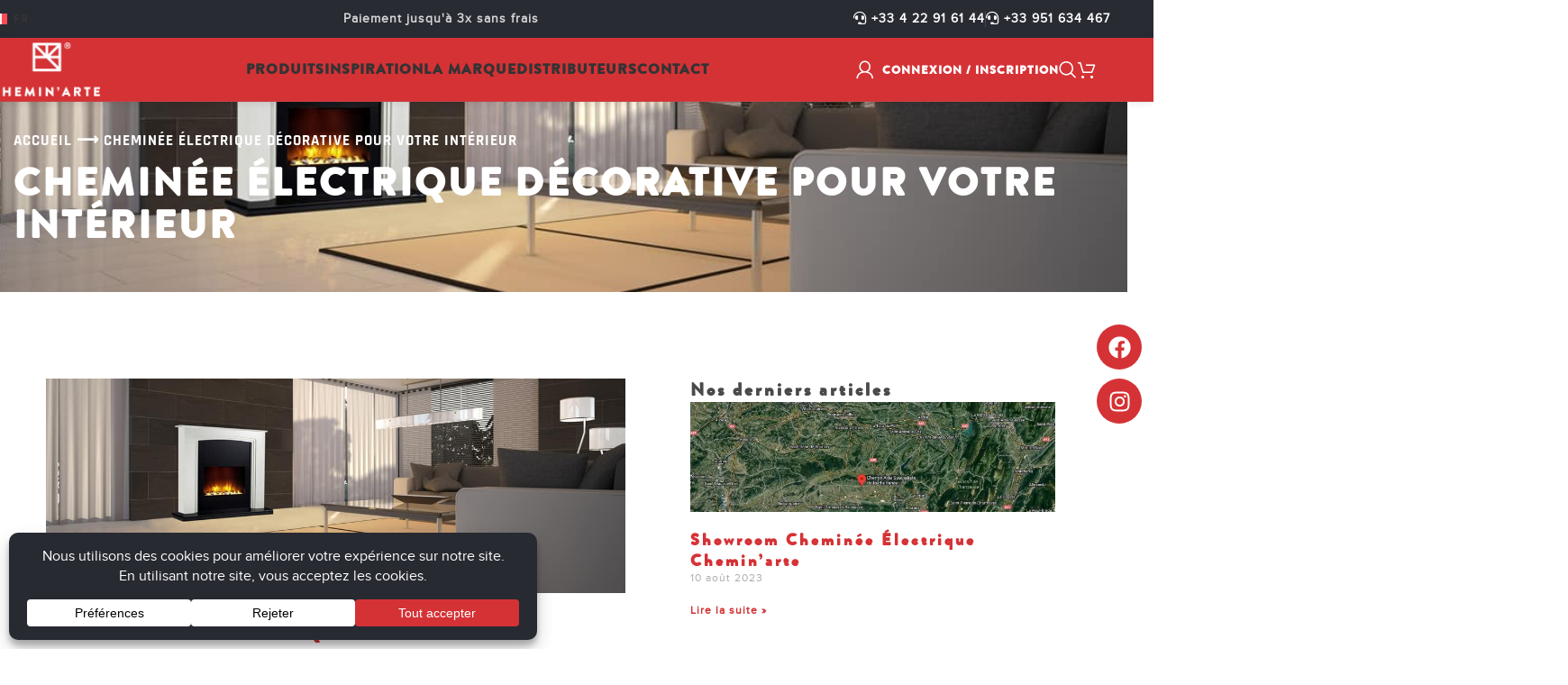

--- FILE ---
content_type: text/html; charset=UTF-8
request_url: https://www.cheminarte.com/cheminee-electrique-decorative/
body_size: 33441
content:
<!DOCTYPE html>
<html lang="fr-FR">
<head>
	<meta charset="UTF-8">
	<link rel="profile" href="https://gmpg.org/xfn/11">
	<link rel="pingback" href="https://www.cheminarte.com/xmlrpc.php">

	<meta name='robots' content='index, follow, max-image-preview:large, max-snippet:-1, max-video-preview:-1' />

	<!-- This site is optimized with the Yoast SEO plugin v26.8 - https://yoast.com/product/yoast-seo-wordpress/ -->
	<title>Cheminée électrique décorative pour votre intérieur - Chemin&#039;Arte</title>
	<meta name="description" content="Les cheminées électriques décoratives, pour sublimer votre intérieur avec le confort de chauffage d&#039;un radiateur électrique et la beauté d&#039;une cheminée" />
	<link rel="canonical" href="https://www.cheminarte.com/cheminee-electrique-decorative/" />
	<meta property="og:locale" content="fr_FR" />
	<meta property="og:type" content="article" />
	<meta property="og:title" content="Cheminée électrique décorative pour votre intérieur - Chemin&#039;Arte" />
	<meta property="og:description" content="Les cheminées électriques décoratives, pour sublimer votre intérieur avec le confort de chauffage d&#039;un radiateur électrique et la beauté d&#039;une cheminée" />
	<meta property="og:url" content="https://www.cheminarte.com/cheminee-electrique-decorative/" />
	<meta property="og:site_name" content="Chemin&#039;Arte" />
	<meta property="article:publisher" content="https://www.facebook.com/cheminarte.fr" />
	<meta property="article:published_time" content="2017-02-28T15:07:48+00:00" />
	<meta property="article:modified_time" content="2024-08-09T10:04:22+00:00" />
	<meta property="og:image" content="https://www.cheminarte.com/wp-content/uploads/2017/02/cheminee-electrique-decorative.jpg" />
	<meta property="og:image:width" content="1119" />
	<meta property="og:image:height" content="413" />
	<meta property="og:image:type" content="image/jpeg" />
	<meta name="author" content="Chemin&#039;Arte" />
	<meta name="twitter:label1" content="Écrit par" />
	<meta name="twitter:data1" content="Chemin&#039;Arte" />
	<meta name="twitter:label2" content="Durée de lecture estimée" />
	<meta name="twitter:data2" content="2 minutes" />
	<script type="application/ld+json" class="yoast-schema-graph">{"@context":"https://schema.org","@graph":[{"@type":"Article","@id":"https://www.cheminarte.com/cheminee-electrique-decorative/#article","isPartOf":{"@id":"https://www.cheminarte.com/cheminee-electrique-decorative/"},"author":{"name":"Chemin'Arte","@id":"https://www.cheminarte.com/#/schema/person/e27b07804b8072f9aa1e05f25caa1d6c"},"headline":"Cheminée électrique décorative pour votre intérieur","datePublished":"2017-02-28T15:07:48+00:00","dateModified":"2024-08-09T10:04:22+00:00","mainEntityOfPage":{"@id":"https://www.cheminarte.com/cheminee-electrique-decorative/"},"wordCount":329,"publisher":{"@id":"https://www.cheminarte.com/#organization"},"image":{"@id":"https://www.cheminarte.com/cheminee-electrique-decorative/#primaryimage"},"thumbnailUrl":"https://www.cheminarte.com/wp-content/uploads/2017/02/cheminee-electrique-decorative.jpg","articleSection":["Actualités Chemin'Arte"],"inLanguage":"fr-FR"},{"@type":"WebPage","@id":"https://www.cheminarte.com/cheminee-electrique-decorative/","url":"https://www.cheminarte.com/cheminee-electrique-decorative/","name":"Cheminée électrique décorative pour votre intérieur - Chemin'Arte","isPartOf":{"@id":"https://www.cheminarte.com/#website"},"primaryImageOfPage":{"@id":"https://www.cheminarte.com/cheminee-electrique-decorative/#primaryimage"},"image":{"@id":"https://www.cheminarte.com/cheminee-electrique-decorative/#primaryimage"},"thumbnailUrl":"https://www.cheminarte.com/wp-content/uploads/2017/02/cheminee-electrique-decorative.jpg","datePublished":"2017-02-28T15:07:48+00:00","dateModified":"2024-08-09T10:04:22+00:00","description":"Les cheminées électriques décoratives, pour sublimer votre intérieur avec le confort de chauffage d'un radiateur électrique et la beauté d'une cheminée","breadcrumb":{"@id":"https://www.cheminarte.com/cheminee-electrique-decorative/#breadcrumb"},"inLanguage":"fr-FR","potentialAction":[{"@type":"ReadAction","target":["https://www.cheminarte.com/cheminee-electrique-decorative/"]}]},{"@type":"ImageObject","inLanguage":"fr-FR","@id":"https://www.cheminarte.com/cheminee-electrique-decorative/#primaryimage","url":"https://www.cheminarte.com/wp-content/uploads/2017/02/cheminee-electrique-decorative.jpg","contentUrl":"https://www.cheminarte.com/wp-content/uploads/2017/02/cheminee-electrique-decorative.jpg","width":1119,"height":413,"caption":"Cheminée électrique décorative chemin'arte"},{"@type":"BreadcrumbList","@id":"https://www.cheminarte.com/cheminee-electrique-decorative/#breadcrumb","itemListElement":[{"@type":"ListItem","position":1,"name":"Accueil","item":"https://www.cheminarte.com/"},{"@type":"ListItem","position":2,"name":"Cheminée électrique décorative pour votre intérieur"}]},{"@type":"WebSite","@id":"https://www.cheminarte.com/#website","url":"https://www.cheminarte.com/","name":"Chemin'Arte","description":"","publisher":{"@id":"https://www.cheminarte.com/#organization"},"potentialAction":[{"@type":"SearchAction","target":{"@type":"EntryPoint","urlTemplate":"https://www.cheminarte.com/?s={search_term_string}"},"query-input":{"@type":"PropertyValueSpecification","valueRequired":true,"valueName":"search_term_string"}}],"inLanguage":"fr-FR"},{"@type":"Organization","@id":"https://www.cheminarte.com/#organization","name":"Chemin'Arte","url":"https://www.cheminarte.com/","logo":{"@type":"ImageObject","inLanguage":"fr-FR","@id":"https://www.cheminarte.com/#/schema/logo/image/","url":"https://www.cheminarte.com/wp-content/uploads/2022/02/logo-cheminee-electrique-decorative-cheminarte.svg","contentUrl":"https://www.cheminarte.com/wp-content/uploads/2022/02/logo-cheminee-electrique-decorative-cheminarte.svg","width":771,"height":380,"caption":"Chemin'Arte"},"image":{"@id":"https://www.cheminarte.com/#/schema/logo/image/"},"sameAs":["https://www.facebook.com/cheminarte.fr","https://www.instagram.com/cheminarte/"]},{"@type":"Person","@id":"https://www.cheminarte.com/#/schema/person/e27b07804b8072f9aa1e05f25caa1d6c","name":"Chemin'Arte","sameAs":["https://www.cheminarte.com"]}]}</script>
	<!-- / Yoast SEO plugin. -->


<link rel='dns-prefetch' href='//www.google.com' />
<link rel='dns-prefetch' href='//www.googletagmanager.com' />
<link rel='dns-prefetch' href='//fonts.googleapis.com' />
<script data-cfasync="false" data-wpfc-render="false">
		(function () {
			window.dataLayer = window.dataLayer || [];function gtag(){dataLayer.push(arguments);}

			// Set the developer ID.
			gtag('set', 'developer_id.dMmRkYz', true);

			// Set default consent state based on plugin settings.
			gtag('consent', 'default', {
				'ad_storage': 'denied',
				'analytics_storage': 'denied',
				'ad_user_data': 'denied',
				'ad_personalization': 'denied',
				'security_storage': 'granted',
				'functionality_storage': 'granted',
				'wait_for_update': 500,
			});
		})();
	</script><style id='wp-img-auto-sizes-contain-inline-css' type='text/css'>
img:is([sizes=auto i],[sizes^="auto," i]){contain-intrinsic-size:3000px 1500px}
/*# sourceURL=wp-img-auto-sizes-contain-inline-css */
</style>
<link rel='stylesheet' id='wc-price-based-country-frontend-css' href='https://www.cheminarte.com/wp-content/plugins/woocommerce-product-price-based-on-countries/assets/css/frontend.min.css?ver=4.1.1' type='text/css' media='all' />
<link rel='stylesheet' id='wpa-css-css' href='https://www.cheminarte.com/wp-content/plugins/honeypot/includes/css/wpa.css?ver=2.3.04' type='text/css' media='all' />
<style id='woocommerce-inline-inline-css' type='text/css'>
.woocommerce form .form-row .required { visibility: visible; }
/*# sourceURL=woocommerce-inline-inline-css */
</style>
<link rel='stylesheet' id='wpml-legacy-horizontal-list-0-css' href='https://www.cheminarte.com/wp-content/plugins/sitepress-multilingual-cms/templates/language-switchers/legacy-list-horizontal/style.min.css?ver=1' type='text/css' media='all' />
<link rel='stylesheet' id='wpml-menu-item-0-css' href='https://www.cheminarte.com/wp-content/plugins/sitepress-multilingual-cms/templates/language-switchers/menu-item/style.min.css?ver=1' type='text/css' media='all' />
<link rel='stylesheet' id='elementor-frontend-css' href='https://www.cheminarte.com/wp-content/plugins/elementor/assets/css/frontend.min.css?ver=3.34.2' type='text/css' media='all' />
<style id='elementor-frontend-inline-css' type='text/css'>
.elementor-8596 .elementor-element.elementor-element-c8ea15e:not(.elementor-motion-effects-element-type-background), .elementor-8596 .elementor-element.elementor-element-c8ea15e > .elementor-motion-effects-container > .elementor-motion-effects-layer{background-image:url("https://www.cheminarte.com/wp-content/uploads/2017/02/cheminee-electrique-decorative.jpg");}
/*# sourceURL=elementor-frontend-inline-css */
</style>
<link rel='stylesheet' id='widget-social-icons-css' href='https://www.cheminarte.com/wp-content/plugins/elementor/assets/css/widget-social-icons.min.css?ver=3.34.2' type='text/css' media='all' />
<link rel='stylesheet' id='e-apple-webkit-css' href='https://www.cheminarte.com/wp-content/plugins/elementor/assets/css/conditionals/apple-webkit.min.css?ver=3.34.2' type='text/css' media='all' />
<link rel='stylesheet' id='widget-heading-css' href='https://www.cheminarte.com/wp-content/plugins/elementor/assets/css/widget-heading.min.css?ver=3.34.2' type='text/css' media='all' />
<link rel='stylesheet' id='widget-icon-list-css' href='https://www.cheminarte.com/wp-content/plugins/elementor/assets/css/widget-icon-list.min.css?ver=3.34.2' type='text/css' media='all' />
<link rel='stylesheet' id='widget-image-css' href='https://www.cheminarte.com/wp-content/plugins/elementor/assets/css/widget-image.min.css?ver=3.34.2' type='text/css' media='all' />
<link rel='stylesheet' id='widget-breadcrumbs-css' href='https://www.cheminarte.com/wp-content/plugins/elementor-pro/assets/css/widget-breadcrumbs.min.css?ver=3.34.2' type='text/css' media='all' />
<link rel='stylesheet' id='widget-post-info-css' href='https://www.cheminarte.com/wp-content/plugins/elementor-pro/assets/css/widget-post-info.min.css?ver=3.34.2' type='text/css' media='all' />
<link rel='stylesheet' id='widget-share-buttons-css' href='https://www.cheminarte.com/wp-content/plugins/elementor-pro/assets/css/widget-share-buttons.min.css?ver=3.34.2' type='text/css' media='all' />
<link rel='stylesheet' id='widget-posts-css' href='https://www.cheminarte.com/wp-content/plugins/elementor-pro/assets/css/widget-posts.min.css?ver=3.34.2' type='text/css' media='all' />
<link rel='stylesheet' id='elementor-post-8-css' href='https://www.cheminarte.com/wp-content/uploads/elementor/css/post-8.css?ver=1769167966' type='text/css' media='all' />
<link rel='stylesheet' id='font-awesome-5-all-css' href='https://www.cheminarte.com/wp-content/plugins/elementor/assets/lib/font-awesome/css/all.min.css?ver=3.34.2' type='text/css' media='all' />
<link rel='stylesheet' id='font-awesome-4-shim-css' href='https://www.cheminarte.com/wp-content/plugins/elementor/assets/lib/font-awesome/css/v4-shims.min.css?ver=3.34.2' type='text/css' media='all' />
<link rel='stylesheet' id='elementor-post-135-css' href='https://www.cheminarte.com/wp-content/uploads/elementor/css/post-135.css?ver=1769167968' type='text/css' media='all' />
<link rel='stylesheet' id='elementor-post-8596-css' href='https://www.cheminarte.com/wp-content/uploads/elementor/css/post-8596.css?ver=1769167970' type='text/css' media='all' />
<link rel='stylesheet' id='wd-style-base-css' href='https://www.cheminarte.com/wp-content/themes/woodmart/css/parts/base.min.css?ver=8.2.7' type='text/css' media='all' />
<link rel='stylesheet' id='wd-helpers-wpb-elem-css' href='https://www.cheminarte.com/wp-content/themes/woodmart/css/parts/helpers-wpb-elem.min.css?ver=8.2.7' type='text/css' media='all' />
<link rel='stylesheet' id='wd-woo-klarna-css' href='https://www.cheminarte.com/wp-content/themes/woodmart/css/parts/int-woo-klarna.min.css?ver=8.2.7' type='text/css' media='all' />
<link rel='stylesheet' id='wd-wpml-css' href='https://www.cheminarte.com/wp-content/themes/woodmart/css/parts/int-wpml.min.css?ver=8.2.7' type='text/css' media='all' />
<link rel='stylesheet' id='wd-elementor-base-css' href='https://www.cheminarte.com/wp-content/themes/woodmart/css/parts/int-elem-base.min.css?ver=8.2.7' type='text/css' media='all' />
<link rel='stylesheet' id='wd-elementor-pro-base-css' href='https://www.cheminarte.com/wp-content/themes/woodmart/css/parts/int-elementor-pro.min.css?ver=8.2.7' type='text/css' media='all' />
<link rel='stylesheet' id='wd-woocommerce-base-css' href='https://www.cheminarte.com/wp-content/themes/woodmart/css/parts/woocommerce-base.min.css?ver=8.2.7' type='text/css' media='all' />
<link rel='stylesheet' id='wd-mod-star-rating-css' href='https://www.cheminarte.com/wp-content/themes/woodmart/css/parts/mod-star-rating.min.css?ver=8.2.7' type='text/css' media='all' />
<link rel='stylesheet' id='wd-woocommerce-block-notices-css' href='https://www.cheminarte.com/wp-content/themes/woodmart/css/parts/woo-mod-block-notices.min.css?ver=8.2.7' type='text/css' media='all' />
<link rel='stylesheet' id='wd-opt-carousel-disable-css' href='https://www.cheminarte.com/wp-content/themes/woodmart/css/parts/opt-carousel-disable.min.css?ver=8.2.7' type='text/css' media='all' />
<link rel='stylesheet' id='child-style-css' href='https://www.cheminarte.com/wp-content/themes/woodmart-child/style.css?ver=8.2.7' type='text/css' media='all' />
<link rel='stylesheet' id='wd-header-base-css' href='https://www.cheminarte.com/wp-content/themes/woodmart/css/parts/header-base.min.css?ver=8.2.7' type='text/css' media='all' />
<link rel='stylesheet' id='wd-mod-tools-css' href='https://www.cheminarte.com/wp-content/themes/woodmart/css/parts/mod-tools.min.css?ver=8.2.7' type='text/css' media='all' />
<link rel='stylesheet' id='wd-header-elements-base-css' href='https://www.cheminarte.com/wp-content/themes/woodmart/css/parts/header-el-base.min.css?ver=8.2.7' type='text/css' media='all' />
<link rel='stylesheet' id='wd-dropdown-aside-css' href='https://www.cheminarte.com/wp-content/themes/woodmart/css/parts/mod-dropdown-aside.min.css?ver=8.2.7' type='text/css' media='all' />
<link rel='stylesheet' id='wd-banner-css' href='https://www.cheminarte.com/wp-content/themes/woodmart/css/parts/el-banner.min.css?ver=8.2.7' type='text/css' media='all' />
<link rel='stylesheet' id='wd-banner-style-mask-and-shadow-css' href='https://www.cheminarte.com/wp-content/themes/woodmart/css/parts/el-banner-style-mask-and-shadow.min.css?ver=8.2.7' type='text/css' media='all' />
<link rel='stylesheet' id='wd-banner-btn-hover-css' href='https://www.cheminarte.com/wp-content/themes/woodmart/css/parts/el-banner-btn-hover.min.css?ver=8.2.7' type='text/css' media='all' />
<link rel='stylesheet' id='wd-button-css' href='https://www.cheminarte.com/wp-content/themes/woodmart/css/parts/el-button.min.css?ver=8.2.7' type='text/css' media='all' />
<link rel='stylesheet' id='wd-woo-opt-title-limit-css' href='https://www.cheminarte.com/wp-content/themes/woodmart/css/parts/woo-opt-title-limit.min.css?ver=8.2.7' type='text/css' media='all' />
<link rel='stylesheet' id='wd-product-loop-css' href='https://www.cheminarte.com/wp-content/themes/woodmart/css/parts/woo-product-loop.min.css?ver=8.2.7' type='text/css' media='all' />
<link rel='stylesheet' id='wd-product-loop-info-css' href='https://www.cheminarte.com/wp-content/themes/woodmart/css/parts/woo-product-loop-info.min.css?ver=8.2.7' type='text/css' media='all' />
<link rel='stylesheet' id='wd-mfp-popup-css' href='https://www.cheminarte.com/wp-content/themes/woodmart/css/parts/lib-magnific-popup.min.css?ver=8.2.7' type='text/css' media='all' />
<link rel='stylesheet' id='wd-header-my-account-dropdown-css' href='https://www.cheminarte.com/wp-content/themes/woodmart/css/parts/header-el-my-account-dropdown.min.css?ver=8.2.7' type='text/css' media='all' />
<link rel='stylesheet' id='wd-woo-mod-login-form-css' href='https://www.cheminarte.com/wp-content/themes/woodmart/css/parts/woo-mod-login-form.min.css?ver=8.2.7' type='text/css' media='all' />
<link rel='stylesheet' id='wd-header-my-account-css' href='https://www.cheminarte.com/wp-content/themes/woodmart/css/parts/header-el-my-account.min.css?ver=8.2.7' type='text/css' media='all' />
<link rel='stylesheet' id='wd-header-search-css' href='https://www.cheminarte.com/wp-content/themes/woodmart/css/parts/header-el-search.min.css?ver=8.2.7' type='text/css' media='all' />
<link rel='stylesheet' id='wd-header-cart-css' href='https://www.cheminarte.com/wp-content/themes/woodmart/css/parts/header-el-cart.min.css?ver=8.2.7' type='text/css' media='all' />
<link rel='stylesheet' id='wd-widget-shopping-cart-css' href='https://www.cheminarte.com/wp-content/themes/woodmart/css/parts/woo-widget-shopping-cart.min.css?ver=8.2.7' type='text/css' media='all' />
<link rel='stylesheet' id='wd-widget-product-list-css' href='https://www.cheminarte.com/wp-content/themes/woodmart/css/parts/woo-widget-product-list.min.css?ver=8.2.7' type='text/css' media='all' />
<link rel='stylesheet' id='wd-header-mobile-nav-drilldown-css' href='https://www.cheminarte.com/wp-content/themes/woodmart/css/parts/header-el-mobile-nav-drilldown.min.css?ver=8.2.7' type='text/css' media='all' />
<link rel='stylesheet' id='wd-header-mobile-nav-drilldown-slide-css' href='https://www.cheminarte.com/wp-content/themes/woodmart/css/parts/header-el-mobile-nav-drilldown-slide.min.css?ver=8.2.7' type='text/css' media='all' />
<link rel='stylesheet' id='wd-header-cart-side-css' href='https://www.cheminarte.com/wp-content/themes/woodmart/css/parts/header-el-cart-side.min.css?ver=8.2.7' type='text/css' media='all' />
<link rel='stylesheet' id='wd-scroll-top-css' href='https://www.cheminarte.com/wp-content/themes/woodmart/css/parts/opt-scrolltotop.min.css?ver=8.2.7' type='text/css' media='all' />
<link rel='stylesheet' id='wd-header-search-fullscreen-css' href='https://www.cheminarte.com/wp-content/themes/woodmart/css/parts/header-el-search-fullscreen-general.min.css?ver=8.2.7' type='text/css' media='all' />
<link rel='stylesheet' id='wd-header-search-fullscreen-1-css' href='https://www.cheminarte.com/wp-content/themes/woodmart/css/parts/header-el-search-fullscreen-1.min.css?ver=8.2.7' type='text/css' media='all' />
<link rel='stylesheet' id='wd-wd-search-form-css' href='https://www.cheminarte.com/wp-content/themes/woodmart/css/parts/wd-search-form.min.css?ver=8.2.7' type='text/css' media='all' />
<link rel='stylesheet' id='wd-wd-search-results-css' href='https://www.cheminarte.com/wp-content/themes/woodmart/css/parts/wd-search-results.min.css?ver=8.2.7' type='text/css' media='all' />
<link rel='stylesheet' id='wd-wd-search-dropdown-css' href='https://www.cheminarte.com/wp-content/themes/woodmart/css/parts/wd-search-dropdown.min.css?ver=8.2.7' type='text/css' media='all' />
<link rel='stylesheet' id='wd-bottom-toolbar-css' href='https://www.cheminarte.com/wp-content/themes/woodmart/css/parts/opt-bottom-toolbar.min.css?ver=8.2.7' type='text/css' media='all' />
<link rel='stylesheet' id='xts-style-theme_settings_default-css' href='https://www.cheminarte.com/wp-content/uploads/2025/10/xts-theme_settings_default-1759825512.css?ver=8.2.7' type='text/css' media='all' />
<link rel='stylesheet' id='xts-google-fonts-css' href='https://fonts.googleapis.com/css?family=Rajdhani%3A400%2C600%2C700&#038;ver=8.2.7' type='text/css' media='all' />
<link rel='stylesheet' id='elementor-gf-local-roboto-css' href='https://www.cheminarte.com/wp-content/uploads/elementor/google-fonts/css/roboto.css?ver=1742469582' type='text/css' media='all' />
<link rel='stylesheet' id='elementor-gf-local-robotoslab-css' href='https://www.cheminarte.com/wp-content/uploads/elementor/google-fonts/css/robotoslab.css?ver=1742469588' type='text/css' media='all' />
<link rel='stylesheet' id='elementor-gf-local-dancingscript-css' href='https://www.cheminarte.com/wp-content/uploads/elementor/google-fonts/css/dancingscript.css?ver=1742469590' type='text/css' media='all' />
<link rel='stylesheet' id='elementor-gf-local-rajdhani-css' href='https://www.cheminarte.com/wp-content/uploads/elementor/google-fonts/css/rajdhani.css?ver=1742469592' type='text/css' media='all' />
<script type="text/javascript" id="wpml-cookie-js-extra">
/* <![CDATA[ */
var wpml_cookies = {"wp-wpml_current_language":{"value":"fr","expires":1,"path":"/"}};
var wpml_cookies = {"wp-wpml_current_language":{"value":"fr","expires":1,"path":"/"}};
//# sourceURL=wpml-cookie-js-extra
/* ]]> */
</script>
<script type="text/javascript" src="https://www.cheminarte.com/wp-content/plugins/sitepress-multilingual-cms/res/js/cookies/language-cookie.js?ver=486900" id="wpml-cookie-js" defer="defer" data-wp-strategy="defer"></script>
<script type="text/javascript" src="https://www.cheminarte.com/wp-includes/js/jquery/jquery.min.js?ver=3.7.1" id="jquery-core-js"></script>
<script type="text/javascript" src="https://www.cheminarte.com/wp-content/plugins/recaptcha-woo/js/rcfwc.js?ver=1.0" id="rcfwc-js-js" defer="defer" data-wp-strategy="defer"></script>
<script type="text/javascript" src="https://www.google.com/recaptcha/api.js?hl=fr_FR" id="recaptcha-js" defer="defer" data-wp-strategy="defer"></script>
<script type="text/javascript" src="https://www.cheminarte.com/wp-content/plugins/woocommerce/assets/js/jquery-blockui/jquery.blockUI.min.js?ver=2.7.0-wc.10.4.3" id="wc-jquery-blockui-js" data-wp-strategy="defer"></script>
<script type="text/javascript" id="wc-add-to-cart-js-extra">
/* <![CDATA[ */
var wc_add_to_cart_params = {"ajax_url":"/wp-admin/admin-ajax.php","wc_ajax_url":"/?wc-ajax=%%endpoint%%","i18n_view_cart":"Voir le panier","cart_url":"https://www.cheminarte.com/panier/","is_cart":"","cart_redirect_after_add":"no"};
//# sourceURL=wc-add-to-cart-js-extra
/* ]]> */
</script>
<script type="text/javascript" src="https://www.cheminarte.com/wp-content/plugins/woocommerce/assets/js/frontend/add-to-cart.min.js?ver=10.4.3" id="wc-add-to-cart-js" defer="defer" data-wp-strategy="defer"></script>
<script type="text/javascript" src="https://www.cheminarte.com/wp-content/plugins/woocommerce/assets/js/js-cookie/js.cookie.min.js?ver=2.1.4-wc.10.4.3" id="wc-js-cookie-js" data-wp-strategy="defer"></script>
<script type="text/javascript" src="https://www.cheminarte.com/wp-content/plugins/elementor/assets/lib/font-awesome/js/v4-shims.min.js?ver=3.34.2" id="font-awesome-4-shim-js"></script>

<!-- Extrait de code de la balise Google (gtag.js) ajouté par Site Kit -->
<!-- Extrait Google Analytics ajouté par Site Kit -->
<script type="text/javascript" src="https://www.googletagmanager.com/gtag/js?id=GT-TWRL5RQ" id="google_gtagjs-js" async></script>
<script type="text/javascript" id="google_gtagjs-js-after">
/* <![CDATA[ */
window.dataLayer = window.dataLayer || [];function gtag(){dataLayer.push(arguments);}
gtag("set","linker",{"domains":["www.cheminarte.com"]});
gtag("js", new Date());
gtag("set", "developer_id.dZTNiMT", true);
gtag("config", "GT-TWRL5RQ");
 window._googlesitekit = window._googlesitekit || {}; window._googlesitekit.throttledEvents = []; window._googlesitekit.gtagEvent = (name, data) => { var key = JSON.stringify( { name, data } ); if ( !! window._googlesitekit.throttledEvents[ key ] ) { return; } window._googlesitekit.throttledEvents[ key ] = true; setTimeout( () => { delete window._googlesitekit.throttledEvents[ key ]; }, 5 ); gtag( "event", name, { ...data, event_source: "site-kit" } ); }; 
//# sourceURL=google_gtagjs-js-after
/* ]]> */
</script>
<script type="text/javascript" src="https://www.cheminarte.com/wp-content/themes/woodmart/js/libs/device.min.js?ver=8.2.7" id="wd-device-library-js"></script>
<script type="text/javascript" src="https://www.cheminarte.com/wp-content/themes/woodmart/js/scripts/global/scrollBar.min.js?ver=8.2.7" id="wd-scrollbar-js"></script>
<meta name="generator" content="WPML ver:4.8.6 stt:37,1,4,3,27,2;" />
<meta name="generator" content="Site Kit by Google 1.170.0" /><!-- Google site verification - Google for WooCommerce -->
<meta name="google-site-verification" content="HxLyoZOMyzIDw15eX0upPHdeNAVKx8PolACR2KK-mB8" />
					<meta name="viewport" content="width=device-width, initial-scale=1">
											<link rel="preload" as="font" href="https://www.cheminarte.com/wp-content/themes/woodmart/fonts/woodmart-font-1-400.woff2?v=8.2.7" type="font/woff2" crossorigin>
						<noscript><style>.woocommerce-product-gallery{ opacity: 1 !important; }</style></noscript>
	<meta name="generator" content="Elementor 3.34.2; features: e_font_icon_svg; settings: css_print_method-external, google_font-enabled, font_display-auto">
<!-- Google tag (gtag.js) -->
<script>
 
	
	      if (document.querySelector('.woocommerce-product-gallery .wd-carousel-item.wd-with-video') ) {
                const tag = document.createElement( 'script' );
                tag.src = '//www.youtube.com/iframe_api';

                const firstScriptTag = document.getElementsByTagName( 'script' )[0];
                firstScriptTag.parentNode.insertBefore( tag, firstScriptTag );
        }
</script>
			<meta name="theme-color" content="#FFFFFF">
			<link rel="icon" href="https://www.cheminarte.com/wp-content/uploads/2022/02/favico-cheminarte-150x150.jpg" sizes="32x32" />
<link rel="icon" href="https://www.cheminarte.com/wp-content/uploads/2022/02/favico-cheminarte-300x300.jpg" sizes="192x192" />
<link rel="apple-touch-icon" href="https://www.cheminarte.com/wp-content/uploads/2022/02/favico-cheminarte-300x300.jpg" />
<meta name="msapplication-TileImage" content="https://www.cheminarte.com/wp-content/uploads/2022/02/favico-cheminarte-300x300.jpg" />
<style>
		
		</style>			<style id="wd-style-default_header-css" data-type="wd-style-default_header">
				:root{
	--wd-top-bar-h: 42px;
	--wd-top-bar-sm-h: 40px;
	--wd-top-bar-sticky-h: .00001px;
	--wd-top-bar-brd-w: .00001px;

	--wd-header-general-h: 70px;
	--wd-header-general-sm-h: 50px;
	--wd-header-general-sticky-h: 60px;
	--wd-header-general-brd-w: 1px;

	--wd-header-bottom-h: 50px;
	--wd-header-bottom-sm-h: .00001px;
	--wd-header-bottom-sticky-h: 50px;
	--wd-header-bottom-brd-w: .00001px;

	--wd-header-clone-h: .00001px;

	--wd-header-brd-w: calc(var(--wd-top-bar-brd-w) + var(--wd-header-general-brd-w) + var(--wd-header-bottom-brd-w));
	--wd-header-h: calc(var(--wd-top-bar-h) + var(--wd-header-general-h) + var(--wd-header-bottom-h) + var(--wd-header-brd-w));
	--wd-header-sticky-h: calc(var(--wd-top-bar-sticky-h) + var(--wd-header-general-sticky-h) + var(--wd-header-bottom-sticky-h) + var(--wd-header-clone-h) + var(--wd-header-brd-w));
	--wd-header-sm-h: calc(var(--wd-top-bar-sm-h) + var(--wd-header-general-sm-h) + var(--wd-header-bottom-sm-h) + var(--wd-header-brd-w));
}

.whb-top-bar .wd-dropdown {
	margin-top: 1px;
}

.whb-top-bar .wd-dropdown:after {
	height: 11px;
}


.whb-sticked .whb-general-header .wd-dropdown:not(.sub-sub-menu) {
	margin-top: 10px;
}

.whb-sticked .whb-general-header .wd-dropdown:not(.sub-sub-menu):after {
	height: 20px;
}


:root:has(.whb-general-header.whb-border-boxed) {
	--wd-header-general-brd-w: .00001px;
}

@media (max-width: 1024px) {
:root:has(.whb-general-header.whb-hidden-mobile) {
	--wd-header-general-brd-w: .00001px;
}
}


.whb-header-bottom .wd-dropdown {
	margin-top: 5px;
}

.whb-header-bottom .wd-dropdown:after {
	height: 15px;
}

.whb-sticked .whb-header-bottom .wd-dropdown:not(.sub-sub-menu) {
	margin-top: 5px;
}

.whb-sticked .whb-header-bottom .wd-dropdown:not(.sub-sub-menu):after {
	height: 15px;
}


		
.whb-rrfc8cgc27phn7cito87 {
	--wd-divider-color: rgba(255, 255, 255, 0.14);
}
.whb-top-bar {
	background-color: rgba(41, 43, 51, 1);
}

.whb-duljtjrl87kj7pmuut6b form.searchform {
	--wd-form-height: 46px;
}
.whb-general-header {
	background-color: rgba(213, 50, 54, 1);border-color: rgba(129, 129, 129, 0.2);border-bottom-width: 1px;border-bottom-style: solid;
}
			</style>
			
		<!-- Global site tag (gtag.js) - Google Ads: AW-11504924265 - Google for WooCommerce -->
		<script async src="https://www.googletagmanager.com/gtag/js?id=AW-11504924265"></script>
		<script>
			window.dataLayer = window.dataLayer || [];
			function gtag() { dataLayer.push(arguments); }
			gtag( 'consent', 'default', {
				analytics_storage: 'denied',
				ad_storage: 'denied',
				ad_user_data: 'denied',
				ad_personalization: 'denied',
				region: ['AT', 'BE', 'BG', 'HR', 'CY', 'CZ', 'DK', 'EE', 'FI', 'FR', 'DE', 'GR', 'HU', 'IS', 'IE', 'IT', 'LV', 'LI', 'LT', 'LU', 'MT', 'NL', 'NO', 'PL', 'PT', 'RO', 'SK', 'SI', 'ES', 'SE', 'GB', 'CH'],
				wait_for_update: 500,
			} );
			gtag('js', new Date());
			gtag('set', 'developer_id.dOGY3NW', true);
			gtag("config", "AW-11504924265", { "groups": "GLA", "send_page_view": false });		</script>

		</head>

<body class="wp-singular post-template-default single single-post postid-2034 single-format-standard wp-custom-logo wp-theme-woodmart wp-child-theme-woodmart-child theme-woodmart woocommerce-no-js wrapper-full-width  categories-accordion-on woodmart-ajax-shop-on sticky-toolbar-on wd-header-overlap elementor-default elementor-template-full-width elementor-kit-8 elementor-page-8596">
			<script type="text/javascript" id="wd-flicker-fix">// Flicker fix.</script><script type="text/javascript">
/* <![CDATA[ */
gtag("event", "page_view", {send_to: "GLA"});
/* ]]> */
</script>
	
	
	<div class="wd-page-wrapper website-wrapper">
									<header class="whb-header whb-default_header whb-overcontent whb-full-width whb-sticky-shadow whb-scroll-stick whb-sticky-real">
					<div class="whb-main-header">
	
<div class="whb-row whb-top-bar whb-not-sticky-row whb-with-bg whb-without-border whb-color-light whb-flex-equal-sides">
	<div class="container">
		<div class="whb-flex-row whb-top-bar-inner">
			<div class="whb-column whb-col-left whb-column5 whb-visible-lg">
	
<div class="wd-header-nav wd-header-secondary-nav whb-eh9pzlywwdga5y9ypter">
	<ul class="menu wd-nav wd-nav-secondary wd-style-default">
		<li class="menu-item menu-item-has-children wd-event-hover">
			<a href="https://www.cheminarte.com/cheminee-electrique-decorative/" class="woodmart-nav-link">
									<img src="https://www.cheminarte.com/wp-content/plugins/sitepress-multilingual-cms/res/flags/fr.svg" alt="Flag for FR" class="wd-nav-img">
								<span class="nav-link-text">
					FR				</span>
			</a>
			<div class="wd-dropdown-menu wd-dropdown wd-design-default sub-menu-dropdown color-scheme-light">
				<div class="container">
					<ul class="wd-sub-menu sub-menu">
																					<li class="menu-item">
									<a href="https://www.cheminarte.com/en/decorative-electric-fireplace-for-your-home/" hreflang="en" class="woodmart-nav-link">
																					<img src="https://www.cheminarte.com/wp-content/plugins/sitepress-multilingual-cms/res/flags/en.svg" alt="Flag for EN" class="wd-nav-img">
																				<span class="nav-link-text">
											EN										</span>
									</a>
								</li>
															<li class="menu-item">
									<a href="https://www.cheminarte.com/it/caminetto-elettrico-decorativo-per-la-tua-casa/" hreflang="it" class="woodmart-nav-link">
																					<img src="https://www.cheminarte.com/wp-content/plugins/sitepress-multilingual-cms/res/flags/it.svg" alt="Flag for IT" class="wd-nav-img">
																				<span class="nav-link-text">
											IT										</span>
									</a>
								</li>
															<li class="menu-item">
									<a href="https://www.cheminarte.com/es/chimenea-electrica-decorativa-para-tu-hogar/" hreflang="es" class="woodmart-nav-link">
																					<img src="https://www.cheminarte.com/wp-content/plugins/sitepress-multilingual-cms/res/flags/es.svg" alt="Flag for ES" class="wd-nav-img">
																				<span class="nav-link-text">
											ES										</span>
									</a>
								</li>
															<li class="menu-item">
									<a href="https://www.cheminarte.com/de/dekorativer-elektrischer-kamin-fuer-ihr-zuhause/" hreflang="de" class="woodmart-nav-link">
																					<img src="https://www.cheminarte.com/wp-content/plugins/sitepress-multilingual-cms/res/flags/de.svg" alt="Flag for DE" class="wd-nav-img">
																				<span class="nav-link-text">
											DE										</span>
									</a>
								</li>
															<li class="menu-item">
									<a href="https://www.cheminarte.com/nl/decoratieve-elektrische-haard-voor-je-huis/" hreflang="nl" class="woodmart-nav-link">
																					<img src="https://www.cheminarte.com/wp-content/plugins/sitepress-multilingual-cms/res/flags/nl.svg" alt="Flag for NE" class="wd-nav-img">
																				<span class="nav-link-text">
											NE										</span>
									</a>
								</li>
																		</ul>
				</div>
			</div>
		</li>
	</ul>
</div>
</div>
<div class="whb-column whb-col-center whb-column6 whb-visible-lg">
	
<div class="wd-header-text reset-last-child whb-xyvs8u5djs4x047jnt8r"><span style="font-size: 1rem; class="3x"><strong>Paiement jusqu'à 3x sans frais</strong></span></div>
</div>
<div class="whb-column whb-col-right whb-column7 whb-visible-lg">
	
<div class="wd-header-text reset-last-child whb-dwsxabh9gq28u5cg2adc wd-inline phone"><a style="font-size: 1rem;color:#fff;" href="tel:+33422916144"><b><span class="elementor-icon-list-icon">
<i class="fas fa-headset" aria-hidden="true"></i> </span>+33 4 22 91 61 44</b></a></div>
<div class="wd-header-divider whb-divider-default whb-rrfc8cgc27phn7cito87"></div>

<div class="wd-header-text reset-last-child whb-ot9sjsz6y2s8nij8lliu wd-inline phone"><a style="font-size: 1rem;color:#fff;" href="tel:+33951634467"><b><span class="elementor-icon-list-icon">
<i class="fas fa-headset" aria-hidden="true"></i> </span>+33 951 634 467</b></a></div>
</div>
<div class="whb-column whb-col-mobile whb-column_mobile1 whb-hidden-lg">
	
<div class="wd-header-nav wd-header-secondary-nav whb-d0w65ukdnqhl0h39mbwb">
	<ul class="menu wd-nav wd-nav-secondary wd-style-default">
		<li class="menu-item menu-item-has-children wd-event-hover">
			<a href="https://www.cheminarte.com/cheminee-electrique-decorative/" class="woodmart-nav-link">
									<img src="https://www.cheminarte.com/wp-content/plugins/sitepress-multilingual-cms/res/flags/fr.svg" alt="Flag for FR" class="wd-nav-img">
								<span class="nav-link-text">
					FR				</span>
			</a>
			<div class="wd-dropdown-menu wd-dropdown wd-design-default sub-menu-dropdown color-scheme-light">
				<div class="container">
					<ul class="wd-sub-menu sub-menu">
																					<li class="menu-item">
									<a href="https://www.cheminarte.com/en/decorative-electric-fireplace-for-your-home/" hreflang="en" class="woodmart-nav-link">
																					<img src="https://www.cheminarte.com/wp-content/plugins/sitepress-multilingual-cms/res/flags/en.svg" alt="Flag for EN" class="wd-nav-img">
																				<span class="nav-link-text">
											EN										</span>
									</a>
								</li>
															<li class="menu-item">
									<a href="https://www.cheminarte.com/it/caminetto-elettrico-decorativo-per-la-tua-casa/" hreflang="it" class="woodmart-nav-link">
																					<img src="https://www.cheminarte.com/wp-content/plugins/sitepress-multilingual-cms/res/flags/it.svg" alt="Flag for IT" class="wd-nav-img">
																				<span class="nav-link-text">
											IT										</span>
									</a>
								</li>
															<li class="menu-item">
									<a href="https://www.cheminarte.com/es/chimenea-electrica-decorativa-para-tu-hogar/" hreflang="es" class="woodmart-nav-link">
																					<img src="https://www.cheminarte.com/wp-content/plugins/sitepress-multilingual-cms/res/flags/es.svg" alt="Flag for ES" class="wd-nav-img">
																				<span class="nav-link-text">
											ES										</span>
									</a>
								</li>
															<li class="menu-item">
									<a href="https://www.cheminarte.com/de/dekorativer-elektrischer-kamin-fuer-ihr-zuhause/" hreflang="de" class="woodmart-nav-link">
																					<img src="https://www.cheminarte.com/wp-content/plugins/sitepress-multilingual-cms/res/flags/de.svg" alt="Flag for DE" class="wd-nav-img">
																				<span class="nav-link-text">
											DE										</span>
									</a>
								</li>
															<li class="menu-item">
									<a href="https://www.cheminarte.com/nl/decoratieve-elektrische-haard-voor-je-huis/" hreflang="nl" class="woodmart-nav-link">
																					<img src="https://www.cheminarte.com/wp-content/plugins/sitepress-multilingual-cms/res/flags/nl.svg" alt="Flag for NE" class="wd-nav-img">
																				<span class="nav-link-text">
											NE										</span>
									</a>
								</li>
																		</ul>
				</div>
			</div>
		</li>
	</ul>
</div>

<div class="wd-header-text reset-last-child whb-x247o4q5ffx66sdbpfdy wd-inline phone"><a style="font-size: 1rem;color:#fff;" href="tel:+33422916144"><b><span class="elementor-icon-list-icon">
<i class="fas fa-headset" aria-hidden="true"></i> </span>+33 4 22 91 61 44</b></a></div>
</div>
		</div>
	</div>
</div>

<div class="whb-row whb-general-header whb-sticky-row whb-with-bg whb-border-fullwidth whb-color-light whb-with-shadow whb-flex-equal-sides">
	<div class="container">
		<div class="whb-flex-row whb-general-header-inner">
			<div class="whb-column whb-col-left whb-column8 whb-visible-lg">
	<div class="site-logo whb-250rtwdwz5p8e5b7tpw0 wd-switch-logo">
	<a href="https://www.cheminarte.com/" class="wd-logo wd-main-logo" rel="home" aria-label="Site logo">
		<img width="250" height="124" src="https://www.cheminarte.com/wp-content/uploads/2024/10/logo-cheminee-electrique-decorative-cheminarte.webp" class="attachment-full size-full" alt="logo cheminee electrique decorative cheminarte" style="max-width:150px;" decoding="async" srcset="https://www.cheminarte.com/wp-content/uploads/2024/10/logo-cheminee-electrique-decorative-cheminarte.webp 250w, https://www.cheminarte.com/wp-content/uploads/2024/10/logo-cheminee-electrique-decorative-cheminarte-150x74.webp 150w" sizes="(max-width: 250px) 100vw, 250px" />	</a>
					<a href="https://www.cheminarte.com/" class="wd-logo wd-sticky-logo" rel="home">
			<img width="150" height="24" src="https://www.cheminarte.com/wp-content/uploads/2024/10/logo-sticky-cheminarte-cheminee-electrique-decorative.webp" class="attachment-full size-full" alt="logo sticky cheminarte cheminee electrique decorative" style="max-width:150px;" decoding="async" />		</a>
	</div>
</div>
<div class="whb-column whb-col-center whb-column9 whb-visible-lg">
	<div class="wd-header-nav wd-header-main-nav text-left wd-design-1 wd-with-overlay whb-h14218r2rxjyjq8lcn2n" role="navigation" aria-label="Navigation principale">
	<ul id="menu-menu" class="menu wd-nav wd-nav-main wd-style-underline wd-gap-s"><li id="menu-item-50804" class="menu-item menu-item-type-post_type menu-item-object-page menu-item-has-children menu-item-50804 item-level-0 menu-mega-dropdown wd-event-hover dropdown-with-height" style="--wd-dropdown-height: 350px;"><a href="https://www.cheminarte.com/catalogue/" class="woodmart-nav-link"><span class="nav-link-text">Produits</span></a><div class="color-scheme-dark wd-design-aside wd-dropdown-menu wd-dropdown wd-style-with-bg"><div class="container wd-entry-content"><div class="wd-sub-menu-wrapp">
<ul class="wd-sub-menu color-scheme-dark">
	<li id="menu-item-50805" class="menu-item menu-item-type-taxonomy menu-item-object-product_cat menu-item-50805 item-level-1 wd-event-hover menu-item-has-children dropdown-with-height" style="--wd-dropdown-height: 350px;--wd-dropdown-width: 1100px;--wd-dropdown-padding: 0px;"><a href="https://www.cheminarte.com/cheminee-electrique/" class="woodmart-nav-link">Cheminées éléctriques</a>
	<div class="wd-dropdown-menu wd-dropdown wd-design-sized color-scheme-dark">

	<div class="container wd-entry-content">
			<link rel="stylesheet" id="elementor-post-33720-css" href="https://www.cheminarte.com/wp-content/uploads/elementor/css/post-33720.css?ver=1769167983" type="text/css" media="all">
					<div data-elementor-type="wp-post" data-elementor-id="33720" class="elementor elementor-33720" data-elementor-post-type="cms_block">
				<div class="wd-negative-gap elementor-element elementor-element-f9118a6 e-flex e-con-boxed e-con e-parent" data-id="f9118a6" data-element_type="container" data-settings="{&quot;background_background&quot;:&quot;classic&quot;}">
					<div class="e-con-inner">
		<div class="elementor-element elementor-element-bc1f070 e-con-full e-flex e-con e-child" data-id="bc1f070" data-element_type="container">
				<div class="elementor-element elementor-element-f9044ba elementor-widget elementor-widget-wd_banner" data-id="f9044ba" data-element_type="widget" data-widget_type="wd_banner.default">
				<div class="elementor-widget-container">
							<div class="promo-banner-wrapper">
			<div class="promo-banner banner-mask banner-hover-none color-scheme-light banner-btn-size-default banner-btn-style-bordered with-btn banner-btn-position-hover wd-with-link">
				<div class="main-wrapp-img">
					<div class="banner-image">
																					<img fetchpriority="high" width="370" height="450" src="https://www.cheminarte.com/wp-content/uploads/2024/10/menu-encastrable.webp" class="attachment-full size-full" alt="menu encastrable" decoding="async" srcset="https://www.cheminarte.com/wp-content/uploads/2024/10/menu-encastrable.webp 370w, https://www.cheminarte.com/wp-content/uploads/2024/10/menu-encastrable-150x182.webp 150w" sizes="(max-width: 370px) 100vw, 370px" />																		</div>
				</div>

				<div class="wrapper-content-banner wd-fill wd-items-bottom wd-justify-center">
					<div class="content-banner  text-center">
						
													<div class="banner-title wd-fontsize-s" data-elementor-setting-key="title">
								Encastrable							</div>
						
						
						
													<div class="banner-btn-wrapper">
										<div class="wd-button-wrapper text-center" >
			<a class="btn btn-style-bordered btn-shape-rectangle btn-size-default btn-color-primary btn-icon-pos-right"  href="/cheminee-electrique/encastrable/">
				<span class="wd-btn-text" data-elementor-setting-key="text">
					Découvrir				</span>

							</a>
		</div>
									</div>
											</div>
				</div>

									<a href="/cheminee-electrique/encastrable/" class="wd-promo-banner-link wd-fill" aria-label="Lien de la bannière"></a>
							</div>
		</div>
						</div>
				</div>
				</div>
		<div class="elementor-element elementor-element-6375524 e-con-full e-flex e-con e-child" data-id="6375524" data-element_type="container">
				<div class="elementor-element elementor-element-5325639 elementor-widget elementor-widget-wd_banner" data-id="5325639" data-element_type="widget" data-widget_type="wd_banner.default">
				<div class="elementor-widget-container">
							<div class="promo-banner-wrapper">
			<div class="promo-banner banner-mask banner-hover-none color-scheme-light banner-btn-size-default banner-btn-style-bordered with-btn banner-btn-position-hover wd-with-link">
				<div class="main-wrapp-img">
					<div class="banner-image">
																					<img loading="lazy" width="370" height="450" src="https://www.cheminarte.com/wp-content/uploads/2024/10/menu-murale.webp" class="attachment-full size-full" alt="menu murale" decoding="async" srcset="https://www.cheminarte.com/wp-content/uploads/2024/10/menu-murale.webp 370w, https://www.cheminarte.com/wp-content/uploads/2024/10/menu-murale-150x182.webp 150w" sizes="(max-width: 370px) 100vw, 370px" />																		</div>
				</div>

				<div class="wrapper-content-banner wd-fill wd-items-bottom wd-justify-center">
					<div class="content-banner  text-center">
						
													<div class="banner-title wd-fontsize-s" data-elementor-setting-key="title">
								Murale							</div>
						
						
						
													<div class="banner-btn-wrapper">
										<div class="wd-button-wrapper text-center" >
			<a class="btn btn-style-bordered btn-shape-rectangle btn-size-default btn-color-primary btn-icon-pos-right"  href="/cheminee-electrique/murale/">
				<span class="wd-btn-text" data-elementor-setting-key="text">
					Découvrir				</span>

							</a>
		</div>
									</div>
											</div>
				</div>

									<a href="/cheminee-electrique/murale/" class="wd-promo-banner-link wd-fill" aria-label="Lien de la bannière"></a>
							</div>
		</div>
						</div>
				</div>
				</div>
		<div class="elementor-element elementor-element-2e39f63 e-con-full e-flex e-con e-child" data-id="2e39f63" data-element_type="container">
				<div class="elementor-element elementor-element-b918b78 elementor-widget elementor-widget-wd_banner" data-id="b918b78" data-element_type="widget" data-widget_type="wd_banner.default">
				<div class="elementor-widget-container">
							<div class="promo-banner-wrapper">
			<div class="promo-banner banner-mask banner-hover-none color-scheme-light banner-btn-size-default banner-btn-style-bordered with-btn banner-btn-position-hover wd-with-link">
				<div class="main-wrapp-img">
					<div class="banner-image">
																					<img loading="lazy" width="370" height="450" src="https://www.cheminarte.com/wp-content/uploads/2024/10/menu-a-poser-1.webp" class="attachment-full size-full" alt="menu a poser 1" decoding="async" srcset="https://www.cheminarte.com/wp-content/uploads/2024/10/menu-a-poser-1.webp 370w, https://www.cheminarte.com/wp-content/uploads/2024/10/menu-a-poser-1-150x182.webp 150w" sizes="(max-width: 370px) 100vw, 370px" />																		</div>
				</div>

				<div class="wrapper-content-banner wd-fill wd-items-bottom wd-justify-center">
					<div class="content-banner  text-center">
						
													<div class="banner-title wd-fontsize-s" data-elementor-setting-key="title">
								À poser							</div>
						
						
						
													<div class="banner-btn-wrapper">
										<div class="wd-button-wrapper text-center" >
			<a class="btn btn-style-bordered btn-shape-rectangle btn-size-default btn-color-primary btn-icon-pos-right"  href="/cheminee-electrique/a-poser/">
				<span class="wd-btn-text" data-elementor-setting-key="text">
					Découvrir				</span>

							</a>
		</div>
									</div>
											</div>
				</div>

									<a href="/cheminee-electrique/a-poser/" class="wd-promo-banner-link wd-fill" aria-label="Lien de la bannière"></a>
							</div>
		</div>
						</div>
				</div>
				</div>
		<div class="elementor-element elementor-element-9bda446 e-con-full e-flex e-con e-child" data-id="9bda446" data-element_type="container">
				<div class="elementor-element elementor-element-c3be0f6 elementor-widget elementor-widget-wd_banner" data-id="c3be0f6" data-element_type="widget" data-widget_type="wd_banner.default">
				<div class="elementor-widget-container">
							<div class="promo-banner-wrapper">
			<div class="promo-banner banner-mask banner-hover-none color-scheme-light banner-btn-size-default banner-btn-style-bordered with-btn banner-btn-position-hover wd-with-link">
				<div class="main-wrapp-img">
					<div class="banner-image">
																					<img loading="lazy" width="370" height="450" src="https://www.cheminarte.com/wp-content/uploads/2024/10/menu-foyer-electrique-1.webp" class="attachment-full size-full" alt="menu foyer electrique 1" decoding="async" srcset="https://www.cheminarte.com/wp-content/uploads/2024/10/menu-foyer-electrique-1.webp 370w, https://www.cheminarte.com/wp-content/uploads/2024/10/menu-foyer-electrique-1-150x182.webp 150w" sizes="(max-width: 370px) 100vw, 370px" />																		</div>
				</div>

				<div class="wrapper-content-banner wd-fill wd-items-bottom wd-justify-center">
					<div class="content-banner  text-center">
						
													<div class="banner-title wd-fontsize-s" data-elementor-setting-key="title">
								Foyer électrique							</div>
						
						
						
													<div class="banner-btn-wrapper">
										<div class="wd-button-wrapper text-center" >
			<a class="btn btn-style-bordered btn-shape-rectangle btn-size-default btn-color-primary btn-icon-pos-right"  href="/cheminee-electrique/foyers-electriques/">
				<span class="wd-btn-text" data-elementor-setting-key="text">
					Découvrir				</span>

							</a>
		</div>
									</div>
											</div>
				</div>

									<a href="/cheminee-electrique/foyers-electriques/" class="wd-promo-banner-link wd-fill" aria-label="Lien de la bannière"></a>
							</div>
		</div>
						</div>
				</div>
				</div>
		<div class="elementor-element elementor-element-87d2ae1 e-con-full e-flex e-con e-child" data-id="87d2ae1" data-element_type="container">
				<div class="elementor-element elementor-element-0dd4993 elementor-widget elementor-widget-wd_banner" data-id="0dd4993" data-element_type="widget" data-widget_type="wd_banner.default">
				<div class="elementor-widget-container">
							<div class="promo-banner-wrapper">
			<div class="promo-banner banner-mask banner-hover-none color-scheme-light banner-btn-size-default banner-btn-style-bordered with-btn banner-btn-position-hover wd-with-link">
				<div class="main-wrapp-img">
					<div class="banner-image">
																					<img loading="lazy" width="370" height="450" src="https://www.cheminarte.com/wp-content/uploads/2024/10/ultimate-flamme-vignette.webp" class="attachment-full size-full" alt="ultimate flamme vignette" decoding="async" srcset="https://www.cheminarte.com/wp-content/uploads/2024/10/ultimate-flamme-vignette.webp 370w, https://www.cheminarte.com/wp-content/uploads/2024/10/ultimate-flamme-vignette-150x182.webp 150w" sizes="(max-width: 370px) 100vw, 370px" />																		</div>
				</div>

				<div class="wrapper-content-banner wd-fill wd-items-bottom wd-justify-center">
					<div class="content-banner  text-center">
						
													<div class="banner-title wd-fontsize-s" data-elementor-setting-key="title">
								Ultimate Flame							</div>
						
						
						
													<div class="banner-btn-wrapper">
										<div class="wd-button-wrapper text-center" >
			<a class="btn btn-style-bordered btn-shape-rectangle btn-size-default btn-color-primary btn-icon-pos-right"  href="https://www.cheminarte.com/cheminee-electrique/ultimate-flamme/">
				<span class="wd-btn-text" data-elementor-setting-key="text">
					Découvrez la nouvelle technologie Ultimate Flame				</span>

							</a>
		</div>
									</div>
											</div>
				</div>

									<a href="https://www.cheminarte.com/cheminee-electrique/ultimate-flamme/" class="wd-promo-banner-link wd-fill" aria-label="Lien de la bannière"></a>
							</div>
		</div>
						</div>
				</div>
				</div>
					</div>
				</div>
				</div>
		
	</div>

	</div>
</li>
	<li id="menu-item-50806" class="menu-item menu-item-type-taxonomy menu-item-object-product_cat menu-item-50806 item-level-1 wd-event-hover" ><a href="https://www.cheminarte.com/seche-serviette/" class="woodmart-nav-link">Sèche serviette</a></li>
	<li id="menu-item-50807" class="menu-item menu-item-type-taxonomy menu-item-object-product_cat menu-item-50807 item-level-1 wd-event-hover" ><a href="https://www.cheminarte.com/radiateur/" class="woodmart-nav-link">Radiateur</a></li>
	<li id="menu-item-50808" class="menu-item menu-item-type-taxonomy menu-item-object-product_cat menu-item-50808 item-level-1 wd-event-hover menu-item-has-children" ><a href="https://www.cheminarte.com/accessoires/" class="woodmart-nav-link">Accessoires</a>
	<div class="wd-dropdown-menu wd-dropdown wd-design-default color-scheme-dark">

	<div class="container wd-entry-content">
			<link rel="stylesheet" id="elementor-post-33756-css" href="https://www.cheminarte.com/wp-content/uploads/elementor/css/post-33756.css?ver=1769167983" type="text/css" media="all">
					<div data-elementor-type="wp-post" data-elementor-id="33756" class="elementor elementor-33756" data-elementor-post-type="cms_block">
				<div class="wd-negative-gap elementor-element elementor-element-9ec76de megamenu-produit e-flex e-con-boxed e-con e-parent" data-id="9ec76de" data-element_type="container" data-settings="{&quot;background_background&quot;:&quot;classic&quot;}">
					<div class="e-con-inner">
				<div class="elementor-element elementor-element-de25873 wd-width-100 elementor-widget elementor-widget-wd_products" data-id="de25873" data-element_type="widget" data-widget_type="wd_products.default">
				<div class="elementor-widget-container">
										<div class="wd-products-element">

			
			
			
			
			<div class="products wd-products grid-columns-3 elements-grid title-line-two wd-grid-g" data-paged="1" data-atts="{&quot;speed&quot;:null,&quot;slides_per_view&quot;:null,&quot;slides_per_view_tablet&quot;:null,&quot;slides_per_view_mobile&quot;:null,&quot;wrap&quot;:null,&quot;autoplay&quot;:null,&quot;autoheight&quot;:null,&quot;hide_pagination_control&quot;:null,&quot;hide_pagination_control_tablet&quot;:null,&quot;hide_pagination_control_mobile&quot;:null,&quot;dynamic_pagination_control&quot;:null,&quot;hide_prev_next_buttons&quot;:null,&quot;carousel_arrows_position&quot;:null,&quot;hide_scrollbar&quot;:null,&quot;hide_scrollbar_tablet&quot;:null,&quot;hide_scrollbar_mobile&quot;:null,&quot;scroll_per_page&quot;:null,&quot;center_mode&quot;:null,&quot;post_type&quot;:&quot;bestselling&quot;,&quot;spacing&quot;:&quot;&quot;,&quot;carousel_sync&quot;:null,&quot;sync_parent_id&quot;:null,&quot;sync_child_id&quot;:null,&quot;scroll_carousel_init&quot;:null,&quot;disable_overflow_carousel&quot;:null,&quot;include&quot;:null,&quot;taxonomies&quot;:[&quot;52&quot;],&quot;orderby&quot;:&quot;date&quot;,&quot;meta_key&quot;:null,&quot;shop_tools&quot;:null,&quot;ajax_recently_viewed&quot;:null,&quot;pagination_arrows_position&quot;:null,&quot;items_per_page&quot;:3,&quot;columns&quot;:{&quot;unit&quot;:&quot;px&quot;,&quot;size&quot;:3,&quot;sizes&quot;:[]},&quot;columns_tablet&quot;:{&quot;unit&quot;:&quot;px&quot;,&quot;size&quot;:&quot;&quot;,&quot;sizes&quot;:[]},&quot;columns_mobile&quot;:{&quot;unit&quot;:&quot;px&quot;,&quot;size&quot;:&quot;&quot;,&quot;sizes&quot;:[]},&quot;products_masonry&quot;:&quot;&quot;,&quot;products_different_sizes&quot;:&quot;&quot;,&quot;product_quantity&quot;:&quot;&quot;,&quot;product_hover&quot;:&quot;info&quot;,&quot;sale_countdown&quot;:&quot;0&quot;,&quot;stretch_product&quot;:null,&quot;stretch_product_tablet&quot;:null,&quot;stretch_product_mobile&quot;:null,&quot;stock_progress_bar&quot;:&quot;0&quot;,&quot;highlighted_products&quot;:&quot;0&quot;,&quot;products_divider&quot;:null,&quot;products_bordered_grid&quot;:&quot;&quot;,&quot;products_bordered_grid_style&quot;:null,&quot;products_with_background&quot;:&quot;&quot;,&quot;products_shadow&quot;:&quot;&quot;,&quot;products_color_scheme&quot;:&quot;light&quot;,&quot;img_size&quot;:&quot;full&quot;,&quot;img_size_custom&quot;:null,&quot;grid_gallery_control&quot;:null,&quot;grid_gallery_enable_arrows&quot;:null,&quot;elementor&quot;:true,&quot;force_not_ajax&quot;:&quot;no&quot;}" data-source="shortcode" data-columns="3" data-grid-gallery="" style="--wd-col-lg:3;--wd-col-md:3;--wd-col-sm:2;--wd-gap-lg:20px;--wd-gap-sm:10px;">
		
								<div class="wd-product wd-hover-info wd-col product-grid-item product color-scheme-light type-product post-24438 status-publish last instock product_cat-accessoires has-post-thumbnail taxable shipping-taxable purchasable product-type-simple" data-loop="1" data-id="24438">
	
	
<div class="product-wrapper">
	<div class="product-element-top wd-quick-shop">
		<a href="https://www.cheminarte.com/lot-de-5-buches-decoratives-luxe/" class="product-image-link" aria-label="Lot de 5 buches décoratives LUXE">
			<img loading="lazy" width="600" height="400" src="https://www.cheminarte.com/wp-content/uploads/2023/11/lot-de-5-buches-decoratives-luxe-cheminarte-7.webp" class="attachment-full size-full" alt="lot de 5 buches decoratives luxe cheminarte 7" decoding="async" srcset="https://www.cheminarte.com/wp-content/uploads/2023/11/lot-de-5-buches-decoratives-luxe-cheminarte-7.webp 600w, https://www.cheminarte.com/wp-content/uploads/2023/11/lot-de-5-buches-decoratives-luxe-cheminarte-7-150x100.webp 150w" sizes="(max-width: 600px) 100vw, 600px" />		</a>

					<div class="hover-img">
				<img loading="lazy" width="1500" height="1500" src="https://www.cheminarte.com/wp-content/uploads/2023/11/lot-de-5-buches-decoratives-luxe-cheminarte-1.webp" class="attachment-full size-full" alt="" decoding="async" srcset="https://www.cheminarte.com/wp-content/uploads/2023/11/lot-de-5-buches-decoratives-luxe-cheminarte-1.webp 1500w, https://www.cheminarte.com/wp-content/uploads/2023/11/lot-de-5-buches-decoratives-luxe-cheminarte-1-300x300.webp 300w, https://www.cheminarte.com/wp-content/uploads/2023/11/lot-de-5-buches-decoratives-luxe-cheminarte-1-150x150.webp 150w, https://www.cheminarte.com/wp-content/uploads/2023/11/lot-de-5-buches-decoratives-luxe-cheminarte-1-600x600.webp 600w, https://www.cheminarte.com/wp-content/uploads/2023/11/lot-de-5-buches-decoratives-luxe-cheminarte-1-768x768.webp 768w" sizes="(max-width: 1500px) 100vw, 1500px" />			</div>
			
		<div class="top-information">
			<h3 class="wd-entities-title"><a href="https://www.cheminarte.com/lot-de-5-buches-decoratives-luxe/">Lot de 5 buches décoratives LUXE</a></h3>					</div>
		<div class="bottom-information">
			
	<span class="price"><span class="wcpbc-price wcpbc-price-24438 loading" data-product-id="24438"><span class="woocommerce-Price-amount amount"><bdi>39.90&nbsp;<span class="woocommerce-Price-currencySymbol">&euro;</span></bdi></span><span class="wcpbc-placeholder -dots"></span></span></span>
<div class="netreviews_bg_stars_big listStars" title="4/5"><div><span class="nr-icon nr-star grey"></span><span class="nr-icon nr-star grey"></span><span class="nr-icon nr-star grey"></span><span class="nr-icon nr-star grey"></span><span class="nr-icon nr-star grey"></span></div><div style="color: #FFCD00 !important"><span class="nr-icon nr-star" style="width:20%;"></span><span class="nr-icon nr-star" style="width:20%;"></span><span class="nr-icon nr-star" style="width:20%;"></span><span class="nr-icon nr-star" style="width:20%;"></span><span class="nr-icon nr-star" style="width:0%;"></span></div> <span class="reviewCount">3 avis</span></div>					
				<div class="star-rating" role="img" aria-label="Note 5.00 sur 5">
					<span style="width:100%">
			Note <strong class="rating">5.00</strong> sur 5		</span>
				</div>

		
									</div> 
		<div class="wd-buttons wd-pos-r-b">
						<div class="wd-add-btn wd-action-btn wd-style-icon wd-add-cart-icon">
				<a href="/cheminee-electrique-decorative/?add-to-cart=24438" aria-describedby="woocommerce_loop_add_to_cart_link_describedby_24438" data-quantity="1" class="button product_type_simple add_to_cart_button ajax_add_to_cart add-to-cart-loop" data-product_id="24438" data-product_sku="245" aria-label="Ajouter au panier : &ldquo;Lot de 5 buches décoratives LUXE&rdquo;" rel="nofollow" data-success_message="« Lot de 5 buches décoratives LUXE » a été ajouté à votre panier" role="button"><span>Ajouter au panier</span></a>	<span id="woocommerce_loop_add_to_cart_link_describedby_24438" class="screen-reader-text">
			</span>
			</div>
								<div class="quick-view wd-action-btn wd-style-icon wd-quick-view-icon">
			<a
				href="https://www.cheminarte.com/lot-de-5-buches-decoratives-luxe/"
				class="open-quick-view quick-view-button"
				rel="nofollow"
				data-id="24438"
				>Aperçu rapide</a>
		</div>
							</div>
	</div>
	
	</div>
</div>
								<div class="wd-product wd-hover-info wd-col product-grid-item product color-scheme-light type-product post-8568 status-publish first onbackorder product_cat-accessoires has-post-thumbnail taxable shipping-taxable purchasable product-type-simple" data-loop="2" data-id="8568">
	
	
<div class="product-wrapper">
	<div class="product-element-top wd-quick-shop">
		<a href="https://www.cheminarte.com/module-de-crepitement-des-flammes/" class="product-image-link" aria-label="Module de crépitement des flammes">
			<img loading="lazy" width="600" height="400" src="https://www.cheminarte.com/wp-content/uploads/2022/02/module-crepitement-flammes-allonge-1.webp" class="attachment-full size-full" alt="module crepitement flammes allonge 1" decoding="async" srcset="https://www.cheminarte.com/wp-content/uploads/2022/02/module-crepitement-flammes-allonge-1.webp 600w, https://www.cheminarte.com/wp-content/uploads/2022/02/module-crepitement-flammes-allonge-1-150x100.webp 150w" sizes="(max-width: 600px) 100vw, 600px" />		</a>

					<div class="hover-img">
				<img loading="lazy" width="950" height="620" src="https://www.cheminarte.com/wp-content/uploads/2022/02/module-crepitement-flammes-debout.webp" class="attachment-full size-full" alt="" decoding="async" srcset="https://www.cheminarte.com/wp-content/uploads/2022/02/module-crepitement-flammes-debout.webp 950w, https://www.cheminarte.com/wp-content/uploads/2022/02/module-crepitement-flammes-debout-150x98.webp 150w, https://www.cheminarte.com/wp-content/uploads/2022/02/module-crepitement-flammes-debout-600x392.webp 600w, https://www.cheminarte.com/wp-content/uploads/2022/02/module-crepitement-flammes-debout-768x501.webp 768w" sizes="(max-width: 950px) 100vw, 950px" />			</div>
			
		<div class="top-information">
			<h3 class="wd-entities-title"><a href="https://www.cheminarte.com/module-de-crepitement-des-flammes/">Module de crépitement des flammes</a></h3>					</div>
		<div class="bottom-information">
			
	<span class="price"><span class="wcpbc-price wcpbc-price-8568 loading" data-product-id="8568"><span class="woocommerce-Price-amount amount"><bdi>59.90&nbsp;<span class="woocommerce-Price-currencySymbol">&euro;</span></bdi></span><span class="wcpbc-placeholder -dots"></span></span></span>
<div class="netreviews_bg_stars_big listStars" title="4.5/5"><div><span class="nr-icon nr-star grey"></span><span class="nr-icon nr-star grey"></span><span class="nr-icon nr-star grey"></span><span class="nr-icon nr-star grey"></span><span class="nr-icon nr-star grey"></span></div><div style="color: #FFCD00 !important"><span class="nr-icon nr-star" style="width:20%;"></span><span class="nr-icon nr-star" style="width:20%;"></span><span class="nr-icon nr-star" style="width:20%;"></span><span class="nr-icon nr-star" style="width:20%;"></span><span class="nr-icon nr-star" style="width:10%;"></span></div> <span class="reviewCount">4 avis</span></div>					
				<div class="star-rating" role="img" aria-label="Note 5.00 sur 5">
					<span style="width:100%">
			Note <strong class="rating">5.00</strong> sur 5		</span>
				</div>

		
									</div> 
		<div class="wd-buttons wd-pos-r-b">
						<div class="wd-add-btn wd-action-btn wd-style-icon wd-add-cart-icon">
				<a href="/cheminee-electrique-decorative/?add-to-cart=8568" aria-describedby="woocommerce_loop_add_to_cart_link_describedby_8568" data-quantity="1" class="button product_type_simple add_to_cart_button ajax_add_to_cart add-to-cart-loop" data-product_id="8568" data-product_sku="225" aria-label="Ajouter au panier : &ldquo;Module de crépitement des flammes&rdquo;" rel="nofollow" data-success_message="« Module de crépitement des flammes » a été ajouté à votre panier" role="button"><span>Ajouter au panier</span></a>	<span id="woocommerce_loop_add_to_cart_link_describedby_8568" class="screen-reader-text">
			</span>
			</div>
								<div class="quick-view wd-action-btn wd-style-icon wd-quick-view-icon">
			<a
				href="https://www.cheminarte.com/module-de-crepitement-des-flammes/"
				class="open-quick-view quick-view-button"
				rel="nofollow"
				data-id="8568"
				>Aperçu rapide</a>
		</div>
							</div>
	</div>
	
	</div>
</div>
								<div class="wd-product wd-hover-info wd-col product-grid-item product color-scheme-light type-product post-16420 status-publish last instock product_cat-accessoires has-post-thumbnail taxable shipping-taxable purchasable product-type-simple" data-loop="3" data-id="16420">
	
	
<div class="product-wrapper">
	<div class="product-element-top wd-quick-shop">
		<a href="https://www.cheminarte.com/lot-de-5-buches-decoratives/" class="product-image-link" aria-label="Lot de 5 buches décoratives">
			<img loading="lazy" width="600" height="400" src="https://www.cheminarte.com/wp-content/uploads/2022/10/buches-decorative-cheminarte-1-1.webp" class="attachment-full size-full" alt="buches decorative cheminarte 1 1" decoding="async" srcset="https://www.cheminarte.com/wp-content/uploads/2022/10/buches-decorative-cheminarte-1-1.webp 600w, https://www.cheminarte.com/wp-content/uploads/2022/10/buches-decorative-cheminarte-1-1-150x100.webp 150w" sizes="(max-width: 600px) 100vw, 600px" />		</a>

					<div class="hover-img">
				<img loading="lazy" width="1500" height="1500" src="https://www.cheminarte.com/wp-content/uploads/2022/10/buches-decorative-cheminarte.webp" class="attachment-full size-full" alt="" decoding="async" srcset="https://www.cheminarte.com/wp-content/uploads/2022/10/buches-decorative-cheminarte.webp 1500w, https://www.cheminarte.com/wp-content/uploads/2022/10/buches-decorative-cheminarte-300x300.webp 300w, https://www.cheminarte.com/wp-content/uploads/2022/10/buches-decorative-cheminarte-150x150.webp 150w, https://www.cheminarte.com/wp-content/uploads/2022/10/buches-decorative-cheminarte-600x600.webp 600w, https://www.cheminarte.com/wp-content/uploads/2022/10/buches-decorative-cheminarte-768x768.webp 768w, https://www.cheminarte.com/wp-content/uploads/2022/10/buches-decorative-cheminarte-100x100.webp 100w, https://www.cheminarte.com/wp-content/uploads/2022/10/buches-decorative-cheminarte-50x50.webp 50w" sizes="(max-width: 1500px) 100vw, 1500px" />			</div>
			
		<div class="top-information">
			<h3 class="wd-entities-title"><a href="https://www.cheminarte.com/lot-de-5-buches-decoratives/">Lot de 5 buches décoratives</a></h3>					</div>
		<div class="bottom-information">
			
	<span class="price"><span class="wcpbc-price wcpbc-price-16420 loading" data-product-id="16420"><span class="woocommerce-Price-amount amount"><bdi>29.90&nbsp;<span class="woocommerce-Price-currencySymbol">&euro;</span></bdi></span><span class="wcpbc-placeholder -dots"></span></span></span>
					
				<div class="star-rating" role="img" aria-label="Note 5.00 sur 5">
					<span style="width:100%">
			Note <strong class="rating">5.00</strong> sur 5		</span>
				</div>

		
									</div> 
		<div class="wd-buttons wd-pos-r-b">
						<div class="wd-add-btn wd-action-btn wd-style-icon wd-add-cart-icon">
				<a href="/cheminee-electrique-decorative/?add-to-cart=16420" aria-describedby="woocommerce_loop_add_to_cart_link_describedby_16420" data-quantity="1" class="button product_type_simple add_to_cart_button ajax_add_to_cart add-to-cart-loop" data-product_id="16420" data-product_sku="015" aria-label="Ajouter au panier : &ldquo;Lot de 5 buches décoratives&rdquo;" rel="nofollow" data-success_message="« Lot de 5 buches décoratives » a été ajouté à votre panier" role="button"><span>Ajouter au panier</span></a>	<span id="woocommerce_loop_add_to_cart_link_describedby_16420" class="screen-reader-text">
			</span>
			</div>
								<div class="quick-view wd-action-btn wd-style-icon wd-quick-view-icon">
			<a
				href="https://www.cheminarte.com/lot-de-5-buches-decoratives/"
				class="open-quick-view quick-view-button"
				rel="nofollow"
				data-id="16420"
				>Aperçu rapide</a>
		</div>
							</div>
	</div>
	
	</div>
</div>
		
				</div>
	
		
		
					</div>
		
						</div>
				</div>
					</div>
				</div>
				</div>
		
	</div>

	</div>
</li>
	<li id="menu-item-50714" class="menu-item menu-item-type-post_type menu-item-object-page menu-item-50714 item-level-1 wd-event-hover" ><a href="https://www.cheminarte.com/selection-de-noel/" class="woodmart-nav-link">Sélection de Noël</a></li>
	<li id="menu-item-50809" class="menu-item menu-item-type-post_type menu-item-object-page menu-item-50809 item-level-1 wd-event-hover" ><a href="https://www.cheminarte.com/soldes/" class="woodmart-nav-link">SOLDES</a></li>
</ul>
</div>
</div>
</div>
</li>
<li id="menu-item-34733" class="menu-item menu-item-type-post_type menu-item-object-page menu-item-34733 item-level-0 menu-simple-dropdown wd-event-hover" ><a href="https://www.cheminarte.com/inspiration/" class="woodmart-nav-link"><span class="nav-link-text">Inspiration</span></a></li>
<li id="menu-item-50810" class="menu-item menu-item-type-post_type menu-item-object-page menu-item-50810 item-level-0 menu-mega-dropdown wd-event-hover menu-item-has-children dropdown-with-height" style="--wd-dropdown-height: 495px;--wd-dropdown-padding: 0px;"><a href="https://www.cheminarte.com/a-propos/" class="woodmart-nav-link"><span class="nav-link-text">La marque</span></a>
<div class="wd-dropdown-menu wd-dropdown wd-design-full-width color-scheme-light">

<div class="container wd-entry-content">
			<link rel="stylesheet" id="elementor-post-33765-css" href="https://www.cheminarte.com/wp-content/uploads/elementor/css/post-33765.css?ver=1769167983" type="text/css" media="all">
					<div data-elementor-type="wp-post" data-elementor-id="33765" class="elementor elementor-33765" data-elementor-post-type="cms_block">
				<div class="wd-negative-gap elementor-element elementor-element-743c8b3 e-flex e-con-boxed e-con e-parent" data-id="743c8b3" data-element_type="container" data-settings="{&quot;background_background&quot;:&quot;classic&quot;}">
					<div class="e-con-inner">
		<div class="elementor-element elementor-element-0897ba4 e-con-full e-flex e-con e-child" data-id="0897ba4" data-element_type="container">
				<div class="elementor-element elementor-element-1911c36 elementor-widget elementor-widget-wd_banner" data-id="1911c36" data-element_type="widget" data-widget_type="wd_banner.default">
				<div class="elementor-widget-container">
							<div class="promo-banner-wrapper">
			<div class="promo-banner banner-mask banner-hover-none color-scheme-light banner-btn-size-default banner-btn-style-bordered with-btn banner-btn-position-hover wd-with-link">
				<div class="main-wrapp-img">
					<div class="banner-image">
																					<img loading="lazy" width="800" height="450" src="https://www.cheminarte.com/wp-content/uploads/2024/10/a-propos-vignette.webp" class="attachment-full size-full" alt="a propos vignette" decoding="async" srcset="https://www.cheminarte.com/wp-content/uploads/2024/10/a-propos-vignette.webp 800w, https://www.cheminarte.com/wp-content/uploads/2024/10/a-propos-vignette-768x432.webp 768w, https://www.cheminarte.com/wp-content/uploads/2024/10/a-propos-vignette-600x338.webp 600w, https://www.cheminarte.com/wp-content/uploads/2024/10/a-propos-vignette-150x84.webp 150w" sizes="(max-width: 800px) 100vw, 800px" />																		</div>
				</div>

				<div class="wrapper-content-banner wd-fill wd-items-bottom wd-justify-center">
					<div class="content-banner  text-center">
						
													<div class="banner-title wd-fontsize-s" data-elementor-setting-key="title">
								À propos							</div>
						
						
						
													<div class="banner-btn-wrapper">
										<div class="wd-button-wrapper text-center" >
			<a class="btn btn-style-bordered btn-shape-rectangle btn-size-default btn-color-primary btn-icon-pos-right"  href="https://www.cheminarte.com/a-propos/">
				<span class="wd-btn-text" data-elementor-setting-key="text">
					Découvrir				</span>

							</a>
		</div>
									</div>
											</div>
				</div>

									<a href="https://www.cheminarte.com/a-propos/" class="wd-promo-banner-link wd-fill" aria-label="Lien de la bannière"></a>
							</div>
		</div>
						</div>
				</div>
				</div>
		<div class="elementor-element elementor-element-26b2034 e-con-full e-flex e-con e-child" data-id="26b2034" data-element_type="container">
				<div class="elementor-element elementor-element-a659881 elementor-widget elementor-widget-wd_banner" data-id="a659881" data-element_type="widget" data-widget_type="wd_banner.default">
				<div class="elementor-widget-container">
							<div class="promo-banner-wrapper">
			<div class="promo-banner banner-mask banner-hover-none color-scheme-light banner-btn-size-default banner-btn-style-bordered with-btn banner-btn-position-hover wd-with-link">
				<div class="main-wrapp-img">
					<div class="banner-image">
																					<img loading="lazy" width="800" height="450" src="https://www.cheminarte.com/wp-content/uploads/2024/10/actualites-vignette.webp" class="attachment-full size-full" alt="actualites vignette" decoding="async" srcset="https://www.cheminarte.com/wp-content/uploads/2024/10/actualites-vignette.webp 800w, https://www.cheminarte.com/wp-content/uploads/2024/10/actualites-vignette-768x432.webp 768w, https://www.cheminarte.com/wp-content/uploads/2024/10/actualites-vignette-600x338.webp 600w, https://www.cheminarte.com/wp-content/uploads/2024/10/actualites-vignette-150x84.webp 150w" sizes="(max-width: 800px) 100vw, 800px" />																		</div>
				</div>

				<div class="wrapper-content-banner wd-fill wd-items-bottom wd-justify-center">
					<div class="content-banner  text-center">
						
													<div class="banner-title wd-fontsize-s" data-elementor-setting-key="title">
								Actualités							</div>
						
						
						
													<div class="banner-btn-wrapper">
										<div class="wd-button-wrapper text-center" >
			<a class="btn btn-style-bordered btn-shape-rectangle btn-size-default btn-color-primary btn-icon-pos-right"  href="https://www.cheminarte.com/actualites-et-presse/">
				<span class="wd-btn-text" data-elementor-setting-key="text">
					Découvrir				</span>

							</a>
		</div>
									</div>
											</div>
				</div>

									<a href="https://www.cheminarte.com/actualites-et-presse/" class="wd-promo-banner-link wd-fill" aria-label="Lien de la bannière"></a>
							</div>
		</div>
						</div>
				</div>
				</div>
					</div>
				</div>
				</div>
		
</div>

</div>
</li>
<li id="menu-item-34201" class="menu-item menu-item-type-post_type menu-item-object-page menu-item-34201 item-level-0 menu-simple-dropdown wd-event-hover" ><a href="https://www.cheminarte.com/revendeur-cheminee-electrique/" class="woodmart-nav-link"><span class="nav-link-text">Distributeurs</span></a></li>
<li id="menu-item-36468" class="menu-item menu-item-type-post_type menu-item-object-page menu-item-36468 item-level-0 menu-simple-dropdown wd-event-hover" ><a href="https://www.cheminarte.com/contact/" class="woodmart-nav-link"><span class="nav-link-text">Contact</span></a></li>
</ul></div>
</div>
<div class="whb-column whb-col-right whb-column10 whb-visible-lg">
	<div class="wd-header-my-account wd-tools-element wd-event-hover wd-with-username wd-design-6 wd-account-style-icon wd-with-overlay whb-2b8mjqhbtvxz16jtxdrd">
			<a href="https://www.cheminarte.com/mon-compte/" title="Mon compte">
			
				<span class="wd-tools-icon">
									</span>
				<span class="wd-tools-text">
				Connexion / Inscription			</span>

					</a>

		
					<div class="wd-dropdown wd-dropdown-register">
						<div class="login-dropdown-inner woocommerce">
							<span class="wd-heading"><span class="title">Me connecter</span><a class="create-account-link" href="https://www.cheminarte.com/mon-compte/?action=register">Créer mon compte</a></span>
										<form id="customer_login" method="post" class="login woocommerce-form woocommerce-form-login" action="https://www.cheminarte.com/mon-compte/" 			>

				
				
				<p class="woocommerce-FormRow woocommerce-FormRow--wide form-row form-row-wide form-row-username">
					<label for="username">Identifiant ou e-mail&nbsp;<span class="required" aria-hidden="true">*</span><span class="screen-reader-text">Obligatoire</span></label>
					<input type="text" class="woocommerce-Input woocommerce-Input--text input-text" name="username" id="username" autocomplete="username" value="" />				</p>
				<p class="woocommerce-FormRow woocommerce-FormRow--wide form-row form-row-wide form-row-password">
					<label for="password">Mot de passe&nbsp;<span class="required" aria-hidden="true">*</span><span class="screen-reader-text">Obligatoire</span></label>
					<input class="woocommerce-Input woocommerce-Input--text input-text" type="password" name="password" id="password" autocomplete="current-password" />
				</p>

						<div class="g-recaptcha" data-sitekey="6LeS2tIqAAAAAI91-ld85dIQtFh5omLxIdDxjnlN"></div>
		<br/>
		<input type="hidden" id="wpa_initiator" class="wpa_initiator" name="wpa_initiator" value="" />
				<p class="form-row">
					<input type="hidden" id="woocommerce-login-nonce" name="woocommerce-login-nonce" value="9a4c561731" /><input type="hidden" name="_wp_http_referer" value="/cheminee-electrique-decorative/" />										<button type="submit" class="button woocommerce-button woocommerce-form-login__submit" name="login" value="Me connecter">Me connecter</button>
				</p>

				<p class="login-form-footer">
					<a href="https://www.cheminarte.com/mon-compte/lost-password/" class="woocommerce-LostPassword lost_password">Mot de passe perdu ?</a>
					<label class="woocommerce-form__label woocommerce-form__label-for-checkbox woocommerce-form-login__rememberme">
						<input class="woocommerce-form__input woocommerce-form__input-checkbox" name="rememberme" type="checkbox" value="forever" title="Se souvenir de moi" aria-label="Se souvenir de moi" /> <span>Se souvenir de moi</span>
					</label>
				</p>

				
							</form>

		
						</div>
					</div>
					</div>
<div class="wd-header-search wd-tools-element wd-design-6 wd-style-icon wd-display-full-screen whb-duljtjrl87kj7pmuut6b" title="Rechercher">
	<a href="#" rel="nofollow" aria-label="Rechercher">
		
			<span class="wd-tools-icon">
							</span>

			<span class="wd-tools-text">
				Rechercher			</span>

			</a>

	</div>

<div class="wd-header-cart wd-tools-element wd-design-6 wd-event-hover wd-style-icon wd-with-overlay whb-5u866sftq6yga790jxf3">
	<a href="https://www.cheminarte.com/panier/" title="Mon panier">
		
			<span class="wd-tools-icon">
															<span class="wd-cart-number wd-tools-count">0 <span>items</span></span>
									</span>
			<span class="wd-tools-text">
				
										<span class="wd-cart-subtotal"><span class="woocommerce-Price-amount amount"><bdi>0.00&nbsp;<span class="woocommerce-Price-currencySymbol">&euro;</span></bdi></span></span>
					</span>

			</a>
			<div class="wd-dropdown wd-dropdown-cart">
			<div class="widget woocommerce widget_shopping_cart"><div class="widget_shopping_cart_content"></div></div>		</div>
	</div>
</div>
<div class="whb-column whb-mobile-left whb-column_mobile2 whb-hidden-lg">
	<div class="wd-tools-element wd-header-mobile-nav wd-style-text wd-design-1 whb-wn5z894j1g5n0yp3eeuz">
	<a href="#" rel="nofollow" aria-label="Open mobile menu">
		
		<span class="wd-tools-icon">
					</span>

		<span class="wd-tools-text">Menu</span>

			</a>
</div></div>
<div class="whb-column whb-mobile-center whb-column_mobile3 whb-hidden-lg">
	<div class="site-logo whb-g5z57bkgtznbk6v9pll5">
	<a href="https://www.cheminarte.com/" class="wd-logo wd-main-logo" rel="home" aria-label="Site logo">
		<img loading="lazy" width="150" height="24" src="https://www.cheminarte.com/wp-content/uploads/2024/10/logo-sticky-cheminarte-cheminee-electrique-decorative.webp" class="attachment-full size-full" alt="logo sticky cheminarte cheminee electrique decorative" style="max-width:140px;" decoding="async" />	</a>
	</div>
</div>
<div class="whb-column whb-mobile-right whb-column_mobile4 whb-hidden-lg">
	
<div class="wd-header-cart wd-tools-element wd-design-5 cart-widget-opener whb-u6cx6mzhiof1qeysah9h">
	<a href="https://www.cheminarte.com/panier/" title="Mon panier">
		
			<span class="wd-tools-icon wd-icon-alt">
															<span class="wd-cart-number wd-tools-count">0 <span>items</span></span>
									</span>
			<span class="wd-tools-text">
				
										<span class="wd-cart-subtotal"><span class="woocommerce-Price-amount amount"><bdi>0.00&nbsp;<span class="woocommerce-Price-currencySymbol">&euro;</span></bdi></span></span>
					</span>

			</a>
	</div>
</div>
		</div>
	</div>
</div>
</div>
				</header>
			
								<div class="wd-page-content main-page-wrapper">
		
		
		<main id="main-content" class="wd-content-layout content-layout-wrapper container wd-builder-off" role="main">
						<div data-elementor-type="single-post" data-elementor-id="8596" class="elementor elementor-8596 elementor-location-single post-2034 post type-post status-publish format-standard has-post-thumbnail hentry category-actualites-cheminarte" data-elementor-post-type="elementor_library">
			<div class="wd-negative-gap elementor-element elementor-element-c8ea15e wd-section-stretch e-flex e-con-boxed e-con e-parent" data-id="c8ea15e" data-element_type="container" data-settings="{&quot;background_background&quot;:&quot;classic&quot;}">
					<div class="e-con-inner">
				<div class="elementor-element elementor-element-de5f582 elementor-tablet-align-center elementor-mobile-align-center elementor-widget elementor-widget-breadcrumbs" data-id="de5f582" data-element_type="widget" data-widget_type="breadcrumbs.default">
				<div class="elementor-widget-container">
					<p id="breadcrumbs"><span><span><a href="https://www.cheminarte.com/">Accueil</a></span> ⟶ <span class="breadcrumb_last" aria-current="page">Cheminée électrique décorative pour votre intérieur</span></span></p>				</div>
				</div>
				<div class="elementor-element elementor-element-86906f2 elementor-widget elementor-widget-heading" data-id="86906f2" data-element_type="widget" data-widget_type="heading.default">
				<div class="elementor-widget-container">
					<h1 class="elementor-heading-title elementor-size-default">Cheminée électrique décorative pour votre intérieur</h1>				</div>
				</div>
					</div>
				</div>
		<div class="wd-negative-gap elementor-element elementor-element-ac0282b wd-section-stretch e-flex e-con-boxed e-con e-parent" data-id="ac0282b" data-element_type="container">
					<div class="e-con-inner">
		<div class="elementor-element elementor-element-1ac8f39 e-con-full e-flex e-con e-child" data-id="1ac8f39" data-element_type="container">
				<div class="elementor-element elementor-element-965f404 elementor-widget elementor-widget-theme-post-featured-image elementor-widget-image" data-id="965f404" data-element_type="widget" data-widget_type="theme-post-featured-image.default">
				<div class="elementor-widget-container">
															<img loading="lazy" width="1119" height="413" src="https://www.cheminarte.com/wp-content/uploads/2017/02/cheminee-electrique-decorative.jpg" class="attachment-large size-large wp-image-2699" alt="Cheminée électrique décorative chemin&#039;arte" srcset="https://www.cheminarte.com/wp-content/uploads/2017/02/cheminee-electrique-decorative.jpg 1119w, https://www.cheminarte.com/wp-content/uploads/2017/02/cheminee-electrique-decorative-150x55.jpg 150w, https://www.cheminarte.com/wp-content/uploads/2017/02/cheminee-electrique-decorative-600x221.jpg 600w, https://www.cheminarte.com/wp-content/uploads/2017/02/cheminee-electrique-decorative-768x283.jpg 768w" sizes="(max-width: 1119px) 100vw, 1119px" />															</div>
				</div>
				<div class="elementor-element elementor-element-80d3ac1 elementor-widget elementor-widget-post-info" data-id="80d3ac1" data-element_type="widget" data-widget_type="post-info.default">
				<div class="elementor-widget-container">
							<ul class="elementor-inline-items elementor-icon-list-items elementor-post-info">
								<li class="elementor-icon-list-item elementor-repeater-item-63a118c elementor-inline-item" itemprop="datePublished">
										<span class="elementor-icon-list-icon">
								<svg aria-hidden="true" class="e-font-icon-svg e-fas-calendar" viewBox="0 0 448 512" xmlns="http://www.w3.org/2000/svg"><path d="M12 192h424c6.6 0 12 5.4 12 12v260c0 26.5-21.5 48-48 48H48c-26.5 0-48-21.5-48-48V204c0-6.6 5.4-12 12-12zm436-44v-36c0-26.5-21.5-48-48-48h-48V12c0-6.6-5.4-12-12-12h-40c-6.6 0-12 5.4-12 12v52H160V12c0-6.6-5.4-12-12-12h-40c-6.6 0-12 5.4-12 12v52H48C21.5 64 0 85.5 0 112v36c0 6.6 5.4 12 12 12h424c6.6 0 12-5.4 12-12z"></path></svg>							</span>
									<span class="elementor-icon-list-text elementor-post-info__item elementor-post-info__item--type-date">
										<time>28 février 2017</time>					</span>
								</li>
				</ul>
						</div>
				</div>
				<div class="elementor-element elementor-element-661b6ee elementor-widget elementor-widget-theme-post-content" data-id="661b6ee" data-element_type="widget" data-widget_type="theme-post-content.default">
				<div class="elementor-widget-container">
					<h2>Les Cheminée électrique décorative Chemin&rsquo;arte</h2>
<div>
<p>Une <strong>cheminée électrique décorative</strong> est un meuble à part entière qui donne à votre intérieur tout le confort d’un radiateur électrique ou de chauffage central au gaz. C’est aussi un décor de charme apportant une note de nostalgie, celle de la chaleur naturelle d’un feu de bois. Sans parler de toutes les sensations de plaisir que la cheminée véhicule. Les modèles les plus qualitatifs présentent un feu qui semble brûler avec des matériaux de qualité comme du chêne. Un lit de braises dort sur la grille fictive. Les flammes semblent ondoyer sur fond de foyer.</p>
<h2>Des modèles de cheminée électrique décorative pour les personnes exigeantes</h2>
<p>En effet, les industriels du secteur ont conçu des <a href="https://www.cheminarte.com/cheminee-decorative"><strong>cheminées décoratives</strong></a> pour les clients qui veulent du sur-mesure. Des meubles sur roulettes donnent la possibilité de déplacer la cheminée dans la cuisine, dans une véranda, une chambre d’ami. Mais si vous souhaitez ne plus y toucher, à cause de sa valeur décorative, vous pouvez la fixer au mur comme un radiateur. Et comble de la beauté d’antan : la cheminée peut s’encastrer. Dans ce cas-là, le look de la cheminée en marche est celui d’un foyer comme vous le rêvez. Les prix sont de tous ordres.</p>
<h2>Cheminée électrique décorative : Pose et entretien facile</h2>
<p>Une prise de courant suffit pour installer ce type de meuble. Comme il est commandé par télécommande disposant d’une position de sécurité il ne pourra pas être manipulé par des enfants. Comme pour un radiateur, les risques de brûlure sont inexistants. Les <strong>cheminées déco</strong> sont possiblement installées avec une thermosécurité pour éviter d’oublier de l’éteindre lors de votre départ de la maison.</p>
</div>
				</div>
				</div>
				<div class="elementor-element elementor-element-7c1eed3 elementor-widget elementor-widget-heading" data-id="7c1eed3" data-element_type="widget" data-widget_type="heading.default">
				<div class="elementor-widget-container">
					<h3 class="elementor-heading-title elementor-size-default">Partager cet article sur</h3>				</div>
				</div>
				<div class="elementor-element elementor-element-321ff45 elementor-share-buttons--view-icon elementor-share-buttons--skin-framed elementor-share-buttons--shape-square elementor-grid-0 elementor-share-buttons--color-official elementor-widget elementor-widget-share-buttons" data-id="321ff45" data-element_type="widget" data-widget_type="share-buttons.default">
				<div class="elementor-widget-container">
							<div class="elementor-grid" role="list">
								<div class="elementor-grid-item" role="listitem">
						<div class="elementor-share-btn elementor-share-btn_facebook" role="button" tabindex="0" aria-label="Partager sur facebook">
															<span class="elementor-share-btn__icon">
								<svg aria-hidden="true" class="e-font-icon-svg e-fab-facebook" viewBox="0 0 512 512" xmlns="http://www.w3.org/2000/svg"><path d="M504 256C504 119 393 8 256 8S8 119 8 256c0 123.78 90.69 226.38 209.25 245V327.69h-63V256h63v-54.64c0-62.15 37-96.48 93.67-96.48 27.14 0 55.52 4.84 55.52 4.84v61h-31.28c-30.8 0-40.41 19.12-40.41 38.73V256h68.78l-11 71.69h-57.78V501C413.31 482.38 504 379.78 504 256z"></path></svg>							</span>
																				</div>
					</div>
									<div class="elementor-grid-item" role="listitem">
						<div class="elementor-share-btn elementor-share-btn_twitter" role="button" tabindex="0" aria-label="Partager sur twitter">
															<span class="elementor-share-btn__icon">
								<svg aria-hidden="true" class="e-font-icon-svg e-fab-twitter" viewBox="0 0 512 512" xmlns="http://www.w3.org/2000/svg"><path d="M459.37 151.716c.325 4.548.325 9.097.325 13.645 0 138.72-105.583 298.558-298.558 298.558-59.452 0-114.68-17.219-161.137-47.106 8.447.974 16.568 1.299 25.34 1.299 49.055 0 94.213-16.568 130.274-44.832-46.132-.975-84.792-31.188-98.112-72.772 6.498.974 12.995 1.624 19.818 1.624 9.421 0 18.843-1.3 27.614-3.573-48.081-9.747-84.143-51.98-84.143-102.985v-1.299c13.969 7.797 30.214 12.67 47.431 13.319-28.264-18.843-46.781-51.005-46.781-87.391 0-19.492 5.197-37.36 14.294-52.954 51.655 63.675 129.3 105.258 216.365 109.807-1.624-7.797-2.599-15.918-2.599-24.04 0-57.828 46.782-104.934 104.934-104.934 30.213 0 57.502 12.67 76.67 33.137 23.715-4.548 46.456-13.32 66.599-25.34-7.798 24.366-24.366 44.833-46.132 57.827 21.117-2.273 41.584-8.122 60.426-16.243-14.292 20.791-32.161 39.308-52.628 54.253z"></path></svg>							</span>
																				</div>
					</div>
									<div class="elementor-grid-item" role="listitem">
						<div class="elementor-share-btn elementor-share-btn_linkedin" role="button" tabindex="0" aria-label="Partager sur linkedin">
															<span class="elementor-share-btn__icon">
								<svg aria-hidden="true" class="e-font-icon-svg e-fab-linkedin" viewBox="0 0 448 512" xmlns="http://www.w3.org/2000/svg"><path d="M416 32H31.9C14.3 32 0 46.5 0 64.3v383.4C0 465.5 14.3 480 31.9 480H416c17.6 0 32-14.5 32-32.3V64.3c0-17.8-14.4-32.3-32-32.3zM135.4 416H69V202.2h66.5V416zm-33.2-243c-21.3 0-38.5-17.3-38.5-38.5S80.9 96 102.2 96c21.2 0 38.5 17.3 38.5 38.5 0 21.3-17.2 38.5-38.5 38.5zm282.1 243h-66.4V312c0-24.8-.5-56.7-34.5-56.7-34.6 0-39.9 27-39.9 54.9V416h-66.4V202.2h63.7v29.2h.9c8.9-16.8 30.6-34.5 62.9-34.5 67.2 0 79.7 44.3 79.7 101.9V416z"></path></svg>							</span>
																				</div>
					</div>
						</div>
						</div>
				</div>
				</div>
		<div class="elementor-element elementor-element-1b83fca e-con-full e-flex e-con e-child" data-id="1b83fca" data-element_type="container">
				<div class="elementor-element elementor-element-acc8170 elementor-widget elementor-widget-heading" data-id="acc8170" data-element_type="widget" data-widget_type="heading.default">
				<div class="elementor-widget-container">
					<h3 class="elementor-heading-title elementor-size-default">Nos derniers articles</h3>				</div>
				</div>
				<div class="elementor-element elementor-element-c54bb0e elementor-grid-1 elementor-grid-tablet-2 elementor-grid-mobile-1 elementor-posts--thumbnail-top elementor-widget elementor-widget-posts" data-id="c54bb0e" data-element_type="widget" data-settings="{&quot;classic_columns&quot;:&quot;1&quot;,&quot;classic_columns_tablet&quot;:&quot;2&quot;,&quot;classic_columns_mobile&quot;:&quot;1&quot;,&quot;classic_row_gap&quot;:{&quot;unit&quot;:&quot;px&quot;,&quot;size&quot;:35,&quot;sizes&quot;:[]},&quot;classic_row_gap_tablet&quot;:{&quot;unit&quot;:&quot;px&quot;,&quot;size&quot;:&quot;&quot;,&quot;sizes&quot;:[]},&quot;classic_row_gap_mobile&quot;:{&quot;unit&quot;:&quot;px&quot;,&quot;size&quot;:&quot;&quot;,&quot;sizes&quot;:[]}}" data-widget_type="posts.classic">
				<div class="elementor-widget-container">
							<div class="elementor-posts-container elementor-posts elementor-posts--skin-classic elementor-grid" role="list">
				<article class="elementor-post elementor-grid-item post-8056 post type-post status-publish format-standard has-post-thumbnail hentry category-actualites-cheminarte" role="listitem">
				<a class="elementor-post__thumbnail__link" href="https://www.cheminarte.com/showroom-cheminee-electrique/" tabindex="-1" >
			<div class="elementor-post__thumbnail"><img loading="lazy" width="1446" height="925" src="https://www.cheminarte.com/wp-content/uploads/2021/12/showroom-cheminee-electrique-cheminarte-grenoble-lyon.webp" class="attachment-medium size-medium wp-image-23483" alt="" /></div>
		</a>
				<div class="elementor-post__text">
				<h3 class="elementor-post__title">
			<a href="https://www.cheminarte.com/showroom-cheminee-electrique/" >
				Showroom Cheminée Électrique Chemin&rsquo;arte			</a>
		</h3>
				<div class="elementor-post__meta-data">
					<span class="elementor-post-date">
			10 août 2023		</span>
				</div>
		
		<a class="elementor-post__read-more" href="https://www.cheminarte.com/showroom-cheminee-electrique/" aria-label="En savoir plus sur Showroom Cheminée Électrique Chemin&rsquo;arte" tabindex="-1" >
			Lire la suite »		</a>

				</div>
				</article>
				<article class="elementor-post elementor-grid-item post-3855 post type-post status-publish format-standard has-post-thumbnail hentry category-actualites-cheminarte" role="listitem">
				<a class="elementor-post__thumbnail__link" href="https://www.cheminarte.com/3-idees-decos-cheminee-electrique-radiateur-decoratif-seche-serviette-decoratif/" tabindex="-1" >
			<div class="elementor-post__thumbnail"><img loading="lazy" width="1024" height="600" src="https://www.cheminarte.com/wp-content/uploads/2018/08/cheminee-electrique-seche-serviette-decoratif-radiateur-idees-deco.jpg" class="attachment-medium size-medium wp-image-3856" alt="Cheminée électrique, sèche serviette décoratif, radiateur décoratif, les 3 idées déco Chemin&#039;Arte" /></div>
		</a>
				<div class="elementor-post__text">
				<h3 class="elementor-post__title">
			<a href="https://www.cheminarte.com/3-idees-decos-cheminee-electrique-radiateur-decoratif-seche-serviette-decoratif/" >
				3 idées décos : cheminée électrique, radiateur décoratif et sèche serviette décoratif			</a>
		</h3>
				<div class="elementor-post__meta-data">
					<span class="elementor-post-date">
			21 juin 2023		</span>
				</div>
		
		<a class="elementor-post__read-more" href="https://www.cheminarte.com/3-idees-decos-cheminee-electrique-radiateur-decoratif-seche-serviette-decoratif/" aria-label="En savoir plus sur 3 idées décos : cheminée électrique, radiateur décoratif et sèche serviette décoratif" tabindex="-1" >
			Lire la suite »		</a>

				</div>
				</article>
				<article class="elementor-post elementor-grid-item post-21221 post type-post status-publish format-standard has-post-thumbnail hentry category-actualites-cheminarte" role="listitem">
				<a class="elementor-post__thumbnail__link" href="https://www.cheminarte.com/tendances-deco-2022-2023-pour-votre-cheminee-electrique-comment-la-decorer/" tabindex="-1" >
			<div class="elementor-post__thumbnail"><img loading="lazy" width="1920" height="1281" src="https://www.cheminarte.com/wp-content/uploads/2022/11/tendance-deco-2022-2023-cheminee-electrique-comment-la-decorer.webp" class="attachment-medium size-medium wp-image-21264" alt="Tendances déco 2022/2023 pour votre cheminée électrique : comment la décorer ?" /></div>
		</a>
				<div class="elementor-post__text">
				<h3 class="elementor-post__title">
			<a href="https://www.cheminarte.com/tendances-deco-2022-2023-pour-votre-cheminee-electrique-comment-la-decorer/" >
				Tendances déco 2022/2023 pour votre cheminée électrique : comment la décorer ?			</a>
		</h3>
				<div class="elementor-post__meta-data">
					<span class="elementor-post-date">
			25 novembre 2022		</span>
				</div>
		
		<a class="elementor-post__read-more" href="https://www.cheminarte.com/tendances-deco-2022-2023-pour-votre-cheminee-electrique-comment-la-decorer/" aria-label="En savoir plus sur Tendances déco 2022/2023 pour votre cheminée électrique : comment la décorer ?" tabindex="-1" >
			Lire la suite »		</a>

				</div>
				</article>
				</div>
		
						</div>
				</div>
				</div>
					</div>
				</div>
				</div>
					</main>
		
</div>
						<footer data-elementor-type="footer" data-elementor-id="135" class="elementor elementor-135 elementor-location-footer" data-elementor-post-type="elementor_library">
			<div class="wd-negative-gap elementor-element elementor-element-1b39fc6 e-flex e-con-boxed e-con e-parent" data-id="1b39fc6" data-element_type="container">
					<div class="e-con-inner">
				<div class="elementor-element elementor-element-7487780 elementor-shape-circle elementor-fixed elementor-grid-1 e-grid-align-center elementor-widget elementor-widget-social-icons" data-id="7487780" data-element_type="widget" data-settings="{&quot;_position&quot;:&quot;fixed&quot;}" data-widget_type="social-icons.default">
				<div class="elementor-widget-container">
							<div class="elementor-social-icons-wrapper elementor-grid" role="list">
							<span class="elementor-grid-item" role="listitem">
					<a class="elementor-icon elementor-social-icon elementor-social-icon-facebook elementor-repeater-item-616d0b2" href="https://www.facebook.com/cheminarte.fr?locale=fr_FR" target="_blank">
						<span class="elementor-screen-only">Facebook</span>
						<svg aria-hidden="true" class="e-font-icon-svg e-fab-facebook" viewBox="0 0 512 512" xmlns="http://www.w3.org/2000/svg"><path d="M504 256C504 119 393 8 256 8S8 119 8 256c0 123.78 90.69 226.38 209.25 245V327.69h-63V256h63v-54.64c0-62.15 37-96.48 93.67-96.48 27.14 0 55.52 4.84 55.52 4.84v61h-31.28c-30.8 0-40.41 19.12-40.41 38.73V256h68.78l-11 71.69h-57.78V501C413.31 482.38 504 379.78 504 256z"></path></svg>					</a>
				</span>
							<span class="elementor-grid-item" role="listitem">
					<a class="elementor-icon elementor-social-icon elementor-social-icon-instagram elementor-repeater-item-8675631" href="https://www.instagram.com/cheminarte?igsh=NzBpcG1yZWh4YjQ0" target="_blank">
						<span class="elementor-screen-only">Instagram</span>
						<svg aria-hidden="true" class="e-font-icon-svg e-fab-instagram" viewBox="0 0 448 512" xmlns="http://www.w3.org/2000/svg"><path d="M224.1 141c-63.6 0-114.9 51.3-114.9 114.9s51.3 114.9 114.9 114.9S339 319.5 339 255.9 287.7 141 224.1 141zm0 189.6c-41.1 0-74.7-33.5-74.7-74.7s33.5-74.7 74.7-74.7 74.7 33.5 74.7 74.7-33.6 74.7-74.7 74.7zm146.4-194.3c0 14.9-12 26.8-26.8 26.8-14.9 0-26.8-12-26.8-26.8s12-26.8 26.8-26.8 26.8 12 26.8 26.8zm76.1 27.2c-1.7-35.9-9.9-67.7-36.2-93.9-26.2-26.2-58-34.4-93.9-36.2-37-2.1-147.9-2.1-184.9 0-35.8 1.7-67.6 9.9-93.9 36.1s-34.4 58-36.2 93.9c-2.1 37-2.1 147.9 0 184.9 1.7 35.9 9.9 67.7 36.2 93.9s58 34.4 93.9 36.2c37 2.1 147.9 2.1 184.9 0 35.9-1.7 67.7-9.9 93.9-36.2 26.2-26.2 34.4-58 36.2-93.9 2.1-37 2.1-147.8 0-184.8zM398.8 388c-7.8 19.6-22.9 34.7-42.6 42.6-29.5 11.7-99.5 9-132.1 9s-102.7 2.6-132.1-9c-19.6-7.8-34.7-22.9-42.6-42.6-11.7-29.5-9-99.5-9-132.1s-2.6-102.7 9-132.1c7.8-19.6 22.9-34.7 42.6-42.6 29.5-11.7 99.5-9 132.1-9s102.7-2.6 132.1 9c19.6 7.8 34.7 22.9 42.6 42.6 11.7 29.5 9 99.5 9 132.1s2.7 102.7-9 132.1z"></path></svg>					</a>
				</span>
					</div>
						</div>
				</div>
					</div>
				</div>
		<div class="elementor-element elementor-element-2cd1d44 e-con-full wd-section-stretch e-flex e-con e-parent" data-id="2cd1d44" data-element_type="container" data-settings="{&quot;background_background&quot;:&quot;classic&quot;}">
				</div>
		<div class="elementor-element elementor-element-2b4deb8 e-con-full wd-section-stretch e-flex e-con e-parent" data-id="2b4deb8" data-element_type="container">
				<div class="elementor-element elementor-element-68722db elementor-widget elementor-widget-html" data-id="68722db" data-element_type="widget" data-widget_type="html.default">
				<div class="elementor-widget-container">
					<div class="skeepers_carousel_container" data-slides-count="4"></div><script defer charset="utf-8" src="//widgets.rr.skeepers.io/carousel/26264653-ebaa-9c44-1d8e-e1027ecebbd4/920cfc25-f767-4cc6-a897-fbcd3880558f.js"></script>				</div>
				</div>
				</div>
		<footer class="wd-negative-gap elementor-element elementor-element-7b65435 wd-section-stretch e-flex e-con-boxed e-con e-parent" data-id="7b65435" data-element_type="container" data-settings="{&quot;background_background&quot;:&quot;classic&quot;}">
					<div class="e-con-inner">
		<div class="elementor-element elementor-element-09f10a1 e-con-full e-flex e-con e-child" data-id="09f10a1" data-element_type="container" data-settings="{&quot;background_background&quot;:&quot;classic&quot;}">
		<div class="elementor-element elementor-element-89bf2bf e-con-full e-flex e-con e-child" data-id="89bf2bf" data-element_type="container">
				<div class="elementor-element elementor-element-2f2ded5 elementor-widget elementor-widget-heading" data-id="2f2ded5" data-element_type="widget" data-widget_type="heading.default">
				<div class="elementor-widget-container">
					<p class="elementor-heading-title elementor-size-default">Vous aussi vous souhaitez devenir notre distributeur partenaire ?</p>				</div>
				</div>
				<div class="elementor-element elementor-element-8650224 elementor-widget elementor-widget-heading" data-id="8650224" data-element_type="widget" data-widget_type="heading.default">
				<div class="elementor-widget-container">
					<p class="elementor-heading-title elementor-size-default">Nous vous invitons à nous contacter pour en discuter</p>				</div>
				</div>
				</div>
		<div class="elementor-element elementor-element-c33904d e-con-full e-flex e-con e-child" data-id="c33904d" data-element_type="container">
				<div class="elementor-element elementor-element-50fb482 elementor-align-right elementor-mobile-align-left elementor-widget elementor-widget-button" data-id="50fb482" data-element_type="widget" data-widget_type="button.default">
				<div class="elementor-widget-container">
									<div class="elementor-button-wrapper">
					<a class="elementor-button elementor-button-link elementor-size-sm" href="/contact/">
						<span class="elementor-button-content-wrapper">
									<span class="elementor-button-text">Contactez-nous</span>
					</span>
					</a>
				</div>
								</div>
				</div>
				</div>
				</div>
				<div class="elementor-element elementor-element-717dbdc elementor-icon-list--layout-inline elementor-align-center elementor-mobile-align-center elementor-tablet-align-center elementor-list-item-link-full_width elementor-widget elementor-widget-icon-list" data-id="717dbdc" data-element_type="widget" data-widget_type="icon-list.default">
				<div class="elementor-widget-container">
							<ul class="elementor-icon-list-items elementor-inline-items">
							<li class="elementor-icon-list-item elementor-inline-item">
											<a href="https://www.cheminarte.com/wp-content/uploads/2025/12/CheminArte-Conditions-Generales-de-Vente-en-ligne-FR.pdf" target="_blank">

											<span class="elementor-icon-list-text">Conditions générales de vente</span>
											</a>
									</li>
								<li class="elementor-icon-list-item elementor-inline-item">
											<a href="https://www.cheminarte.com/wp-content/uploads/2025/11/CheminArte-Politique-de-Confidentialite-FR.pdf" target="_blank">

											<span class="elementor-icon-list-text">Politique de confidentialité</span>
											</a>
									</li>
								<li class="elementor-icon-list-item elementor-inline-item">
											<a href="https://www.cheminarte.com/wp-content/uploads/2025/11/CheminArte-Mentions-Legales.pdf" target="_blank">

											<span class="elementor-icon-list-text">Mentions légales</span>
											</a>
									</li>
								<li class="elementor-icon-list-item elementor-inline-item">
											<a href="https://www.cheminarte.com/wp-content/uploads/2025/11/Chemin-Arte-Procedure-de-moderation-des-avis-Clients-Validee-01-01-25.pdf" target="_blank">

											<span class="elementor-icon-list-text">Procédure de modération des avis clients</span>
											</a>
									</li>
								<li class="elementor-icon-list-item elementor-inline-item">
											<a href="https://www.cheminarte.com/cheminee-electrique/">

											<span class="elementor-icon-list-text">Guide d'achat de la cheminée électrique Chemin'Arte</span>
											</a>
									</li>
						</ul>
						</div>
				</div>
					</div>
				</footer>
		<div class="wd-negative-gap elementor-element elementor-element-316cea2 wd-section-stretch e-flex e-con-boxed e-con e-parent" data-id="316cea2" data-element_type="container" data-settings="{&quot;background_background&quot;:&quot;classic&quot;}">
					<div class="e-con-inner">
		<div class="elementor-element elementor-element-f4fb256 e-con-full e-flex e-con e-child" data-id="f4fb256" data-element_type="container">
				<div class="elementor-element elementor-element-5df5bb3 color-scheme-inherit text-left elementor-widget elementor-widget-text-editor" data-id="5df5bb3" data-element_type="widget" data-widget_type="text-editor.default">
				<div class="elementor-widget-container">
									Chemin&rsquo;Arte © 2026 &#8211; Tous droits réservés &#8211; Webiaprod								</div>
				</div>
				</div>
		<div class="elementor-element elementor-element-6868482 e-con-full e-flex e-con e-child" data-id="6868482" data-element_type="container">
				<div class="elementor-element elementor-element-8fc5945 elementor-widget elementor-widget-image" data-id="8fc5945" data-element_type="widget" data-widget_type="image.default">
				<div class="elementor-widget-container">
												<figure class="wp-caption">
										<img loading="lazy" width="200" height="150" src="https://www.cheminarte.com/wp-content/uploads/2022/02/cb-blanc.webp" class="attachment-full size-full wp-image-39351" alt="cb blanc" srcset="https://www.cheminarte.com/wp-content/uploads/2022/02/cb-blanc.webp 200w, https://www.cheminarte.com/wp-content/uploads/2022/02/cb-blanc-150x113.webp 150w" sizes="(max-width: 200px) 100vw, 200px" />											<figcaption class="widget-image-caption wp-caption-text">Carte bancaire</figcaption>
										</figure>
									</div>
				</div>
				<div class="elementor-element elementor-element-b045ccb elementor-widget elementor-widget-image" data-id="b045ccb" data-element_type="widget" data-widget_type="image.default">
				<div class="elementor-widget-container">
												<figure class="wp-caption">
										<img loading="lazy" width="200" height="150" src="https://www.cheminarte.com/wp-content/uploads/2022/02/virement-blanc.webp" class="attachment-full size-full wp-image-39356" alt="virement blanc" srcset="https://www.cheminarte.com/wp-content/uploads/2022/02/virement-blanc.webp 200w, https://www.cheminarte.com/wp-content/uploads/2022/02/virement-blanc-150x113.webp 150w" sizes="(max-width: 200px) 100vw, 200px" />											<figcaption class="widget-image-caption wp-caption-text">Virement</figcaption>
										</figure>
									</div>
				</div>
				<div class="elementor-element elementor-element-bf33e93 elementor-widget elementor-widget-image" data-id="bf33e93" data-element_type="widget" data-widget_type="image.default">
				<div class="elementor-widget-container">
												<figure class="wp-caption">
										<img loading="lazy" width="200" height="150" src="https://www.cheminarte.com/wp-content/uploads/2022/02/bitcoin-blanc.webp" class="attachment-full size-full wp-image-39361" alt="bitcoin blanc" srcset="https://www.cheminarte.com/wp-content/uploads/2022/02/bitcoin-blanc.webp 200w, https://www.cheminarte.com/wp-content/uploads/2022/02/bitcoin-blanc-150x113.webp 150w" sizes="(max-width: 200px) 100vw, 200px" />											<figcaption class="widget-image-caption wp-caption-text">BitCoin</figcaption>
										</figure>
									</div>
				</div>
				<div class="elementor-element elementor-element-646e3a0 elementor-widget elementor-widget-image" data-id="646e3a0" data-element_type="widget" data-widget_type="image.default">
				<div class="elementor-widget-container">
												<figure class="wp-caption">
										<img loading="lazy" width="200" height="150" src="https://www.cheminarte.com/wp-content/uploads/2022/02/klarna-blanc.webp" class="attachment-full size-full wp-image-39366" alt="klarna blanc" srcset="https://www.cheminarte.com/wp-content/uploads/2022/02/klarna-blanc.webp 200w, https://www.cheminarte.com/wp-content/uploads/2022/02/klarna-blanc-150x113.webp 150w" sizes="(max-width: 200px) 100vw, 200px" />											<figcaption class="widget-image-caption wp-caption-text">3x sans frais Klarna</figcaption>
										</figure>
									</div>
				</div>
				</div>
					</div>
				</div>
				</footer>
			</div>
<div class="wd-close-side wd-fill"></div>
		<a href="#" class="scrollToTop" aria-label="Bouton de retour vers le haut"></a>
		<div class="wd-search-full-screen wd-scroll wd-fill">
	<span class="wd-close-search wd-action-btn wd-style-icon wd-cross-icon">
		<a href="#" rel="nofollow" aria-label="Close search form"></a>
	</span>

	
	<form role="search" method="get" class="searchform  wd-style-default woodmart-ajax-search" action="https://www.cheminarte.com/"  data-thumbnail="1" data-price="1" data-post_type="product" data-count="20" data-sku="0" data-symbols_count="3" data-include_cat_search="no" autocomplete="off">
		<input type="text" class="s" placeholder="Rechercher dans le catalogue" value="" name="s" aria-label="Rechercher" title="Rechercher dans le catalogue" required>
		<input type="hidden" name="post_type" value="product">

		
		
		<button type="submit" class="searchsubmit">
			<span>
				Rechercher			</span>
					</button>
	</form>

	<div class="wd-search-loader wd-fill"></div>

	
	
	
			<div class="wd-search-results  wd-scroll-content"></div>
		
			<div class="wd-search-info-text">Commencez à taper pour voir les produits que vous cherchez.</div>
	
	</div>
<div class="mobile-nav wd-side-hidden wd-side-hidden-nav wd-left wd-opener-arrow"><div class="wd-heading"><div class="close-side-widget wd-action-btn wd-style-text wd-cross-icon"><a href="#" rel="nofollow">Fermer</a></div></div><div class="wd-search-form">

<form role="search" method="get" class="searchform  wd-style-default woodmart-ajax-search" action="https://www.cheminarte.com/"  data-thumbnail="1" data-price="1" data-post_type="product" data-count="20" data-sku="0" data-symbols_count="3" data-include_cat_search="no" autocomplete="off">
	<input type="text" class="s" placeholder="Rechercher dans le catalogue" value="" name="s" aria-label="Rechercher" title="Rechercher dans le catalogue" required>
	<input type="hidden" name="post_type" value="product">

	<span class="wd-clear-search wd-hide"></span>

	
	<button type="submit" class="searchsubmit">
		<span>
			Rechercher		</span>
			</button>
</form>

	<div class="wd-search-results-wrapper">
		<div class="wd-search-results wd-dropdown-results wd-dropdown wd-scroll">
			<div class="wd-scroll-content">
				
				
							</div>
		</div>
	</div>

</div>
<ul id="menu-menu-mobile" class="mobile-pages-menu menu wd-nav wd-nav-mobile wd-layout-drilldown wd-drilldown-slide wd-active"><li id="menu-item-34552" class="menu-item menu-item-type-post_type menu-item-object-page menu-item-has-children menu-item-34552 item-level-0" ><a href="https://www.cheminarte.com/catalogue/" class="woodmart-nav-link"><span class="nav-link-text">Produits</span></a>
<ul class="wd-sub-menu">
		<li class="wd-drilldown-back">
		<span class="wd-nav-opener"></span>
		<a href="#">
			Retour		</a>
		</li>
			<li id="menu-item-34554" class="menu-item menu-item-type-taxonomy menu-item-object-product_cat menu-item-has-children menu-item-34554 item-level-1" ><a href="https://www.cheminarte.com/cheminee-electrique/" class="woodmart-nav-link">CHEMINÉE ÉLECTRIQUE DÉCORATIVE</a>
	<ul class="sub-sub-menu">
		<li class="wd-drilldown-back">
		<span class="wd-nav-opener"></span>
		<a href="#">
			Retour		</a>
		</li>
				<li id="menu-item-34568" class="menu-item menu-item-type-taxonomy menu-item-object-product_cat menu-item-34568 item-level-2" ><a href="https://www.cheminarte.com/cheminee-electrique/encastrable/" class="woodmart-nav-link">Cheminee electrique Encastrable</a></li>
		<li id="menu-item-34567" class="menu-item menu-item-type-taxonomy menu-item-object-product_cat menu-item-34567 item-level-2" ><a href="https://www.cheminarte.com/cheminee-electrique/murale/" class="woodmart-nav-link">Cheminee electrique Murale</a></li>
		<li id="menu-item-34570" class="menu-item menu-item-type-taxonomy menu-item-object-product_cat menu-item-34570 item-level-2" ><a href="https://www.cheminarte.com/cheminee-electrique/a-poser/" class="woodmart-nav-link">Cheminee electrique À poser</a></li>
		<li id="menu-item-34569" class="menu-item menu-item-type-taxonomy menu-item-object-product_cat menu-item-34569 item-level-2" ><a href="https://www.cheminarte.com/cheminee-electrique/foyers-electriques/" class="woodmart-nav-link">Cheminee electrique Foyers électriques</a></li>
		<li id="menu-item-41783" class="menu-item menu-item-type-taxonomy menu-item-object-product_cat menu-item-41783 item-level-2" ><a href="https://www.cheminarte.com/cheminee-electrique/ultimate-flamme/" class="woodmart-nav-link">Ultimate Flame</a></li>
	</ul>
</li>
	<li id="menu-item-34556" class="menu-item menu-item-type-taxonomy menu-item-object-product_cat menu-item-34556 item-level-1" ><a href="https://www.cheminarte.com/seche-serviette/" class="woodmart-nav-link">Sèche serviette</a></li>
	<li id="menu-item-34555" class="menu-item menu-item-type-taxonomy menu-item-object-product_cat menu-item-34555 item-level-1" ><a href="https://www.cheminarte.com/radiateur/" class="woodmart-nav-link">Radiateur</a></li>
	<li id="menu-item-34553" class="menu-item menu-item-type-taxonomy menu-item-object-product_cat menu-item-34553 item-level-1" ><a href="https://www.cheminarte.com/accessoires/" class="woodmart-nav-link">Accessoires</a></li>
	<li id="menu-item-50719" class="menu-item menu-item-type-post_type menu-item-object-page menu-item-50719 item-level-1" ><a href="https://www.cheminarte.com/selection-de-noel/" class="woodmart-nav-link">Sélection de Noël</a></li>
	<li id="menu-item-50811" class="menu-item menu-item-type-post_type menu-item-object-page menu-item-50811 item-level-1" ><a href="https://www.cheminarte.com/soldes/" class="woodmart-nav-link">SOLDES</a></li>
</ul>
</li>
<li id="menu-item-36183" class="menu-item menu-item-type-post_type menu-item-object-page menu-item-36183 item-level-0" ><a href="https://www.cheminarte.com/inspiration/" class="woodmart-nav-link"><span class="nav-link-text">Inspiration</span></a></li>
<li id="menu-item-34563" class="menu-item menu-item-type-post_type menu-item-object-page menu-item-has-children menu-item-34563 item-level-0" ><a href="https://www.cheminarte.com/a-propos/" class="woodmart-nav-link"><span class="nav-link-text">La marque</span></a>
<ul class="wd-sub-menu">
		<li class="wd-drilldown-back">
		<span class="wd-nav-opener"></span>
		<a href="#">
			Retour		</a>
		</li>
			<li id="menu-item-34564" class="menu-item menu-item-type-post_type menu-item-object-page menu-item-34564 item-level-1" ><a href="https://www.cheminarte.com/a-propos/" class="woodmart-nav-link">À propos</a></li>
	<li id="menu-item-34565" class="menu-item menu-item-type-post_type menu-item-object-page menu-item-34565 item-level-1" ><a href="https://www.cheminarte.com/actualites-et-presse/" class="woodmart-nav-link">Actualités</a></li>
</ul>
</li>
<li id="menu-item-34566" class="menu-item menu-item-type-post_type menu-item-object-page menu-item-34566 item-level-0" ><a href="https://www.cheminarte.com/revendeur-cheminee-electrique/" class="woodmart-nav-link"><span class="nav-link-text">Distributeurs</span></a></li>
<li id="menu-item-36473" class="menu-item menu-item-type-post_type menu-item-object-page menu-item-36473 item-level-0" ><a href="https://www.cheminarte.com/contact/" class="woodmart-nav-link"><span class="nav-link-text">Contact</span></a></li>
<li class="menu-item  menu-item-account wd-with-icon item-level-0"><a href="https://www.cheminarte.com/mon-compte/" class="woodmart-nav-link">Connexion / Inscription</a></li></ul>
		</div>			<div class="cart-widget-side wd-side-hidden wd-right">
				<div class="wd-heading">
					<span class="title">Mon panier</span>
					<div class="close-side-widget wd-action-btn wd-style-text wd-cross-icon">
						<a href="#" rel="nofollow">Fermer</a>
					</div>
				</div>
				<div class="widget woocommerce widget_shopping_cart"><div class="widget_shopping_cart_content"></div></div>			</div>
		<script type="speculationrules">
{"prefetch":[{"source":"document","where":{"and":[{"href_matches":"/*"},{"not":{"href_matches":["/wp-*.php","/wp-admin/*","/wp-content/uploads/*","/wp-content/*","/wp-content/plugins/*","/wp-content/themes/woodmart-child/*","/wp-content/themes/woodmart/*","/*\\?(.+)","/cheminee-electrique-decorative/","/mon-compte/"]}},{"not":{"selector_matches":"a[rel~=\"nofollow\"]"}},{"not":{"selector_matches":".no-prefetch, .no-prefetch a"}}]},"eagerness":"conservative"}]}
</script>
<style></style><div id="wpconsent-root" style="--wpconsent-z-index: 900000; --wpconsent-background: #282a32; --wpconsent-text: #ffffff; --wpconsent-outline-color: rgba(255, 255, 255, 0.2); --wpconsent-accept-bg: #d53236; --wpconsent-cancel-bg: #ffffff; --wpconsent-preferences-bg: #ffffff; --wpconsent-accept-color: #ffffff; --wpconsent-cancel-color: #000000; --wpconsent-preferences-color: #000000; --wpconsent-font-size: 16px;"><div id="wpconsent-container" style="display: none;"></div><template id="wpconsent-template"><div class="wpconsent-banner-holder wpconsent-banner-floating wpconsent-banner-floating-left-bottom" id="wpconsent-banner-holder" tabindex="-1" role="dialog"><div class="wpconsent-banner" part="wpconsent-banner"><div class="wpconsent-banner-body" part="wpconsent-banner-body"><h2 id="wpconsent-banner-title" class="screen-reader-text">Cookie Consent</h2><div class="wpconsent-banner-message" tabindex="0"><p>Nous utilisons des cookies pour améliorer votre expérience sur notre site. En utilisant notre site, vous acceptez les cookies.</p>
</div></div><div class="wpconsent-banner-footer wpconsent-button-size-small wpconsent-button-corner-slightly-rounded wpconsent-button-type-filled" part="wpconsent-banner-footer"><button type="button" id="wpconsent-preferences-all" class="wpconsent-preferences-cookies wpconsent-banner-button wpconsent-preferences-all" part="wpconsent-button-preferences">Préférences</button><button type="button" id="wpconsent-cancel-all" class="wpconsent-cancel-cookies wpconsent-banner-button wpconsent-cancel-all" part="wpconsent-button-cancel">Rejeter</button><button type="button" id="wpconsent-accept-all" class="wpconsent-accept-cookies wpconsent-banner-button wpconsent-accept-all" part="wpconsent-button-accept">Tout accepter</button></div></div></div><div id="wpconsent-preferences-modal" class="wpconsent-preferences-modal" style="display:none;" tabindex="-1" role="dialog" aria-modal="true" part="wpconsent-preferences-modal"><div class="wpconsent-preferences-content" part="wpconsent-preferences-content"><div class="wpconsent-preferences-header" part="wpconsent-preferences-header"><h2 id="wpconsent-preferences-title" tabindex="0" part="wpconsent-preferences-title">Préférences en matière de cookies</h2><div class="wpconsent-preferences-header-right"><button class="wpconsent-preferences-header-close" id="wpconsent-preferences-close" aria-label="Close" part="wpconsent-preferences-close">&times;</button></div></div><div class="wpconsent-preferences-body"><div class="wpconsent_preferences_panel_description" part="wpconsent-preferences-description"><p>Gérez vos préférences en matière de cookies ci-dessous :</p>
</div><div class="wpconsent-preference-cookies wpconsent-preferences-accordion" part="wpconsent-preferences-accordion"><div class="wpconsent-preferences-accordion-item wpconsent-cookie-category wpconsent-cookie-category-essential" part="wpconsent-accordion-item wpconsent-category-essential"><div class="wpconsent-preferences-accordion-header" part="wpconsent-accordion-header"><div class="wpconsent-cookie-category-text"><button class="wpconsent-preferences-accordion-toggle" aria-label="Toggle Essentiel" aria-expanded="false" part="wpconsent-accordion-toggle"><span class="wpconsent-preferences-accordion-arrow"></span></button><label for="cookie-category-essential">Essentiel</label></div><div class="wpconsent-cookie-category-checkbox"><label class="wpconsent-preferences-checkbox-toggle wpconsent-preferences-checkbox-toggle-disabled" part="wpconsent-checkbox-toggle wpconsent-checkbox-toggle-disabled"><input type="checkbox" id="cookie-category-essential" checked disabled><span class="wpconsent-preferences-checkbox-toggle-slider"></span></label></div></div><div class="wpconsent-preferences-accordion-content" part="wpconsent-accordion-content"><p class="wpconsent-category-description" tabindex="0">Les cookies essentiels permettent les fonctions de base et sont nécessaires au bon fonctionnement du site web.</p><div class="wpconsent-preferences-cookies-list" part="wpconsent-cookies-list"><div class="wpconsent-preferences-list-header" part="wpconsent-cookies-list-header"><div class="cookie-name">Nom</div><div class="cookie-desc">Description</div><div class="cookie-duration">Durée</div></div><div class="wpconsent-preferences-list-item" data-cookie-id="50511" part="wpconsent-cookies-list-item"><div class="cookie-name">Préférences en matière de cookies</div><div class="cookie-desc">Ce cookie est utilisé pour stocker les préférences de l'utilisateur en matière de consentement aux cookies.</div><div class="cookie-duration">30 days</div></div></div><div class="wpconsent-preferences-accordion-item wpconsent-cookie-service" part="wpconsent-accordion-item wpconsent-service-google-recaptcha"><div class="wpconsent-preferences-accordion-header" part="wpconsent-accordion-header"><div class="wpconsent-cookie-category-text"><button class="wpconsent-preferences-accordion-toggle" aria-label="Toggle Google reCAPTCHA" aria-expanded="false" part="wpconsent-accordion-toggle"><span class="wpconsent-preferences-accordion-arrow"></span></button><label>Google reCAPTCHA</label></div><div class="wpconsent-cookie-category-checkbox"></div></div><div class="wpconsent-preferences-accordion-content" part="wpconsent-accordion-content"><p class="wpconsent-service-description" tabindex="0">Google reCAPTCHA helps protect websites from spam and abuse by verifying user interactions through challenges.</p><div class="wpconsent-preferences-cookies-list" part="wpconsent-cookies-list"><div class="wpconsent-preferences-list-header" part="wpconsent-cookies-list-header"><div class="cookie-name">Nom</div><div class="cookie-desc">Description</div><div class="cookie-duration">Durée</div></div><div class="wpconsent-preferences-list-item" data-cookie-id="50535" part="wpconsent-cookies-list-item"><div class="cookie-name">_GRECAPTCHA</div><div class="cookie-desc">Google reCAPTCHA installe un cookie nécessaire (_GRECAPTCHA) lorsqu'il est exécuté afin de fournir son analyse des risques.</div><div class="cookie-duration">179 jours</div></div></div></div></div><div class="wpconsent-preferences-accordion-item wpconsent-cookie-service" part="wpconsent-accordion-item wpconsent-service-login"><div class="wpconsent-preferences-accordion-header" part="wpconsent-accordion-header"><div class="wpconsent-cookie-category-text"><button class="wpconsent-preferences-accordion-toggle" aria-label="Toggle Login" aria-expanded="false" part="wpconsent-accordion-toggle"><span class="wpconsent-preferences-accordion-arrow"></span></button><label>Login</label></div><div class="wpconsent-cookie-category-checkbox"></div></div><div class="wpconsent-preferences-accordion-content" part="wpconsent-accordion-content"><p class="wpconsent-service-description" tabindex="0">These cookies are used for managing login functionality on this website.</p><div class="wpconsent-preferences-cookies-list" part="wpconsent-cookies-list"><div class="wpconsent-preferences-list-header" part="wpconsent-cookies-list-header"><div class="cookie-name">Nom</div><div class="cookie-desc">Description</div><div class="cookie-duration">Durée</div></div><div class="wpconsent-preferences-list-item" data-cookie-id="50513" part="wpconsent-cookies-list-item"><div class="cookie-name">wordpress_sec</div><div class="cookie-desc">Utilisé pour suivre l'utilisateur au cours de plusieurs sessions.</div><div class="cookie-duration">15 days</div></div><div class="wpconsent-preferences-list-item" data-cookie-id="50514" part="wpconsent-cookies-list-item"><div class="cookie-name">wordpress_test_cookie</div><div class="cookie-desc">Utilisé pour déterminer si les cookies sont activés.</div><div class="cookie-duration">Session</div></div><div class="wpconsent-preferences-list-item" data-cookie-id="50512" part="wpconsent-cookies-list-item"><div class="cookie-name">wordpress_logged_in</div><div class="cookie-desc">Utilisé pour stocker les utilisateurs connectés.</div><div class="cookie-duration">Persistent</div></div></div></div></div></div></div><div class="wpconsent-preferences-accordion-item wpconsent-cookie-category wpconsent-cookie-category-statistics" part="wpconsent-accordion-item wpconsent-category-statistics"><div class="wpconsent-preferences-accordion-header" part="wpconsent-accordion-header"><div class="wpconsent-cookie-category-text"><button class="wpconsent-preferences-accordion-toggle" aria-label="Toggle Statistiques" aria-expanded="false" part="wpconsent-accordion-toggle"><span class="wpconsent-preferences-accordion-arrow"></span></button><label for="cookie-category-statistics">Statistiques</label></div><div class="wpconsent-cookie-category-checkbox"><label class="wpconsent-preferences-checkbox-toggle" part="wpconsent-checkbox-toggle"><input type="checkbox" id="cookie-category-statistics" name="wpconsent_cookie[]" value="statistics" ><span class="wpconsent-preferences-checkbox-toggle-slider"></span></label></div></div><div class="wpconsent-preferences-accordion-content" part="wpconsent-accordion-content"><p class="wpconsent-category-description" tabindex="0">Les cookies statistiques collectent des informations de manière anonyme. Ces informations nous aident à comprendre comment les visiteurs utilisent notre site web.</p><div class="wpconsent-preferences-accordion-item wpconsent-cookie-service" part="wpconsent-accordion-item wpconsent-service-google-analytics"><div class="wpconsent-preferences-accordion-header" part="wpconsent-accordion-header"><div class="wpconsent-cookie-category-text"><button class="wpconsent-preferences-accordion-toggle" aria-label="Toggle Google Analytics" aria-expanded="false" part="wpconsent-accordion-toggle"><span class="wpconsent-preferences-accordion-arrow"></span></button><label>Google Analytics</label></div><div class="wpconsent-cookie-category-checkbox"></div></div><div class="wpconsent-preferences-accordion-content" part="wpconsent-accordion-content"><p class="wpconsent-service-description" tabindex="0">Google Analytics is a powerful tool that tracks and analyzes website traffic for informed marketing decisions.</p><p tabindex="0" class="wpconsent-service-url">URL du service: <a href="https://policies.google.com/privacy" target="_blank" rel="noopener noreferrer">policies.google.com<span class="screen-reader-text"> (opens in a new window)</span></a></p><div class="wpconsent-preferences-cookies-list" part="wpconsent-cookies-list"><div class="wpconsent-preferences-list-header" part="wpconsent-cookies-list-header"><div class="cookie-name">Nom</div><div class="cookie-desc">Description</div><div class="cookie-duration">Durée</div></div><div class="wpconsent-preferences-list-item" data-cookie-id="50515" part="wpconsent-cookies-list-item"><div class="cookie-name">_gac_</div><div class="cookie-desc">Contient des informations relatives aux campagnes marketing de l'utilisateur. Ces informations sont partagées avec Google AdWords / Google Ads lorsque les comptes Google Ads et Google Analytics sont liés entre eux.</div><div class="cookie-duration">90 jours</div></div><div class="wpconsent-preferences-list-item" data-cookie-id="50516" part="wpconsent-cookies-list-item"><div class="cookie-name">__utma</div><div class="cookie-desc">ID utilisé pour identifier les utilisateurs et les sessions</div><div class="cookie-duration">2 ans après la dernière activité</div></div><div class="wpconsent-preferences-list-item" data-cookie-id="50517" part="wpconsent-cookies-list-item"><div class="cookie-name">__utmt</div><div class="cookie-desc">Utilisé pour surveiller le nombre de requêtes au serveur Google Analytics.</div><div class="cookie-duration">10 minutes</div></div><div class="wpconsent-preferences-list-item" data-cookie-id="50518" part="wpconsent-cookies-list-item"><div class="cookie-name">__utmb</div><div class="cookie-desc">Utilisé pour distinguer les nouvelles sessions et les nouvelles visites. Ce cookie est défini lorsque la bibliothèque javascript GA.js est chargée et qu'il n'existe aucun cookie __utmb. Le cookie est mis à jour chaque fois que des données sont envoyées au serveur Google Analytics.</div><div class="cookie-duration">30 minutes après la dernière activité</div></div><div class="wpconsent-preferences-list-item" data-cookie-id="50519" part="wpconsent-cookies-list-item"><div class="cookie-name">__utmc</div><div class="cookie-desc">Utilisé uniquement avec les anciennes versions Urchin de Google Analytics et non avec GA.js. Servait à distinguer les nouvelles sessions des visites à la fin d'une session.</div><div class="cookie-duration">Fin de session (navigateur)</div></div><div class="wpconsent-preferences-list-item" data-cookie-id="50520" part="wpconsent-cookies-list-item"><div class="cookie-name">__utmz</div><div class="cookie-desc">Contient des informations sur la source du trafic ou la campagne qui a dirigé l'utilisateur vers le site web. Le cookie est défini lorsque le javascript GA.js est chargé et mis à jour lorsque les données sont envoyées au serveur Google Analytics.</div><div class="cookie-duration">6 mois après la dernière activité</div></div><div class="wpconsent-preferences-list-item" data-cookie-id="50521" part="wpconsent-cookies-list-item"><div class="cookie-name">__utmv</div><div class="cookie-desc">Contient des informations personnalisées définies par le développeur web via la méthode _setCustomVar dans Google Analytics. Ce cookie est mis à jour chaque fois que de nouvelles données sont envoyées au serveur Google Analytics.</div><div class="cookie-duration">2 ans après la dernière activité</div></div><div class="wpconsent-preferences-list-item" data-cookie-id="50522" part="wpconsent-cookies-list-item"><div class="cookie-name">__utmx</div><div class="cookie-desc">Utilisé pour déterminer si un utilisateur est inclus dans un test A/B ou multivarié.</div><div class="cookie-duration">18 mois</div></div><div class="wpconsent-preferences-list-item" data-cookie-id="50523" part="wpconsent-cookies-list-item"><div class="cookie-name">_ga</div><div class="cookie-desc">Identifiant utilisé pour identifier les utilisateurs</div><div class="cookie-duration">2 ans</div></div><div class="wpconsent-preferences-list-item" data-cookie-id="50524" part="wpconsent-cookies-list-item"><div class="cookie-name">_gali</div><div class="cookie-desc">Utilisé par Google Analytics pour déterminer quels liens d'une page sont cliqués.</div><div class="cookie-duration">30 seconds</div></div><div class="wpconsent-preferences-list-item" data-cookie-id="50525" part="wpconsent-cookies-list-item"><div class="cookie-name">_ga_</div><div class="cookie-desc">Identifiant utilisé pour identifier les utilisateurs</div><div class="cookie-duration">2 ans</div></div><div class="wpconsent-preferences-list-item" data-cookie-id="50526" part="wpconsent-cookies-list-item"><div class="cookie-name">_gid</div><div class="cookie-desc">Identifiant utilisé pour identifier les utilisateurs pendant 24 heures après leur dernière activité.</div><div class="cookie-duration">24 heures</div></div><div class="wpconsent-preferences-list-item" data-cookie-id="50527" part="wpconsent-cookies-list-item"><div class="cookie-name">_gat</div><div class="cookie-desc">Utilisé pour surveiller le nombre de requêtes serveur Google Analytics lors de l'utilisation de Google Tag Manager.</div><div class="cookie-duration">1 minute</div></div></div></div></div><div class="wpconsent-preferences-accordion-item wpconsent-cookie-service" part="wpconsent-accordion-item wpconsent-service-woocommerce-sourcebuster"><div class="wpconsent-preferences-accordion-header" part="wpconsent-accordion-header"><div class="wpconsent-cookie-category-text"><button class="wpconsent-preferences-accordion-toggle" aria-label="Toggle WooCommerce Sourcebuster" aria-expanded="false" part="wpconsent-accordion-toggle"><span class="wpconsent-preferences-accordion-arrow"></span></button><label>WooCommerce Sourcebuster</label></div><div class="wpconsent-cookie-category-checkbox"></div></div><div class="wpconsent-preferences-accordion-content" part="wpconsent-accordion-content"><p class="wpconsent-service-description" tabindex="0">SourceBuster is used by WooCommerce for order attribution based on user source.</p><div class="wpconsent-preferences-cookies-list" part="wpconsent-cookies-list"><div class="wpconsent-preferences-list-header" part="wpconsent-cookies-list-header"><div class="cookie-name">Nom</div><div class="cookie-desc">Description</div><div class="cookie-duration">Durée</div></div><div class="wpconsent-preferences-list-item" data-cookie-id="50528" part="wpconsent-cookies-list-item"><div class="cookie-name">sbjs_session</div><div class="cookie-desc">Le nombre de pages vues au cours de cette session et le chemin d'accès à la page actuelle</div><div class="cookie-duration">30 minutes</div></div><div class="wpconsent-preferences-list-item" data-cookie-id="50529" part="wpconsent-cookies-list-item"><div class="cookie-name">sbjs_udata</div><div class="cookie-desc">Informations sur l'agent utilisateur du visiteur, telles que l'adresse IP, le navigateur et le type d'appareil</div><div class="cookie-duration">session</div></div><div class="wpconsent-preferences-list-item" data-cookie-id="50530" part="wpconsent-cookies-list-item"><div class="cookie-name">sbjs_first</div><div class="cookie-desc">Informations sur l'origine du trafic pour la première visite du visiteur dans votre boutique (applicable uniquement si le visiteur revient avant l'expiration de la session)</div><div class="cookie-duration">session</div></div><div class="wpconsent-preferences-list-item" data-cookie-id="50531" part="wpconsent-cookies-list-item"><div class="cookie-name">sbjs_current</div><div class="cookie-desc">Informations sur l'origine du trafic pour la visite actuelle du visiteur dans votre boutique</div><div class="cookie-duration">session</div></div><div class="wpconsent-preferences-list-item" data-cookie-id="50532" part="wpconsent-cookies-list-item"><div class="cookie-name">sbjs_first_add</div><div class="cookie-desc">Horodatage, URL de référence et page d'entrée pour la première visite de votre visiteur dans votre boutique (applicable uniquement si le visiteur revient avant l'expiration de la session)</div><div class="cookie-duration">session</div></div><div class="wpconsent-preferences-list-item" data-cookie-id="50533" part="wpconsent-cookies-list-item"><div class="cookie-name">sbjs_current_add</div><div class="cookie-desc">Horodatage, URL de référence et page d'entrée pour la visite actuelle de votre visiteur dans votre boutique</div><div class="cookie-duration">session</div></div><div class="wpconsent-preferences-list-item" data-cookie-id="50534" part="wpconsent-cookies-list-item"><div class="cookie-name">sbjs_migrations</div><div class="cookie-desc">Données techniques pour faciliter les migrations entre différentes versions de la fonctionnalité de suivi</div><div class="cookie-duration">session</div></div></div></div></div></div></div></div></div><div class="wpconsent-preferences-actions" part="wpconsent-preferences-actions"><div class="wpconsent-preferences-buttons wpconsent-button-size-small wpconsent-button-corner-slightly-rounded wpconsent-button-type-filled" part="wpconsent-preferences-buttons"><div class="wpconsent-preferences-buttons-left" part="wpconsent-preferences-buttons-left"><button class="wpconsent-accept-all wpconsent-banner-button" part="wpconsent-preferences-accept-button">Tout accepter</button><button class="wpconsent-close-preferences wpconsent-banner-button" part="wpconsent-preferences-cancel-button">Fermer</button></div><button class="wpconsent-save-preferences wpconsent-banner-button" part="wpconsent-preferences-save-button">Enregistrer et fermer</button></div></div></div></div><button id="wpconsent-consent-floating" class="wpconsent-consent-floating-button" part="wpconsent-settings-button" style="background-color: #282a32; color: #ffffff;" aria-label="Cookie Preferences"><svg class="wpconsent-icon wpconsent-icon-preferences" width="24" height="24" viewBox="0 -960 960 960" xmlns="http://www.w3.org/2000/svg"><path d="m370-80-16-128q-13-5-24.5-12T307-235l-119 50L78-375l103-78q-1-7-1-13.5v-27q0-6.5 1-13.5L78-585l110-190 119 50q11-8 23-15t24-12l16-128h220l16 128q13 5 24.5 12t22.5 15l119-50 110 190-103 78q1 7 1 13.5v27q0 6.5-2 13.5l103 78-110 190-118-50q-11 8-23 15t-24 12L590-80H370Zm70-80h79l14-106q31-8 57.5-23.5T639-327l99 41 39-68-86-65q5-14 7-29.5t2-31.5q0-16-2-31.5t-7-29.5l86-65-39-68-99 42q-22-23-48.5-38.5T533-694l-13-106h-79l-14 106q-31 8-57.5 23.5T321-633l-99-41-39 68 86 64q-5 15-7 30t-2 32q0 16 2 31t7 30l-86 65 39 68 99-42q22 23 48.5 38.5T427-266l13 106Zm42-180q58 0 99-41t41-99q0-58-41-99t-99-41q-59 0-99.5 41T342-480q0 58 40.5 99t99.5 41Zm-2-140Z" fill="#ffffff" /></svg></button></template></div>		<div class="wd-toolbar wd-toolbar-label-show">
					<div class="wd-header-cart wd-tools-element wd-design-5 cart-widget-opener" title="Mon panier">
			<a href="https://www.cheminarte.com/panier/">
				<span class="wd-tools-icon wd-icon-alt">
							<span class="wd-cart-number wd-tools-count">0 <span>items</span></span>
						</span>
				<span class="wd-toolbar-label">
					Panier				</span>
			</a>
		</div>
				<div class="wd-header-my-account wd-tools-element wd-style-icon">
			<a href="https://www.cheminarte.com/mon-compte/">
				<span class="wd-tools-icon"></span>
				<span class="wd-toolbar-label">
					Mon compte				</span>
			</a>
		</div>
							<div class="wd-toolbar-link wd-tools-element wd-toolbar-item wd-tools-custom-icon">
				<a href="/cheminee-electrique/">
					<span class="wd-toolbar-icon wd-tools-icon wd-icon wd-custom-icon">
													<img loading="lazy" width="21" height="20" src="https://www.cheminarte.com/wp-content/uploads/2024/11/icon-shop-1.webp" class="attachment-thumbnail size-thumbnail" alt="icon shop 1" decoding="async" />											</span>

					<span class="wd-toolbar-label">
						Boutique					</span>
				</a>
			</div>
						</div>
		        <script type="text/javascript">
            // Check if the plugin is loaded only once
            if (typeof window.maspikLoaded === "undefined") {
                window.maspikLoaded = true;
                
                // Function to check if form should be excluded
                function shouldExcludeForm(form) {
                    // Check role/aria for search
                    var role = (form.getAttribute('role') || '').toLowerCase();
                    if (role === 'search') { return true; }
                    var aria = (form.getAttribute('aria-label') || '').toLowerCase();
                    if (aria.indexOf('search') !== -1) { return true; }
                    
                    // Check action URL for search patterns
                    var action = (form.getAttribute('action') || '').toLowerCase();
                    if (action.indexOf('?s=') !== -1 || action.indexOf('search=') !== -1 || /\/search(\/?|\?|$)/.test(action)) {
                        return true;
                    }
                    
                    // Check form classes
                    var classes = form.className.split(' ');
                    if (classes.some(function(className) {
                        return className.toLowerCase().includes('search');
                    })) {
                        return true;
                    }
                    
                    // Check for search inputs inside the form
                    var searchInputs = form.querySelectorAll('input[type="search"], input.search, .search input, input[class*="search"], input[id*="search"], input[name="s"], input[name*="search"]');
                    if (searchInputs.length > 0) {
                        return true;
                    }
                    
                    // Check for search-related classes in child elements
                    var searchElements = form.querySelectorAll('.search, [class*="search"], [id*="search"], [aria-label*="search" i]');
                    if (searchElements.length > 0) {
                        return true;
                    }
                    
                    return false;
                }
                
                                // Function to add the hidden fields
                function addMaspikHiddenFields(form) {
                    // Check if the fields already exist
                    if (form.querySelector(".maspik-field")) return;

                    // Check if the form is already submitted
                    if (form.dataset.maspikProcessed) return;
                    form.dataset.maspikProcessed = true;

                    // Common attributes for the fields
                    var commonAttributes = {
                        "aria-hidden": "true",
                        tabindex: "-1",
                        autocomplete: "off",
                        class: "maspik-field"
                    };

                    var hiddenFieldStyles = {
                        position: "absolute",
                        left: "-99999px"
                    };

                    // Function to create a hidden field
                    function createHiddenField(attributes, styles) {
                        var field = document.createElement("input");
                        for (var attr in attributes) {
                            field.setAttribute(attr, attributes[attr]);
                        }
                        for (var style in styles) {
                            field.style[style] = styles[style];
                        }
                        return field;
                    }

                                        // Add Honeypot field if enabled
                    var honeypot = createHiddenField({
                        type: "text",
                        name: "full-name-maspik-hp",
                        class: form.className + " maspik-field",
                        placeholder: "Leave this field empty"
                    }, hiddenFieldStyles);
                    form.appendChild(honeypot);
                    
                                    }

                //on load
                document.addEventListener("DOMContentLoaded", function() {
                    var forms = document.querySelectorAll("form");
                    forms.forEach(function(form) {
                        // Only add fields if form is not excluded
                        if (!shouldExcludeForm(form)) {
                            addMaspikHiddenFields(form);
                        }
                    });
                });

                // Add the fields when the form is submitted
                document.addEventListener("submit", function(e) {
                    if (e.target.tagName === "FORM") {
                        // Only add fields if form is not excluded
                        if (!shouldExcludeForm(e.target)) {
                            addMaspikHiddenFields(e.target);
                                                    }
                    }
                }, true);
                
                            }
        </script>
        <style>
            .maspik-field { 
                display: none !important; 
                pointer-events: none !important;
                opacity: 0 !important;
                position: absolute !important;
                left: -99999px !important;
            }
        </style>
        	<script type='text/javascript'>
		(function () {
			var c = document.body.className;
			c = c.replace(/woocommerce-no-js/, 'woocommerce-js');
			document.body.className = c;
		})();
	</script>
	<script>var woodmart_wpml_js_data = {"languages":{"fr":{"code":"fr","id":"4","native_name":"FR","major":"1","active":"1","default_locale":"fr_FR","encode_url":"0","tag":"fr","missing":0,"translated_name":"FR","url":"https:\/\/www.cheminarte.com\/cheminee-electrique-decorative\/","country_flag_url":"https:\/\/www.cheminarte.com\/wp-content\/plugins\/sitepress-multilingual-cms\/res\/flags\/fr.svg","language_code":"fr"},"en":{"code":"en","id":"1","native_name":"EN","major":"1","active":0,"default_locale":"en_US","encode_url":"0","tag":"en","missing":0,"translated_name":"EN","url":"https:\/\/www.cheminarte.com\/en\/decorative-electric-fireplace-for-your-home\/","country_flag_url":"https:\/\/www.cheminarte.com\/wp-content\/plugins\/sitepress-multilingual-cms\/res\/flags\/en.svg","language_code":"en"},"it":{"code":"it","id":"27","native_name":"IT","major":"1","active":0,"default_locale":"it_IT","encode_url":"0","tag":"it","missing":0,"translated_name":"IT","url":"https:\/\/www.cheminarte.com\/it\/caminetto-elettrico-decorativo-per-la-tua-casa\/","country_flag_url":"https:\/\/www.cheminarte.com\/wp-content\/plugins\/sitepress-multilingual-cms\/res\/flags\/it.svg","language_code":"it"},"es":{"code":"es","id":"2","native_name":"ES","major":"1","active":0,"default_locale":"es_ES","encode_url":"0","tag":"es","missing":0,"translated_name":"ES","url":"https:\/\/www.cheminarte.com\/es\/chimenea-electrica-decorativa-para-tu-hogar\/","country_flag_url":"https:\/\/www.cheminarte.com\/wp-content\/plugins\/sitepress-multilingual-cms\/res\/flags\/es.svg","language_code":"es"},"de":{"code":"de","id":"3","native_name":"DE","major":"1","active":0,"default_locale":"de_DE","encode_url":"0","tag":"de","missing":0,"translated_name":"DE","url":"https:\/\/www.cheminarte.com\/de\/dekorativer-elektrischer-kamin-fuer-ihr-zuhause\/","country_flag_url":"https:\/\/www.cheminarte.com\/wp-content\/plugins\/sitepress-multilingual-cms\/res\/flags\/de.svg","language_code":"de"},"nl":{"code":"nl","id":"37","native_name":"NE","major":"1","active":0,"default_locale":"nl_NL","encode_url":"0","tag":"nl","missing":0,"translated_name":"NE","url":"https:\/\/www.cheminarte.com\/nl\/decoratieve-elektrische-haard-voor-je-huis\/","country_flag_url":"https:\/\/www.cheminarte.com\/wp-content\/plugins\/sitepress-multilingual-cms\/res\/flags\/nl.svg","language_code":"nl"}}}</script><script type="text/template" id="tmpl-variation-template">
	<div class="woocommerce-variation-description">{{{ data.variation.variation_description }}}</div>
	<div class="woocommerce-variation-price">{{{ data.variation.price_html }}}</div>
	<div class="woocommerce-variation-availability">{{{ data.variation.availability_html }}}</div>
</script>
<script type="text/template" id="tmpl-unavailable-variation-template">
	<p role="alert">Désolé, ce produit n&rsquo;est pas disponible. Veuillez choisir une combinaison différente.</p>
</script>
<link rel='stylesheet' id='av_css_stars-css' href='https://www.cheminarte.com/wp-content/plugins/netreviews/includes/css/netreviews-style-2017.css?ver=6.9' type='text/css' media='all' />
<script type="text/javascript" id="wc-price-based-country-ajax-geo-js-extra">
/* <![CDATA[ */
var wc_price_based_country_ajax_geo_params = {"wc_ajax_url":"/?wc-ajax=%%endpoint%%"};
//# sourceURL=wc-price-based-country-ajax-geo-js-extra
/* ]]> */
</script>
<script type="text/javascript" src="https://www.cheminarte.com/wp-content/plugins/woocommerce-product-price-based-on-countries/assets/js/ajax-geolocation.min.js?ver=4.1.1" id="wc-price-based-country-ajax-geo-js"></script>
<script type="text/javascript" id="wd-update-cart-fragments-fix-js-extra">
/* <![CDATA[ */
var wd_cart_fragments_params = {"ajax_url":"/wp-admin/admin-ajax.php","wc_ajax_url":"/?wc-ajax=%%endpoint%%","cart_hash_key":"wc_cart_hash_04b80ef521d79366a2205ee8e3123697-fr","fragment_name":"wc_fragments_04b80ef521d79366a2205ee8e3123697","request_timeout":"5000"};
//# sourceURL=wd-update-cart-fragments-fix-js-extra
/* ]]> */
</script>
<script type="text/javascript" src="https://www.cheminarte.com/wp-content/themes/woodmart/js/scripts/wc/updateCartFragmentsFix.js?ver=8.2.7" id="wd-update-cart-fragments-fix-js"></script>
<script type="text/javascript" src="https://www.cheminarte.com/wp-content/plugins/honeypot/includes/js/wpa.js?ver=2.3.04" id="wpascript-js"></script>
<script type="text/javascript" id="wpascript-js-after">
/* <![CDATA[ */
wpa_field_info = {"wpa_field_name":"qufkno3550","wpa_field_value":466088,"wpa_add_test":"no"}
//# sourceURL=wpascript-js-after
/* ]]> */
</script>
<script type="text/javascript" id="woocommerce-js-extra">
/* <![CDATA[ */
var woocommerce_params = {"ajax_url":"/wp-admin/admin-ajax.php","wc_ajax_url":"/?wc-ajax=%%endpoint%%","i18n_password_show":"Afficher le mot de passe","i18n_password_hide":"Masquer le mot de passe"};
//# sourceURL=woocommerce-js-extra
/* ]]> */
</script>
<script type="text/javascript" src="https://www.cheminarte.com/wp-content/plugins/woocommerce/assets/js/frontend/woocommerce.min.js?ver=10.4.3" id="woocommerce-js" data-wp-strategy="defer"></script>
<script type="text/javascript" id="wpconsent-frontend-js-js-extra">
/* <![CDATA[ */
var wpconsent = {"consent_duration":"30","css_url":"https://www.cheminarte.com/wp-content/plugins/wpconsent-cookies-banner-privacy-suite/build/frontend.css","css_version":"7c914cea7e8bb8e2ae45","default_allow":"","consent_type":"optin","manual_toggle_services":"","slugs":["essential","statistics","marketing"],"enable_consent_banner":"1","enable_script_blocking":"1","enable_consent_floating":"","enable_shared_consent":"","cookie_domain":"","accept_button_enabled":"1","cancel_button_enabled":"1","preferences_button_enabled":"1","respect_gpc":""};
//# sourceURL=wpconsent-frontend-js-js-extra
/* ]]> */
</script>
<script type="text/javascript" src="https://www.cheminarte.com/wp-content/plugins/wpconsent-cookies-banner-privacy-suite/build/frontend.js?ver=7c914cea7e8bb8e2ae45" id="wpconsent-frontend-js-js"></script>
<script type="text/javascript" src="https://www.cheminarte.com/wp-content/plugins/elementor/assets/js/webpack.runtime.min.js?ver=3.34.2" id="elementor-webpack-runtime-js"></script>
<script type="text/javascript" src="https://www.cheminarte.com/wp-content/plugins/elementor/assets/js/frontend-modules.min.js?ver=3.34.2" id="elementor-frontend-modules-js"></script>
<script type="text/javascript" src="https://www.cheminarte.com/wp-includes/js/jquery/ui/core.min.js?ver=1.13.3" id="jquery-ui-core-js"></script>
<script type="text/javascript" id="elementor-frontend-js-before">
/* <![CDATA[ */
var elementorFrontendConfig = {"environmentMode":{"edit":false,"wpPreview":false,"isScriptDebug":false},"i18n":{"shareOnFacebook":"Partager sur Facebook","shareOnTwitter":"Partager sur Twitter","pinIt":"L\u2019\u00e9pingler","download":"T\u00e9l\u00e9charger","downloadImage":"T\u00e9l\u00e9charger une image","fullscreen":"Plein \u00e9cran","zoom":"Zoom","share":"Partager","playVideo":"Lire la vid\u00e9o","previous":"Pr\u00e9c\u00e9dent","next":"Suivant","close":"Fermer","a11yCarouselPrevSlideMessage":"Diapositive pr\u00e9c\u00e9dente","a11yCarouselNextSlideMessage":"Diapositive suivante","a11yCarouselFirstSlideMessage":"Ceci est la premi\u00e8re diapositive","a11yCarouselLastSlideMessage":"Ceci est la derni\u00e8re diapositive","a11yCarouselPaginationBulletMessage":"Aller \u00e0 la diapositive"},"is_rtl":false,"breakpoints":{"xs":0,"sm":480,"md":768,"lg":1025,"xl":1440,"xxl":1600},"responsive":{"breakpoints":{"mobile":{"label":"Portrait mobile","value":767,"default_value":767,"direction":"max","is_enabled":true},"mobile_extra":{"label":"Mobile Paysage","value":880,"default_value":880,"direction":"max","is_enabled":false},"tablet":{"label":"Tablette en mode portrait","value":1024,"default_value":1024,"direction":"max","is_enabled":true},"tablet_extra":{"label":"Tablette en mode paysage","value":1200,"default_value":1200,"direction":"max","is_enabled":false},"laptop":{"label":"Portable","value":1366,"default_value":1366,"direction":"max","is_enabled":false},"widescreen":{"label":"\u00c9cran large","value":2400,"default_value":2400,"direction":"min","is_enabled":false}},"hasCustomBreakpoints":false},"version":"3.34.2","is_static":false,"experimentalFeatures":{"e_font_icon_svg":true,"container":true,"theme_builder_v2":true,"nested-elements":true,"home_screen":true,"global_classes_should_enforce_capabilities":true,"e_variables":true,"cloud-library":true,"e_opt_in_v4_page":true,"e_interactions":true,"e_editor_one":true,"import-export-customization":true,"e_pro_variables":true},"urls":{"assets":"https:\/\/www.cheminarte.com\/wp-content\/plugins\/elementor\/assets\/","ajaxurl":"https:\/\/www.cheminarte.com\/wp-admin\/admin-ajax.php","uploadUrl":"https:\/\/www.cheminarte.com\/wp-content\/uploads"},"nonces":{"floatingButtonsClickTracking":"d598e51b2b"},"swiperClass":"swiper","settings":{"page":[],"editorPreferences":[]},"kit":{"body_background_background":"classic","active_breakpoints":["viewport_mobile","viewport_tablet"],"global_image_lightbox":"yes","lightbox_enable_fullscreen":"yes","woocommerce_notices_elements":[]},"post":{"id":2034,"title":"Chemin%C3%A9e%20%C3%A9lectrique%20d%C3%A9corative%20pour%20votre%20int%C3%A9rieur%20-%20Chemin%27Arte","excerpt":"","featuredImage":"https:\/\/www.cheminarte.com\/wp-content\/uploads\/2017\/02\/cheminee-electrique-decorative.jpg"}};
var elementorFrontendConfig = {"environmentMode":{"edit":false,"wpPreview":false,"isScriptDebug":false},"i18n":{"shareOnFacebook":"Partager sur Facebook","shareOnTwitter":"Partager sur Twitter","pinIt":"L\u2019\u00e9pingler","download":"T\u00e9l\u00e9charger","downloadImage":"T\u00e9l\u00e9charger une image","fullscreen":"Plein \u00e9cran","zoom":"Zoom","share":"Partager","playVideo":"Lire la vid\u00e9o","previous":"Pr\u00e9c\u00e9dent","next":"Suivant","close":"Fermer","a11yCarouselPrevSlideMessage":"Diapositive pr\u00e9c\u00e9dente","a11yCarouselNextSlideMessage":"Diapositive suivante","a11yCarouselFirstSlideMessage":"Ceci est la premi\u00e8re diapositive","a11yCarouselLastSlideMessage":"Ceci est la derni\u00e8re diapositive","a11yCarouselPaginationBulletMessage":"Aller \u00e0 la diapositive"},"is_rtl":false,"breakpoints":{"xs":0,"sm":480,"md":768,"lg":1025,"xl":1440,"xxl":1600},"responsive":{"breakpoints":{"mobile":{"label":"Portrait mobile","value":767,"default_value":767,"direction":"max","is_enabled":true},"mobile_extra":{"label":"Mobile Paysage","value":880,"default_value":880,"direction":"max","is_enabled":false},"tablet":{"label":"Tablette en mode portrait","value":1024,"default_value":1024,"direction":"max","is_enabled":true},"tablet_extra":{"label":"Tablette en mode paysage","value":1200,"default_value":1200,"direction":"max","is_enabled":false},"laptop":{"label":"Portable","value":1366,"default_value":1366,"direction":"max","is_enabled":false},"widescreen":{"label":"\u00c9cran large","value":2400,"default_value":2400,"direction":"min","is_enabled":false}},"hasCustomBreakpoints":false},"version":"3.34.2","is_static":false,"experimentalFeatures":{"e_font_icon_svg":true,"container":true,"theme_builder_v2":true,"nested-elements":true,"home_screen":true,"global_classes_should_enforce_capabilities":true,"e_variables":true,"cloud-library":true,"e_opt_in_v4_page":true,"e_interactions":true,"e_editor_one":true,"import-export-customization":true,"e_pro_variables":true},"urls":{"assets":"https:\/\/www.cheminarte.com\/wp-content\/plugins\/elementor\/assets\/","ajaxurl":"https:\/\/www.cheminarte.com\/wp-admin\/admin-ajax.php","uploadUrl":"https:\/\/www.cheminarte.com\/wp-content\/uploads"},"nonces":{"floatingButtonsClickTracking":"d598e51b2b"},"swiperClass":"swiper","settings":{"page":[],"editorPreferences":[]},"kit":{"body_background_background":"classic","active_breakpoints":["viewport_mobile","viewport_tablet"],"global_image_lightbox":"yes","lightbox_enable_fullscreen":"yes","woocommerce_notices_elements":[]},"post":{"id":2034,"title":"Chemin%C3%A9e%20%C3%A9lectrique%20d%C3%A9corative%20pour%20votre%20int%C3%A9rieur%20-%20Chemin%27Arte","excerpt":"","featuredImage":"https:\/\/www.cheminarte.com\/wp-content\/uploads\/2017\/02\/cheminee-electrique-decorative.jpg"}};
//# sourceURL=elementor-frontend-js-before
/* ]]> */
</script>
<script type="text/javascript" src="https://www.cheminarte.com/wp-content/plugins/elementor/assets/js/frontend.min.js?ver=3.34.2" id="elementor-frontend-js"></script>
<script type="text/javascript" src="https://www.cheminarte.com/wp-includes/js/imagesloaded.min.js?ver=5.0.0" id="imagesloaded-js"></script>
<script type="text/javascript" id="cart-widget-js-extra">
/* <![CDATA[ */
var actions = {"is_lang_switched":"0","force_reset":"0"};
//# sourceURL=cart-widget-js-extra
/* ]]> */
</script>
<script type="text/javascript" src="https://www.cheminarte.com/wp-content/plugins/woocommerce-multilingual/res/js/cart_widget.min.js?ver=5.5.3.1" id="cart-widget-js" defer="defer" data-wp-strategy="defer"></script>
<script type="text/javascript" src="https://www.cheminarte.com/wp-content/plugins/woocommerce/assets/js/sourcebuster/sourcebuster.min.js?ver=10.4.3" id="sourcebuster-js-js"></script>
<script type="text/javascript" id="wc-order-attribution-js-extra">
/* <![CDATA[ */
var wc_order_attribution = {"params":{"lifetime":1.0e-5,"session":30,"base64":false,"ajaxurl":"https://www.cheminarte.com/wp-admin/admin-ajax.php","prefix":"wc_order_attribution_","allowTracking":true},"fields":{"source_type":"current.typ","referrer":"current_add.rf","utm_campaign":"current.cmp","utm_source":"current.src","utm_medium":"current.mdm","utm_content":"current.cnt","utm_id":"current.id","utm_term":"current.trm","utm_source_platform":"current.plt","utm_creative_format":"current.fmt","utm_marketing_tactic":"current.tct","session_entry":"current_add.ep","session_start_time":"current_add.fd","session_pages":"session.pgs","session_count":"udata.vst","user_agent":"udata.uag"}};
//# sourceURL=wc-order-attribution-js-extra
/* ]]> */
</script>
<script type="text/plain" id="wc-order-attribution-js" data-wpconsent-src="https://www.cheminarte.com/wp-content/plugins/woocommerce/assets/js/frontend/order-attribution.min.js?ver=10.4.3" data-wpconsent-name="woocommerce-sourcebuster" data-wpconsent-category="statistics"></script>
<script type="text/javascript" src="https://www.cheminarte.com/wp-content/plugins/elementor-pro/assets/js/webpack-pro.runtime.min.js?ver=3.34.2" id="elementor-pro-webpack-runtime-js"></script>
<script type="text/javascript" src="https://www.cheminarte.com/wp-includes/js/dist/hooks.min.js?ver=dd5603f07f9220ed27f1" id="wp-hooks-js"></script>
<script type="text/javascript" src="https://www.cheminarte.com/wp-includes/js/dist/i18n.min.js?ver=c26c3dc7bed366793375" id="wp-i18n-js"></script>
<script type="text/javascript" id="wp-i18n-js-after">
/* <![CDATA[ */
wp.i18n.setLocaleData( { 'text direction\u0004ltr': [ 'ltr' ] } );
//# sourceURL=wp-i18n-js-after
/* ]]> */
</script>
<script type="text/javascript" id="elementor-pro-frontend-js-before">
/* <![CDATA[ */
var ElementorProFrontendConfig = {"ajaxurl":"https:\/\/www.cheminarte.com\/wp-admin\/admin-ajax.php","nonce":"8579db50f1","urls":{"assets":"https:\/\/www.cheminarte.com\/wp-content\/plugins\/elementor-pro\/assets\/","rest":"https:\/\/www.cheminarte.com\/wp-json\/"},"settings":{"lazy_load_background_images":false},"popup":{"hasPopUps":true},"shareButtonsNetworks":{"facebook":{"title":"Facebook","has_counter":true},"twitter":{"title":"Twitter"},"linkedin":{"title":"LinkedIn","has_counter":true},"pinterest":{"title":"Pinterest","has_counter":true},"reddit":{"title":"Reddit","has_counter":true},"vk":{"title":"VK","has_counter":true},"odnoklassniki":{"title":"OK","has_counter":true},"tumblr":{"title":"Tumblr"},"digg":{"title":"Digg"},"skype":{"title":"Skype"},"stumbleupon":{"title":"StumbleUpon","has_counter":true},"mix":{"title":"Mix"},"telegram":{"title":"Telegram"},"pocket":{"title":"Pocket","has_counter":true},"xing":{"title":"XING","has_counter":true},"whatsapp":{"title":"WhatsApp"},"email":{"title":"Email"},"print":{"title":"Print"},"x-twitter":{"title":"X"},"threads":{"title":"Threads"}},"woocommerce":{"menu_cart":{"cart_page_url":"https:\/\/www.cheminarte.com\/panier\/","checkout_page_url":"https:\/\/www.cheminarte.com\/commander\/","fragments_nonce":"cc8444f5bc"}},"facebook_sdk":{"lang":"fr_FR","app_id":""},"lottie":{"defaultAnimationUrl":"https:\/\/www.cheminarte.com\/wp-content\/plugins\/elementor-pro\/modules\/lottie\/assets\/animations\/default.json"}};
var ElementorProFrontendConfig = {"ajaxurl":"https:\/\/www.cheminarte.com\/wp-admin\/admin-ajax.php","nonce":"8579db50f1","urls":{"assets":"https:\/\/www.cheminarte.com\/wp-content\/plugins\/elementor-pro\/assets\/","rest":"https:\/\/www.cheminarte.com\/wp-json\/"},"settings":{"lazy_load_background_images":false},"popup":{"hasPopUps":true},"shareButtonsNetworks":{"facebook":{"title":"Facebook","has_counter":true},"twitter":{"title":"Twitter"},"linkedin":{"title":"LinkedIn","has_counter":true},"pinterest":{"title":"Pinterest","has_counter":true},"reddit":{"title":"Reddit","has_counter":true},"vk":{"title":"VK","has_counter":true},"odnoklassniki":{"title":"OK","has_counter":true},"tumblr":{"title":"Tumblr"},"digg":{"title":"Digg"},"skype":{"title":"Skype"},"stumbleupon":{"title":"StumbleUpon","has_counter":true},"mix":{"title":"Mix"},"telegram":{"title":"Telegram"},"pocket":{"title":"Pocket","has_counter":true},"xing":{"title":"XING","has_counter":true},"whatsapp":{"title":"WhatsApp"},"email":{"title":"Email"},"print":{"title":"Print"},"x-twitter":{"title":"X"},"threads":{"title":"Threads"}},"woocommerce":{"menu_cart":{"cart_page_url":"https:\/\/www.cheminarte.com\/panier\/","checkout_page_url":"https:\/\/www.cheminarte.com\/commander\/","fragments_nonce":"cc8444f5bc"}},"facebook_sdk":{"lang":"fr_FR","app_id":""},"lottie":{"defaultAnimationUrl":"https:\/\/www.cheminarte.com\/wp-content\/plugins\/elementor-pro\/modules\/lottie\/assets\/animations\/default.json"}};
//# sourceURL=elementor-pro-frontend-js-before
/* ]]> */
</script>
<script type="text/javascript" src="https://www.cheminarte.com/wp-content/plugins/elementor-pro/assets/js/frontend.min.js?ver=3.34.2" id="elementor-pro-frontend-js"></script>
<script type="text/javascript" src="https://www.cheminarte.com/wp-content/plugins/elementor-pro/assets/js/elements-handlers.min.js?ver=3.34.2" id="pro-elements-handlers-js"></script>
<script type="text/javascript" id="woodmart-theme-js-extra">
/* <![CDATA[ */
var woodmart_settings = {"menu_storage_key":"woodmart_0992642a286b4bcef71a28ffcb43302f","ajax_dropdowns_save":"1","photoswipe_close_on_scroll":"1","woocommerce_ajax_add_to_cart":"yes","variation_gallery_storage_method":"old","elementor_no_gap":"enabled","adding_to_cart":"En cours","added_to_cart":"Article ajout\u00e9","continue_shopping":"Poursuivre les achats","view_cart":"Voir Panier","go_to_checkout":"Validation de la commande","loading":"Chargement\u2026  ","countdown_days":"jours","countdown_hours":"h","countdown_mins":"min","countdown_sec":"sec","cart_url":"https://www.cheminarte.com/panier/","ajaxurl":"https://www.cheminarte.com/wp-admin/admin-ajax.php","add_to_cart_action":"widget","added_popup":"no","categories_toggle":"yes","enable_popup":"no","popup_delay":"2000","popup_event":"time","popup_scroll":"1000","popup_pages":"0","promo_popup_hide_mobile":"yes","product_images_captions":"no","ajax_add_to_cart":"1","all_results":"Tous les r\u00e9sultats","zoom_enable":"no","ajax_scroll":"yes","ajax_scroll_class":".wd-page-content","ajax_scroll_offset":"100","infinit_scroll_offset":"300","product_slider_auto_height":"yes","price_filter_action":"click","product_slider_autoplay":"","close":"Fermer (Echap)","share_fb":"Partager sur Facebook","pin_it":"Pin it","tweet":"Partager sur X","download_image":"T\u00e9l\u00e9charger l'image","off_canvas_column_close_btn_text":"Fermer","cookies_version":"1","header_banner_version":"1","promo_version":"1","header_banner_close_btn":"yes","header_banner_enabled":"no","whb_header_clone":"\n\t\u003Cdiv class=\"whb-sticky-header whb-clone whb-main-header {{wrapperClasses}}\"\u003E\n\t\t\u003Cdiv class=\"{{cloneClass}}\"\u003E\n\t\t\t\u003Cdiv class=\"container\"\u003E\n\t\t\t\t\u003Cdiv class=\"whb-flex-row whb-general-header-inner\"\u003E\n\t\t\t\t\t\u003Cdiv class=\"whb-column whb-col-left whb-visible-lg\"\u003E\n\t\t\t\t\t\t{{.site-logo}}\n\t\t\t\t\t\u003C/div\u003E\n\t\t\t\t\t\u003Cdiv class=\"whb-column whb-col-center whb-visible-lg\"\u003E\n\t\t\t\t\t\t{{.wd-header-main-nav}}\n\t\t\t\t\t\u003C/div\u003E\n\t\t\t\t\t\u003Cdiv class=\"whb-column whb-col-right whb-visible-lg\"\u003E\n\t\t\t\t\t\t{{.wd-header-my-account}}\n\t\t\t\t\t\t{{.wd-header-search:not(.wd-header-search-mobile)}}\n\t\t\t\t\t\t{{.wd-header-wishlist}}\n\t\t\t\t\t\t{{.wd-header-compare}}\n\t\t\t\t\t\t{{.wd-header-cart}}\n\t\t\t\t\t\t{{.wd-header-fs-nav}}\n\t\t\t\t\t\u003C/div\u003E\n\t\t\t\t\t{{.whb-mobile-left}}\n\t\t\t\t\t{{.whb-mobile-center}}\n\t\t\t\t\t{{.whb-mobile-right}}\n\t\t\t\t\u003C/div\u003E\n\t\t\t\u003C/div\u003E\n\t\t\u003C/div\u003E\n\t\u003C/div\u003E\n","pjax_timeout":"5000","split_nav_fix":"","shop_filters_close":"no","woo_installed":"1","base_hover_mobile_click":"yes","centered_gallery_start":"1","quickview_in_popup_fix":"","one_page_menu_offset":"150","hover_width_small":"1","is_multisite":"","current_blog_id":"1","swatches_scroll_top_desktop":"no","swatches_scroll_top_mobile":"no","lazy_loading_offset":"0","add_to_cart_action_timeout":"no","add_to_cart_action_timeout_number":"3","single_product_variations_price":"no","google_map_style_text":"Style personnalis\u00e9","quick_shop":"no","sticky_product_details_offset":"150","sticky_add_to_cart_offset":"250","sticky_product_details_different":"100","preloader_delay":"300","comment_images_upload_size_text":"Certains fichiers sont trop lourds. La taille de fichier autoris\u00e9e est de 1 Mo.","comment_images_count_text":"Vous pouvez t\u00e9l\u00e9verser jusqu'\u00e0 3 images \u00e0 votre avis.","single_product_comment_images_required":"no","comment_required_images_error_text":"Une image est requise.","comment_images_upload_mimes_text":"Seules les images aux formats suivants sont autoris\u00e9es : png, jpeg.","comment_images_added_count_text":"%s image(s) ajout\u00e9(es)","comment_images_upload_size":"1048576","comment_images_count":"3","search_input_padding":"no","comment_images_upload_mimes":{"jpg|jpeg|jpe":"image/jpeg","png":"image/png"},"home_url":"https://www.cheminarte.com/","shop_url":"https://www.cheminarte.com/catalogue/","age_verify":"no","banner_version_cookie_expires":"60","promo_version_cookie_expires":"7","age_verify_expires":"30","countdown_timezone":"GMT","cart_redirect_after_add":"no","swatches_labels_name":"no","product_categories_placeholder":"S\u00e9lectionner une cat\u00e9gorie","product_categories_no_results":"No matches found","cart_hash_key":"wc_cart_hash_04b80ef521d79366a2205ee8e3123697-fr","fragment_name":"wc_fragments_04b80ef521d79366a2205ee8e3123697","photoswipe_template":"\u003Cdiv class=\"pswp\" aria-hidden=\"true\" role=\"dialog\" tabindex=\"-1\"\u003E\u003Cdiv class=\"pswp__bg\"\u003E\u003C/div\u003E\u003Cdiv class=\"pswp__scroll-wrap\"\u003E\u003Cdiv class=\"pswp__container\"\u003E\u003Cdiv class=\"pswp__item\"\u003E\u003C/div\u003E\u003Cdiv class=\"pswp__item\"\u003E\u003C/div\u003E\u003Cdiv class=\"pswp__item\"\u003E\u003C/div\u003E\u003C/div\u003E\u003Cdiv class=\"pswp__ui pswp__ui--hidden\"\u003E\u003Cdiv class=\"pswp__top-bar\"\u003E\u003Cdiv class=\"pswp__counter\"\u003E\u003C/div\u003E\u003Cbutton class=\"pswp__button pswp__button--close\" title=\"Fermer (Echap)\"\u003E\u003C/button\u003E \u003Cbutton class=\"pswp__button pswp__button--share\" title=\"Partagez\"\u003E\u003C/button\u003E \u003Cbutton class=\"pswp__button pswp__button--fs\" title=\"Basculer en plein \u00e9cran\"\u003E\u003C/button\u003E \u003Cbutton class=\"pswp__button pswp__button--zoom\" title=\"Zoomer/D\u00e9zoomer\"\u003E\u003C/button\u003E\u003Cdiv class=\"pswp__preloader\"\u003E\u003Cdiv class=\"pswp__preloader__icn\"\u003E\u003Cdiv class=\"pswp__preloader__cut\"\u003E\u003Cdiv class=\"pswp__preloader__donut\"\u003E\u003C/div\u003E\u003C/div\u003E\u003C/div\u003E\u003C/div\u003E\u003C/div\u003E\u003Cdiv class=\"pswp__share-modal pswp__share-modal--hidden pswp__single-tap\"\u003E\u003Cdiv class=\"pswp__share-tooltip\"\u003E\u003C/div\u003E\u003C/div\u003E\u003Cbutton class=\"pswp__button pswp__button--arrow--left\" title=\"Pr\u00e9c\u00e9dent (fl\u00e8che  gauche)\"\u003E\u003C/button\u003E \u003Cbutton class=\"pswp__button pswp__button--arrow--right\" title=\"Suivant (fl\u00e8che droite)\u003E\"\u003E\u003C/button\u003E\u003Cdiv class=\"pswp__caption\"\u003E\u003Cdiv class=\"pswp__caption__center\"\u003E\u003C/div\u003E\u003C/div\u003E\u003C/div\u003E\u003C/div\u003E\u003C/div\u003E","load_more_button_page_url":"yes","load_more_button_page_url_opt":"yes","menu_item_hover_to_click_on_responsive":"no","clear_menu_offsets_on_resize":"yes","three_sixty_framerate":"60","three_sixty_prev_next_frames":"5","ajax_search_delay":"300","animated_counter_speed":"3000","site_width":"1222","cookie_secure_param":"1","cookie_path":"/","theme_dir":"https://www.cheminarte.com/wp-content/themes/woodmart","slider_distortion_effect":"sliderWithNoise","current_page_builder":"elementor","collapse_footer_widgets":"yes","carousel_breakpoints":{"1025":"lg","768.98":"md","0":"sm"},"grid_gallery_control":"hover","grid_gallery_enable_arrows":"none","ajax_shop":"1","add_to_cart_text":"Ajouter au panier","mobile_navigation_drilldown_back_to":"Retour \u00e0 %s","mobile_navigation_drilldown_back_to_main_menu":"Retour au menu","mobile_navigation_drilldown_back_to_categories":"Back to categories","search_history_title":"Search history","search_history_clear_all":"Clear","search_history_items_limit":"5","swiper_prev_slide_msg":"Previous slide","swiper_next_slide_msg":"Next slide","swiper_first_slide_msg":"This is the first slide","swiper_last_slide_msg":"This is the last slide","swiper_pagination_bullet_msg":"Go to slide {{index}}","swiper_slide_label_msg":"{{index}} / {{slidesLength}}","tooltip_left_selector":".wd-buttons[class*=\"wd-pos-r\"] .wd-action-btn, .wd-portfolio-btns .portfolio-enlarge","tooltip_top_selector":".wd-tooltip, .wd-buttons:not([class*=\"wd-pos-r\"]) \u003E .wd-action-btn, body:not(.catalog-mode-on):not(.login-see-prices) .wd-hover-base .wd-bottom-actions .wd-action-btn.wd-style-icon, .wd-hover-base .wd-compare-btn, body:not(.logged-in) .wd-review-likes a","ajax_links":".wd-nav-product-cat a, .wd-page-wrapper .widget_product_categories a, .widget_layered_nav_filters a, .woocommerce-widget-layered-nav a, .filters-area:not(.custom-content) a, body.post-type-archive-product:not(.woocommerce-account) .woocommerce-pagination a, body.tax-product_cat:not(.woocommerce-account) .woocommerce-pagination a, .wd-shop-tools a:not([rel=\"v:url\"]), .woodmart-woocommerce-layered-nav a, .woodmart-price-filter a, .wd-clear-filters a, .woodmart-woocommerce-sort-by a, .woocommerce-widget-layered-nav-list a, .wd-widget-stock-status a, .widget_nav_mega_menu a, .wd-products-shop-view a, .wd-products-per-page a, .wd-cat a, body[class*=\"tax-pa_\"] .woocommerce-pagination a, .wd-product-category-filter a, .widget_brand_nav a","is_criteria_enabled":"","summary_criteria_ids":"","review_likes_tooltip":"Please log in to rate reviews.","vimeo_library_url":"https://www.cheminarte.com/wp-content/themes/woodmart/js/libs/vimeo-player.min.js","reviews_criteria_rating_required":"no","is_rating_summary_filter_enabled":""};
var woodmart_page_css = {"wd-style-base-css":"https://www.cheminarte.com/wp-content/themes/woodmart/css/parts/base.min.css","wd-helpers-wpb-elem-css":"https://www.cheminarte.com/wp-content/themes/woodmart/css/parts/helpers-wpb-elem.min.css","wd-woo-klarna-css":"https://www.cheminarte.com/wp-content/themes/woodmart/css/parts/int-woo-klarna.min.css","wd-wpml-css":"https://www.cheminarte.com/wp-content/themes/woodmart/css/parts/int-wpml.min.css","wd-elementor-base-css":"https://www.cheminarte.com/wp-content/themes/woodmart/css/parts/int-elem-base.min.css","wd-elementor-pro-base-css":"https://www.cheminarte.com/wp-content/themes/woodmart/css/parts/int-elementor-pro.min.css","wd-woocommerce-base-css":"https://www.cheminarte.com/wp-content/themes/woodmart/css/parts/woocommerce-base.min.css","wd-mod-star-rating-css":"https://www.cheminarte.com/wp-content/themes/woodmart/css/parts/mod-star-rating.min.css","wd-woocommerce-block-notices-css":"https://www.cheminarte.com/wp-content/themes/woodmart/css/parts/woo-mod-block-notices.min.css","wd-opt-carousel-disable-css":"https://www.cheminarte.com/wp-content/themes/woodmart/css/parts/opt-carousel-disable.min.css","wd-header-base-css":"https://www.cheminarte.com/wp-content/themes/woodmart/css/parts/header-base.min.css","wd-mod-tools-css":"https://www.cheminarte.com/wp-content/themes/woodmart/css/parts/mod-tools.min.css","wd-header-elements-base-css":"https://www.cheminarte.com/wp-content/themes/woodmart/css/parts/header-el-base.min.css","wd-dropdown-aside-css":"https://www.cheminarte.com/wp-content/themes/woodmart/css/parts/mod-dropdown-aside.min.css","wd-banner-css":"https://www.cheminarte.com/wp-content/themes/woodmart/css/parts/el-banner.min.css","wd-banner-style-mask-and-shadow-css":"https://www.cheminarte.com/wp-content/themes/woodmart/css/parts/el-banner-style-mask-and-shadow.min.css","wd-banner-btn-hover-css":"https://www.cheminarte.com/wp-content/themes/woodmart/css/parts/el-banner-btn-hover.min.css","wd-button-css":"https://www.cheminarte.com/wp-content/themes/woodmart/css/parts/el-button.min.css","wd-woo-opt-title-limit-css":"https://www.cheminarte.com/wp-content/themes/woodmart/css/parts/woo-opt-title-limit.min.css","wd-product-loop-css":"https://www.cheminarte.com/wp-content/themes/woodmart/css/parts/woo-product-loop.min.css","wd-product-loop-info-css":"https://www.cheminarte.com/wp-content/themes/woodmart/css/parts/woo-product-loop-info.min.css","wd-mfp-popup-css":"https://www.cheminarte.com/wp-content/themes/woodmart/css/parts/lib-magnific-popup.min.css","wd-header-my-account-dropdown-css":"https://www.cheminarte.com/wp-content/themes/woodmart/css/parts/header-el-my-account-dropdown.min.css","wd-woo-mod-login-form-css":"https://www.cheminarte.com/wp-content/themes/woodmart/css/parts/woo-mod-login-form.min.css","wd-header-my-account-css":"https://www.cheminarte.com/wp-content/themes/woodmart/css/parts/header-el-my-account.min.css","wd-header-search-css":"https://www.cheminarte.com/wp-content/themes/woodmart/css/parts/header-el-search.min.css","wd-header-cart-css":"https://www.cheminarte.com/wp-content/themes/woodmart/css/parts/header-el-cart.min.css","wd-widget-shopping-cart-css":"https://www.cheminarte.com/wp-content/themes/woodmart/css/parts/woo-widget-shopping-cart.min.css","wd-widget-product-list-css":"https://www.cheminarte.com/wp-content/themes/woodmart/css/parts/woo-widget-product-list.min.css","wd-header-mobile-nav-drilldown-css":"https://www.cheminarte.com/wp-content/themes/woodmart/css/parts/header-el-mobile-nav-drilldown.min.css","wd-header-mobile-nav-drilldown-slide-css":"https://www.cheminarte.com/wp-content/themes/woodmart/css/parts/header-el-mobile-nav-drilldown-slide.min.css","wd-header-cart-side-css":"https://www.cheminarte.com/wp-content/themes/woodmart/css/parts/header-el-cart-side.min.css","wd-scroll-top-css":"https://www.cheminarte.com/wp-content/themes/woodmart/css/parts/opt-scrolltotop.min.css","wd-header-search-fullscreen-css":"https://www.cheminarte.com/wp-content/themes/woodmart/css/parts/header-el-search-fullscreen-general.min.css","wd-header-search-fullscreen-1-css":"https://www.cheminarte.com/wp-content/themes/woodmart/css/parts/header-el-search-fullscreen-1.min.css","wd-wd-search-form-css":"https://www.cheminarte.com/wp-content/themes/woodmart/css/parts/wd-search-form.min.css","wd-wd-search-results-css":"https://www.cheminarte.com/wp-content/themes/woodmart/css/parts/wd-search-results.min.css","wd-wd-search-dropdown-css":"https://www.cheminarte.com/wp-content/themes/woodmart/css/parts/wd-search-dropdown.min.css","wd-bottom-toolbar-css":"https://www.cheminarte.com/wp-content/themes/woodmart/css/parts/opt-bottom-toolbar.min.css"};
var woodmart_variation_gallery_data = [];
//# sourceURL=woodmart-theme-js-extra
/* ]]> */
</script>
<script type="text/javascript" src="https://www.cheminarte.com/wp-content/themes/woodmart/js/scripts/global/helpers.min.js?ver=8.2.7" id="woodmart-theme-js"></script>
<script type="text/javascript" src="https://www.cheminarte.com/wp-content/themes/woodmart/js/scripts/wc/woocommerceNotices.min.js?ver=8.2.7" id="wd-woocommerce-notices-js"></script>
<script type="text/javascript" id="googlesitekit-events-provider-woocommerce-js-before">
/* <![CDATA[ */
window._googlesitekit.wcdata = window._googlesitekit.wcdata || {};
window._googlesitekit.wcdata.products = [{"id":24438,"name":"Lot de 5 buches d\u00e9coratives LUXE","categories":[{"name":"Accessoires"}],"price":3990},{"id":8568,"name":"Module de cr\u00e9pitement des flammes","categories":[{"name":"Accessoires"}],"price":5990},{"id":16420,"name":"Lot de 5 buches d\u00e9coratives","categories":[{"name":"Accessoires"}],"price":2990}];
window._googlesitekit.wcdata.add_to_cart = null;
window._googlesitekit.wcdata.currency = "EUR";
window._googlesitekit.wcdata.eventsToTrack = ["add_to_cart","purchase"];
//# sourceURL=googlesitekit-events-provider-woocommerce-js-before
/* ]]> */
</script>
<script type="text/javascript" src="https://www.cheminarte.com/wp-content/plugins/google-site-kit/dist/assets/js/googlesitekit-events-provider-woocommerce-9717a4b16d0ac7e06633.js" id="googlesitekit-events-provider-woocommerce-js" defer></script>
<script type="text/javascript" src="https://www.cheminarte.com/wp-content/themes/woodmart/js/scripts/header/headerBuilder.min.js?ver=8.2.7" id="wd-header-builder-js"></script>
<script type="text/javascript" src="https://www.cheminarte.com/wp-content/themes/woodmart/js/scripts/menu/menuSetUp.min.js?ver=8.2.7" id="wd-menu-setup-js"></script>
<script type="text/javascript" src="https://www.cheminarte.com/wp-content/themes/woodmart/js/scripts/menu/menuOverlay.min.js?ver=8.2.7" id="wd-menu-overlay-js"></script>
<script type="text/javascript" src="https://www.cheminarte.com/wp-content/themes/woodmart/js/scripts/menu/menuOffsets.min.js?ver=8.2.7" id="wd-menu-offsets-js"></script>
<script type="text/javascript" src="https://www.cheminarte.com/wp-content/themes/woodmart/js/scripts/wc/actionAfterAddToCart.min.js?ver=8.2.7" id="wd-action-after-add-to-cart-js"></script>
<script type="text/javascript" src="https://www.cheminarte.com/wp-content/themes/woodmart/js/libs/swiper.min.js?ver=8.2.7" id="wd-swiper-library-js"></script>
<script type="text/javascript" src="https://www.cheminarte.com/wp-content/themes/woodmart/js/scripts/global/swiperInit.min.js?ver=8.2.7" id="wd-swiper-carousel-js"></script>
<script type="text/javascript" src="https://www.cheminarte.com/wp-content/themes/woodmart/js/libs/magnific-popup.min.js?ver=8.2.7" id="wd-magnific-library-js"></script>
<script type="text/javascript" src="https://www.cheminarte.com/wp-content/themes/woodmart/js/scripts/wc/productImagesGallery.min.js?ver=8.2.7" id="wd-product-images-gallery-js"></script>
<script type="text/javascript" src="https://www.cheminarte.com/wp-content/themes/woodmart/js/scripts/wc/quickView.min.js?ver=8.2.7" id="wd-quick-view-js"></script>
<script type="text/javascript" src="https://www.cheminarte.com/wp-content/themes/woodmart/js/libs/tooltips.min.js?ver=8.2.7" id="wd-tooltips-library-js"></script>
<script type="text/javascript" src="https://www.cheminarte.com/wp-content/themes/woodmart/js/scripts/global/btnsToolTips.min.js?ver=8.2.7" id="wd-btns-tooltips-js"></script>
<script type="text/javascript" src="https://www.cheminarte.com/wp-content/themes/woodmart/js/scripts/wc/swatchesVariations.min.js?ver=8.2.7" id="wd-swatches-variations-js"></script>
<script type="text/javascript" src="https://www.cheminarte.com/wp-content/themes/woodmart/js/scripts/wc/addToCartAllTypes.min.js?ver=8.2.7" id="wd-add-to-cart-all-types-js"></script>
<script type="text/javascript" src="https://www.cheminarte.com/wp-content/themes/woodmart/js/scripts/wc/woocommerceQuantity.min.js?ver=8.2.7" id="wd-woocommerce-quantity-js"></script>
<script type="text/javascript" src="https://www.cheminarte.com/wp-includes/js/underscore.min.js?ver=1.13.7" id="underscore-js"></script>
<script type="text/javascript" id="wp-util-js-extra">
/* <![CDATA[ */
var _wpUtilSettings = {"ajax":{"url":"/wp-admin/admin-ajax.php"}};
//# sourceURL=wp-util-js-extra
/* ]]> */
</script>
<script type="text/javascript" src="https://www.cheminarte.com/wp-includes/js/wp-util.min.js?ver=6.9" id="wp-util-js"></script>
<script type="text/javascript" id="wc-add-to-cart-variation-js-extra">
/* <![CDATA[ */
var wc_add_to_cart_variation_params = {"wc_ajax_url":"/?wc-ajax=%%endpoint%%","i18n_no_matching_variations_text":"D\u00e9sol\u00e9, aucun produit ne r\u00e9pond \u00e0 vos crit\u00e8res. Veuillez choisir une combinaison diff\u00e9rente.","i18n_make_a_selection_text":"Veuillez s\u00e9lectionner des options du produit avant de l\u2019ajouter \u00e0 votre panier.","i18n_unavailable_text":"D\u00e9sol\u00e9, ce produit n\u2019est pas disponible. Veuillez choisir une combinaison diff\u00e9rente.","i18n_reset_alert_text":"Votre s\u00e9lection a \u00e9t\u00e9 r\u00e9initialis\u00e9e. Veuillez s\u00e9lectionner des options du produit avant de l\u2019ajouter \u00e0 votre panier."};
//# sourceURL=wc-add-to-cart-variation-js-extra
/* ]]> */
</script>
<script type="text/javascript" src="https://www.cheminarte.com/wp-content/plugins/woocommerce/assets/js/frontend/add-to-cart-variation.min.js?ver=10.4.3" id="wc-add-to-cart-variation-js" defer="defer" data-wp-strategy="defer"></script>
<script type="text/javascript" src="https://www.cheminarte.com/wp-content/themes/woodmart/js/scripts/wc/loginDropdown.min.js?ver=8.2.7" id="wd-login-dropdown-js"></script>
<script type="text/javascript" src="https://www.cheminarte.com/wp-content/themes/woodmart/js/scripts/wc/onRemoveFromCart.min.js?ver=8.2.7" id="wd-on-remove-from-cart-js"></script>
<script type="text/javascript" id="wc-cart-fragments-js-extra">
/* <![CDATA[ */
var wc_cart_fragments_params = {"ajax_url":"/wp-admin/admin-ajax.php","wc_ajax_url":"/?wc-ajax=%%endpoint%%","cart_hash_key":"wc_cart_hash_04b80ef521d79366a2205ee8e3123697-fr","fragment_name":"wc_fragments_04b80ef521d79366a2205ee8e3123697","request_timeout":"5000"};
//# sourceURL=wc-cart-fragments-js-extra
/* ]]> */
</script>
<script type="text/javascript" src="https://www.cheminarte.com/wp-content/plugins/woocommerce/assets/js/frontend/cart-fragments.min.js?ver=10.4.3" id="wc-cart-fragments-js" defer="defer" data-wp-strategy="defer"></script>
<script type="text/javascript" src="https://www.cheminarte.com/wp-content/themes/woodmart/js/scripts/global/scrollTop.min.js?ver=8.2.7" id="wd-scroll-top-js"></script>
<script type="text/javascript" src="https://www.cheminarte.com/wp-content/themes/woodmart/js/scripts/global/searchFullScreen.min.js?ver=8.2.7" id="wd-search-full-screen-js"></script>
<script type="text/javascript" src="https://www.cheminarte.com/wp-content/themes/woodmart/js/libs/autocomplete.min.js?ver=8.2.7" id="wd-autocomplete-library-js"></script>
<script type="text/javascript" src="https://www.cheminarte.com/wp-content/themes/woodmart/js/scripts/global/ajaxSearch.min.js?ver=8.2.7" id="wd-ajax-search-js"></script>
<script type="text/javascript" src="https://www.cheminarte.com/wp-content/themes/woodmart/js/scripts/menu/mobileNavigation.min.js?ver=8.2.7" id="wd-mobile-navigation-js"></script>
<script type="text/javascript" src="https://www.cheminarte.com/wp-content/themes/woodmart/js/scripts/global/clearSearch.min.js?ver=8.2.7" id="wd-clear-search-js"></script>
<script type="text/javascript" src="https://www.cheminarte.com/wp-content/themes/woodmart/js/scripts/wc/cartWidget.min.js?ver=8.2.7" id="wd-cart-widget-js"></script>
</body>
</html>

--- FILE ---
content_type: text/html; charset=utf-8
request_url: https://www.google.com/recaptcha/api2/anchor?ar=1&k=6LeS2tIqAAAAAI91-ld85dIQtFh5omLxIdDxjnlN&co=aHR0cHM6Ly93d3cuY2hlbWluYXJ0ZS5jb206NDQz&hl=fr&v=PoyoqOPhxBO7pBk68S4YbpHZ&size=normal&anchor-ms=20000&execute-ms=30000&cb=pbz9zdn5o1ri
body_size: 49484
content:
<!DOCTYPE HTML><html dir="ltr" lang="fr"><head><meta http-equiv="Content-Type" content="text/html; charset=UTF-8">
<meta http-equiv="X-UA-Compatible" content="IE=edge">
<title>reCAPTCHA</title>
<style type="text/css">
/* cyrillic-ext */
@font-face {
  font-family: 'Roboto';
  font-style: normal;
  font-weight: 400;
  font-stretch: 100%;
  src: url(//fonts.gstatic.com/s/roboto/v48/KFO7CnqEu92Fr1ME7kSn66aGLdTylUAMa3GUBHMdazTgWw.woff2) format('woff2');
  unicode-range: U+0460-052F, U+1C80-1C8A, U+20B4, U+2DE0-2DFF, U+A640-A69F, U+FE2E-FE2F;
}
/* cyrillic */
@font-face {
  font-family: 'Roboto';
  font-style: normal;
  font-weight: 400;
  font-stretch: 100%;
  src: url(//fonts.gstatic.com/s/roboto/v48/KFO7CnqEu92Fr1ME7kSn66aGLdTylUAMa3iUBHMdazTgWw.woff2) format('woff2');
  unicode-range: U+0301, U+0400-045F, U+0490-0491, U+04B0-04B1, U+2116;
}
/* greek-ext */
@font-face {
  font-family: 'Roboto';
  font-style: normal;
  font-weight: 400;
  font-stretch: 100%;
  src: url(//fonts.gstatic.com/s/roboto/v48/KFO7CnqEu92Fr1ME7kSn66aGLdTylUAMa3CUBHMdazTgWw.woff2) format('woff2');
  unicode-range: U+1F00-1FFF;
}
/* greek */
@font-face {
  font-family: 'Roboto';
  font-style: normal;
  font-weight: 400;
  font-stretch: 100%;
  src: url(//fonts.gstatic.com/s/roboto/v48/KFO7CnqEu92Fr1ME7kSn66aGLdTylUAMa3-UBHMdazTgWw.woff2) format('woff2');
  unicode-range: U+0370-0377, U+037A-037F, U+0384-038A, U+038C, U+038E-03A1, U+03A3-03FF;
}
/* math */
@font-face {
  font-family: 'Roboto';
  font-style: normal;
  font-weight: 400;
  font-stretch: 100%;
  src: url(//fonts.gstatic.com/s/roboto/v48/KFO7CnqEu92Fr1ME7kSn66aGLdTylUAMawCUBHMdazTgWw.woff2) format('woff2');
  unicode-range: U+0302-0303, U+0305, U+0307-0308, U+0310, U+0312, U+0315, U+031A, U+0326-0327, U+032C, U+032F-0330, U+0332-0333, U+0338, U+033A, U+0346, U+034D, U+0391-03A1, U+03A3-03A9, U+03B1-03C9, U+03D1, U+03D5-03D6, U+03F0-03F1, U+03F4-03F5, U+2016-2017, U+2034-2038, U+203C, U+2040, U+2043, U+2047, U+2050, U+2057, U+205F, U+2070-2071, U+2074-208E, U+2090-209C, U+20D0-20DC, U+20E1, U+20E5-20EF, U+2100-2112, U+2114-2115, U+2117-2121, U+2123-214F, U+2190, U+2192, U+2194-21AE, U+21B0-21E5, U+21F1-21F2, U+21F4-2211, U+2213-2214, U+2216-22FF, U+2308-230B, U+2310, U+2319, U+231C-2321, U+2336-237A, U+237C, U+2395, U+239B-23B7, U+23D0, U+23DC-23E1, U+2474-2475, U+25AF, U+25B3, U+25B7, U+25BD, U+25C1, U+25CA, U+25CC, U+25FB, U+266D-266F, U+27C0-27FF, U+2900-2AFF, U+2B0E-2B11, U+2B30-2B4C, U+2BFE, U+3030, U+FF5B, U+FF5D, U+1D400-1D7FF, U+1EE00-1EEFF;
}
/* symbols */
@font-face {
  font-family: 'Roboto';
  font-style: normal;
  font-weight: 400;
  font-stretch: 100%;
  src: url(//fonts.gstatic.com/s/roboto/v48/KFO7CnqEu92Fr1ME7kSn66aGLdTylUAMaxKUBHMdazTgWw.woff2) format('woff2');
  unicode-range: U+0001-000C, U+000E-001F, U+007F-009F, U+20DD-20E0, U+20E2-20E4, U+2150-218F, U+2190, U+2192, U+2194-2199, U+21AF, U+21E6-21F0, U+21F3, U+2218-2219, U+2299, U+22C4-22C6, U+2300-243F, U+2440-244A, U+2460-24FF, U+25A0-27BF, U+2800-28FF, U+2921-2922, U+2981, U+29BF, U+29EB, U+2B00-2BFF, U+4DC0-4DFF, U+FFF9-FFFB, U+10140-1018E, U+10190-1019C, U+101A0, U+101D0-101FD, U+102E0-102FB, U+10E60-10E7E, U+1D2C0-1D2D3, U+1D2E0-1D37F, U+1F000-1F0FF, U+1F100-1F1AD, U+1F1E6-1F1FF, U+1F30D-1F30F, U+1F315, U+1F31C, U+1F31E, U+1F320-1F32C, U+1F336, U+1F378, U+1F37D, U+1F382, U+1F393-1F39F, U+1F3A7-1F3A8, U+1F3AC-1F3AF, U+1F3C2, U+1F3C4-1F3C6, U+1F3CA-1F3CE, U+1F3D4-1F3E0, U+1F3ED, U+1F3F1-1F3F3, U+1F3F5-1F3F7, U+1F408, U+1F415, U+1F41F, U+1F426, U+1F43F, U+1F441-1F442, U+1F444, U+1F446-1F449, U+1F44C-1F44E, U+1F453, U+1F46A, U+1F47D, U+1F4A3, U+1F4B0, U+1F4B3, U+1F4B9, U+1F4BB, U+1F4BF, U+1F4C8-1F4CB, U+1F4D6, U+1F4DA, U+1F4DF, U+1F4E3-1F4E6, U+1F4EA-1F4ED, U+1F4F7, U+1F4F9-1F4FB, U+1F4FD-1F4FE, U+1F503, U+1F507-1F50B, U+1F50D, U+1F512-1F513, U+1F53E-1F54A, U+1F54F-1F5FA, U+1F610, U+1F650-1F67F, U+1F687, U+1F68D, U+1F691, U+1F694, U+1F698, U+1F6AD, U+1F6B2, U+1F6B9-1F6BA, U+1F6BC, U+1F6C6-1F6CF, U+1F6D3-1F6D7, U+1F6E0-1F6EA, U+1F6F0-1F6F3, U+1F6F7-1F6FC, U+1F700-1F7FF, U+1F800-1F80B, U+1F810-1F847, U+1F850-1F859, U+1F860-1F887, U+1F890-1F8AD, U+1F8B0-1F8BB, U+1F8C0-1F8C1, U+1F900-1F90B, U+1F93B, U+1F946, U+1F984, U+1F996, U+1F9E9, U+1FA00-1FA6F, U+1FA70-1FA7C, U+1FA80-1FA89, U+1FA8F-1FAC6, U+1FACE-1FADC, U+1FADF-1FAE9, U+1FAF0-1FAF8, U+1FB00-1FBFF;
}
/* vietnamese */
@font-face {
  font-family: 'Roboto';
  font-style: normal;
  font-weight: 400;
  font-stretch: 100%;
  src: url(//fonts.gstatic.com/s/roboto/v48/KFO7CnqEu92Fr1ME7kSn66aGLdTylUAMa3OUBHMdazTgWw.woff2) format('woff2');
  unicode-range: U+0102-0103, U+0110-0111, U+0128-0129, U+0168-0169, U+01A0-01A1, U+01AF-01B0, U+0300-0301, U+0303-0304, U+0308-0309, U+0323, U+0329, U+1EA0-1EF9, U+20AB;
}
/* latin-ext */
@font-face {
  font-family: 'Roboto';
  font-style: normal;
  font-weight: 400;
  font-stretch: 100%;
  src: url(//fonts.gstatic.com/s/roboto/v48/KFO7CnqEu92Fr1ME7kSn66aGLdTylUAMa3KUBHMdazTgWw.woff2) format('woff2');
  unicode-range: U+0100-02BA, U+02BD-02C5, U+02C7-02CC, U+02CE-02D7, U+02DD-02FF, U+0304, U+0308, U+0329, U+1D00-1DBF, U+1E00-1E9F, U+1EF2-1EFF, U+2020, U+20A0-20AB, U+20AD-20C0, U+2113, U+2C60-2C7F, U+A720-A7FF;
}
/* latin */
@font-face {
  font-family: 'Roboto';
  font-style: normal;
  font-weight: 400;
  font-stretch: 100%;
  src: url(//fonts.gstatic.com/s/roboto/v48/KFO7CnqEu92Fr1ME7kSn66aGLdTylUAMa3yUBHMdazQ.woff2) format('woff2');
  unicode-range: U+0000-00FF, U+0131, U+0152-0153, U+02BB-02BC, U+02C6, U+02DA, U+02DC, U+0304, U+0308, U+0329, U+2000-206F, U+20AC, U+2122, U+2191, U+2193, U+2212, U+2215, U+FEFF, U+FFFD;
}
/* cyrillic-ext */
@font-face {
  font-family: 'Roboto';
  font-style: normal;
  font-weight: 500;
  font-stretch: 100%;
  src: url(//fonts.gstatic.com/s/roboto/v48/KFO7CnqEu92Fr1ME7kSn66aGLdTylUAMa3GUBHMdazTgWw.woff2) format('woff2');
  unicode-range: U+0460-052F, U+1C80-1C8A, U+20B4, U+2DE0-2DFF, U+A640-A69F, U+FE2E-FE2F;
}
/* cyrillic */
@font-face {
  font-family: 'Roboto';
  font-style: normal;
  font-weight: 500;
  font-stretch: 100%;
  src: url(//fonts.gstatic.com/s/roboto/v48/KFO7CnqEu92Fr1ME7kSn66aGLdTylUAMa3iUBHMdazTgWw.woff2) format('woff2');
  unicode-range: U+0301, U+0400-045F, U+0490-0491, U+04B0-04B1, U+2116;
}
/* greek-ext */
@font-face {
  font-family: 'Roboto';
  font-style: normal;
  font-weight: 500;
  font-stretch: 100%;
  src: url(//fonts.gstatic.com/s/roboto/v48/KFO7CnqEu92Fr1ME7kSn66aGLdTylUAMa3CUBHMdazTgWw.woff2) format('woff2');
  unicode-range: U+1F00-1FFF;
}
/* greek */
@font-face {
  font-family: 'Roboto';
  font-style: normal;
  font-weight: 500;
  font-stretch: 100%;
  src: url(//fonts.gstatic.com/s/roboto/v48/KFO7CnqEu92Fr1ME7kSn66aGLdTylUAMa3-UBHMdazTgWw.woff2) format('woff2');
  unicode-range: U+0370-0377, U+037A-037F, U+0384-038A, U+038C, U+038E-03A1, U+03A3-03FF;
}
/* math */
@font-face {
  font-family: 'Roboto';
  font-style: normal;
  font-weight: 500;
  font-stretch: 100%;
  src: url(//fonts.gstatic.com/s/roboto/v48/KFO7CnqEu92Fr1ME7kSn66aGLdTylUAMawCUBHMdazTgWw.woff2) format('woff2');
  unicode-range: U+0302-0303, U+0305, U+0307-0308, U+0310, U+0312, U+0315, U+031A, U+0326-0327, U+032C, U+032F-0330, U+0332-0333, U+0338, U+033A, U+0346, U+034D, U+0391-03A1, U+03A3-03A9, U+03B1-03C9, U+03D1, U+03D5-03D6, U+03F0-03F1, U+03F4-03F5, U+2016-2017, U+2034-2038, U+203C, U+2040, U+2043, U+2047, U+2050, U+2057, U+205F, U+2070-2071, U+2074-208E, U+2090-209C, U+20D0-20DC, U+20E1, U+20E5-20EF, U+2100-2112, U+2114-2115, U+2117-2121, U+2123-214F, U+2190, U+2192, U+2194-21AE, U+21B0-21E5, U+21F1-21F2, U+21F4-2211, U+2213-2214, U+2216-22FF, U+2308-230B, U+2310, U+2319, U+231C-2321, U+2336-237A, U+237C, U+2395, U+239B-23B7, U+23D0, U+23DC-23E1, U+2474-2475, U+25AF, U+25B3, U+25B7, U+25BD, U+25C1, U+25CA, U+25CC, U+25FB, U+266D-266F, U+27C0-27FF, U+2900-2AFF, U+2B0E-2B11, U+2B30-2B4C, U+2BFE, U+3030, U+FF5B, U+FF5D, U+1D400-1D7FF, U+1EE00-1EEFF;
}
/* symbols */
@font-face {
  font-family: 'Roboto';
  font-style: normal;
  font-weight: 500;
  font-stretch: 100%;
  src: url(//fonts.gstatic.com/s/roboto/v48/KFO7CnqEu92Fr1ME7kSn66aGLdTylUAMaxKUBHMdazTgWw.woff2) format('woff2');
  unicode-range: U+0001-000C, U+000E-001F, U+007F-009F, U+20DD-20E0, U+20E2-20E4, U+2150-218F, U+2190, U+2192, U+2194-2199, U+21AF, U+21E6-21F0, U+21F3, U+2218-2219, U+2299, U+22C4-22C6, U+2300-243F, U+2440-244A, U+2460-24FF, U+25A0-27BF, U+2800-28FF, U+2921-2922, U+2981, U+29BF, U+29EB, U+2B00-2BFF, U+4DC0-4DFF, U+FFF9-FFFB, U+10140-1018E, U+10190-1019C, U+101A0, U+101D0-101FD, U+102E0-102FB, U+10E60-10E7E, U+1D2C0-1D2D3, U+1D2E0-1D37F, U+1F000-1F0FF, U+1F100-1F1AD, U+1F1E6-1F1FF, U+1F30D-1F30F, U+1F315, U+1F31C, U+1F31E, U+1F320-1F32C, U+1F336, U+1F378, U+1F37D, U+1F382, U+1F393-1F39F, U+1F3A7-1F3A8, U+1F3AC-1F3AF, U+1F3C2, U+1F3C4-1F3C6, U+1F3CA-1F3CE, U+1F3D4-1F3E0, U+1F3ED, U+1F3F1-1F3F3, U+1F3F5-1F3F7, U+1F408, U+1F415, U+1F41F, U+1F426, U+1F43F, U+1F441-1F442, U+1F444, U+1F446-1F449, U+1F44C-1F44E, U+1F453, U+1F46A, U+1F47D, U+1F4A3, U+1F4B0, U+1F4B3, U+1F4B9, U+1F4BB, U+1F4BF, U+1F4C8-1F4CB, U+1F4D6, U+1F4DA, U+1F4DF, U+1F4E3-1F4E6, U+1F4EA-1F4ED, U+1F4F7, U+1F4F9-1F4FB, U+1F4FD-1F4FE, U+1F503, U+1F507-1F50B, U+1F50D, U+1F512-1F513, U+1F53E-1F54A, U+1F54F-1F5FA, U+1F610, U+1F650-1F67F, U+1F687, U+1F68D, U+1F691, U+1F694, U+1F698, U+1F6AD, U+1F6B2, U+1F6B9-1F6BA, U+1F6BC, U+1F6C6-1F6CF, U+1F6D3-1F6D7, U+1F6E0-1F6EA, U+1F6F0-1F6F3, U+1F6F7-1F6FC, U+1F700-1F7FF, U+1F800-1F80B, U+1F810-1F847, U+1F850-1F859, U+1F860-1F887, U+1F890-1F8AD, U+1F8B0-1F8BB, U+1F8C0-1F8C1, U+1F900-1F90B, U+1F93B, U+1F946, U+1F984, U+1F996, U+1F9E9, U+1FA00-1FA6F, U+1FA70-1FA7C, U+1FA80-1FA89, U+1FA8F-1FAC6, U+1FACE-1FADC, U+1FADF-1FAE9, U+1FAF0-1FAF8, U+1FB00-1FBFF;
}
/* vietnamese */
@font-face {
  font-family: 'Roboto';
  font-style: normal;
  font-weight: 500;
  font-stretch: 100%;
  src: url(//fonts.gstatic.com/s/roboto/v48/KFO7CnqEu92Fr1ME7kSn66aGLdTylUAMa3OUBHMdazTgWw.woff2) format('woff2');
  unicode-range: U+0102-0103, U+0110-0111, U+0128-0129, U+0168-0169, U+01A0-01A1, U+01AF-01B0, U+0300-0301, U+0303-0304, U+0308-0309, U+0323, U+0329, U+1EA0-1EF9, U+20AB;
}
/* latin-ext */
@font-face {
  font-family: 'Roboto';
  font-style: normal;
  font-weight: 500;
  font-stretch: 100%;
  src: url(//fonts.gstatic.com/s/roboto/v48/KFO7CnqEu92Fr1ME7kSn66aGLdTylUAMa3KUBHMdazTgWw.woff2) format('woff2');
  unicode-range: U+0100-02BA, U+02BD-02C5, U+02C7-02CC, U+02CE-02D7, U+02DD-02FF, U+0304, U+0308, U+0329, U+1D00-1DBF, U+1E00-1E9F, U+1EF2-1EFF, U+2020, U+20A0-20AB, U+20AD-20C0, U+2113, U+2C60-2C7F, U+A720-A7FF;
}
/* latin */
@font-face {
  font-family: 'Roboto';
  font-style: normal;
  font-weight: 500;
  font-stretch: 100%;
  src: url(//fonts.gstatic.com/s/roboto/v48/KFO7CnqEu92Fr1ME7kSn66aGLdTylUAMa3yUBHMdazQ.woff2) format('woff2');
  unicode-range: U+0000-00FF, U+0131, U+0152-0153, U+02BB-02BC, U+02C6, U+02DA, U+02DC, U+0304, U+0308, U+0329, U+2000-206F, U+20AC, U+2122, U+2191, U+2193, U+2212, U+2215, U+FEFF, U+FFFD;
}
/* cyrillic-ext */
@font-face {
  font-family: 'Roboto';
  font-style: normal;
  font-weight: 900;
  font-stretch: 100%;
  src: url(//fonts.gstatic.com/s/roboto/v48/KFO7CnqEu92Fr1ME7kSn66aGLdTylUAMa3GUBHMdazTgWw.woff2) format('woff2');
  unicode-range: U+0460-052F, U+1C80-1C8A, U+20B4, U+2DE0-2DFF, U+A640-A69F, U+FE2E-FE2F;
}
/* cyrillic */
@font-face {
  font-family: 'Roboto';
  font-style: normal;
  font-weight: 900;
  font-stretch: 100%;
  src: url(//fonts.gstatic.com/s/roboto/v48/KFO7CnqEu92Fr1ME7kSn66aGLdTylUAMa3iUBHMdazTgWw.woff2) format('woff2');
  unicode-range: U+0301, U+0400-045F, U+0490-0491, U+04B0-04B1, U+2116;
}
/* greek-ext */
@font-face {
  font-family: 'Roboto';
  font-style: normal;
  font-weight: 900;
  font-stretch: 100%;
  src: url(//fonts.gstatic.com/s/roboto/v48/KFO7CnqEu92Fr1ME7kSn66aGLdTylUAMa3CUBHMdazTgWw.woff2) format('woff2');
  unicode-range: U+1F00-1FFF;
}
/* greek */
@font-face {
  font-family: 'Roboto';
  font-style: normal;
  font-weight: 900;
  font-stretch: 100%;
  src: url(//fonts.gstatic.com/s/roboto/v48/KFO7CnqEu92Fr1ME7kSn66aGLdTylUAMa3-UBHMdazTgWw.woff2) format('woff2');
  unicode-range: U+0370-0377, U+037A-037F, U+0384-038A, U+038C, U+038E-03A1, U+03A3-03FF;
}
/* math */
@font-face {
  font-family: 'Roboto';
  font-style: normal;
  font-weight: 900;
  font-stretch: 100%;
  src: url(//fonts.gstatic.com/s/roboto/v48/KFO7CnqEu92Fr1ME7kSn66aGLdTylUAMawCUBHMdazTgWw.woff2) format('woff2');
  unicode-range: U+0302-0303, U+0305, U+0307-0308, U+0310, U+0312, U+0315, U+031A, U+0326-0327, U+032C, U+032F-0330, U+0332-0333, U+0338, U+033A, U+0346, U+034D, U+0391-03A1, U+03A3-03A9, U+03B1-03C9, U+03D1, U+03D5-03D6, U+03F0-03F1, U+03F4-03F5, U+2016-2017, U+2034-2038, U+203C, U+2040, U+2043, U+2047, U+2050, U+2057, U+205F, U+2070-2071, U+2074-208E, U+2090-209C, U+20D0-20DC, U+20E1, U+20E5-20EF, U+2100-2112, U+2114-2115, U+2117-2121, U+2123-214F, U+2190, U+2192, U+2194-21AE, U+21B0-21E5, U+21F1-21F2, U+21F4-2211, U+2213-2214, U+2216-22FF, U+2308-230B, U+2310, U+2319, U+231C-2321, U+2336-237A, U+237C, U+2395, U+239B-23B7, U+23D0, U+23DC-23E1, U+2474-2475, U+25AF, U+25B3, U+25B7, U+25BD, U+25C1, U+25CA, U+25CC, U+25FB, U+266D-266F, U+27C0-27FF, U+2900-2AFF, U+2B0E-2B11, U+2B30-2B4C, U+2BFE, U+3030, U+FF5B, U+FF5D, U+1D400-1D7FF, U+1EE00-1EEFF;
}
/* symbols */
@font-face {
  font-family: 'Roboto';
  font-style: normal;
  font-weight: 900;
  font-stretch: 100%;
  src: url(//fonts.gstatic.com/s/roboto/v48/KFO7CnqEu92Fr1ME7kSn66aGLdTylUAMaxKUBHMdazTgWw.woff2) format('woff2');
  unicode-range: U+0001-000C, U+000E-001F, U+007F-009F, U+20DD-20E0, U+20E2-20E4, U+2150-218F, U+2190, U+2192, U+2194-2199, U+21AF, U+21E6-21F0, U+21F3, U+2218-2219, U+2299, U+22C4-22C6, U+2300-243F, U+2440-244A, U+2460-24FF, U+25A0-27BF, U+2800-28FF, U+2921-2922, U+2981, U+29BF, U+29EB, U+2B00-2BFF, U+4DC0-4DFF, U+FFF9-FFFB, U+10140-1018E, U+10190-1019C, U+101A0, U+101D0-101FD, U+102E0-102FB, U+10E60-10E7E, U+1D2C0-1D2D3, U+1D2E0-1D37F, U+1F000-1F0FF, U+1F100-1F1AD, U+1F1E6-1F1FF, U+1F30D-1F30F, U+1F315, U+1F31C, U+1F31E, U+1F320-1F32C, U+1F336, U+1F378, U+1F37D, U+1F382, U+1F393-1F39F, U+1F3A7-1F3A8, U+1F3AC-1F3AF, U+1F3C2, U+1F3C4-1F3C6, U+1F3CA-1F3CE, U+1F3D4-1F3E0, U+1F3ED, U+1F3F1-1F3F3, U+1F3F5-1F3F7, U+1F408, U+1F415, U+1F41F, U+1F426, U+1F43F, U+1F441-1F442, U+1F444, U+1F446-1F449, U+1F44C-1F44E, U+1F453, U+1F46A, U+1F47D, U+1F4A3, U+1F4B0, U+1F4B3, U+1F4B9, U+1F4BB, U+1F4BF, U+1F4C8-1F4CB, U+1F4D6, U+1F4DA, U+1F4DF, U+1F4E3-1F4E6, U+1F4EA-1F4ED, U+1F4F7, U+1F4F9-1F4FB, U+1F4FD-1F4FE, U+1F503, U+1F507-1F50B, U+1F50D, U+1F512-1F513, U+1F53E-1F54A, U+1F54F-1F5FA, U+1F610, U+1F650-1F67F, U+1F687, U+1F68D, U+1F691, U+1F694, U+1F698, U+1F6AD, U+1F6B2, U+1F6B9-1F6BA, U+1F6BC, U+1F6C6-1F6CF, U+1F6D3-1F6D7, U+1F6E0-1F6EA, U+1F6F0-1F6F3, U+1F6F7-1F6FC, U+1F700-1F7FF, U+1F800-1F80B, U+1F810-1F847, U+1F850-1F859, U+1F860-1F887, U+1F890-1F8AD, U+1F8B0-1F8BB, U+1F8C0-1F8C1, U+1F900-1F90B, U+1F93B, U+1F946, U+1F984, U+1F996, U+1F9E9, U+1FA00-1FA6F, U+1FA70-1FA7C, U+1FA80-1FA89, U+1FA8F-1FAC6, U+1FACE-1FADC, U+1FADF-1FAE9, U+1FAF0-1FAF8, U+1FB00-1FBFF;
}
/* vietnamese */
@font-face {
  font-family: 'Roboto';
  font-style: normal;
  font-weight: 900;
  font-stretch: 100%;
  src: url(//fonts.gstatic.com/s/roboto/v48/KFO7CnqEu92Fr1ME7kSn66aGLdTylUAMa3OUBHMdazTgWw.woff2) format('woff2');
  unicode-range: U+0102-0103, U+0110-0111, U+0128-0129, U+0168-0169, U+01A0-01A1, U+01AF-01B0, U+0300-0301, U+0303-0304, U+0308-0309, U+0323, U+0329, U+1EA0-1EF9, U+20AB;
}
/* latin-ext */
@font-face {
  font-family: 'Roboto';
  font-style: normal;
  font-weight: 900;
  font-stretch: 100%;
  src: url(//fonts.gstatic.com/s/roboto/v48/KFO7CnqEu92Fr1ME7kSn66aGLdTylUAMa3KUBHMdazTgWw.woff2) format('woff2');
  unicode-range: U+0100-02BA, U+02BD-02C5, U+02C7-02CC, U+02CE-02D7, U+02DD-02FF, U+0304, U+0308, U+0329, U+1D00-1DBF, U+1E00-1E9F, U+1EF2-1EFF, U+2020, U+20A0-20AB, U+20AD-20C0, U+2113, U+2C60-2C7F, U+A720-A7FF;
}
/* latin */
@font-face {
  font-family: 'Roboto';
  font-style: normal;
  font-weight: 900;
  font-stretch: 100%;
  src: url(//fonts.gstatic.com/s/roboto/v48/KFO7CnqEu92Fr1ME7kSn66aGLdTylUAMa3yUBHMdazQ.woff2) format('woff2');
  unicode-range: U+0000-00FF, U+0131, U+0152-0153, U+02BB-02BC, U+02C6, U+02DA, U+02DC, U+0304, U+0308, U+0329, U+2000-206F, U+20AC, U+2122, U+2191, U+2193, U+2212, U+2215, U+FEFF, U+FFFD;
}

</style>
<link rel="stylesheet" type="text/css" href="https://www.gstatic.com/recaptcha/releases/PoyoqOPhxBO7pBk68S4YbpHZ/styles__ltr.css">
<script nonce="WPNIWxRrA0U-8njJwQEKDQ" type="text/javascript">window['__recaptcha_api'] = 'https://www.google.com/recaptcha/api2/';</script>
<script type="text/javascript" src="https://www.gstatic.com/recaptcha/releases/PoyoqOPhxBO7pBk68S4YbpHZ/recaptcha__fr.js" nonce="WPNIWxRrA0U-8njJwQEKDQ">
      
    </script></head>
<body><div id="rc-anchor-alert" class="rc-anchor-alert"></div>
<input type="hidden" id="recaptcha-token" value="[base64]">
<script type="text/javascript" nonce="WPNIWxRrA0U-8njJwQEKDQ">
      recaptcha.anchor.Main.init("[\x22ainput\x22,[\x22bgdata\x22,\x22\x22,\[base64]/[base64]/[base64]/[base64]/[base64]/UltsKytdPUU6KEU8MjA0OD9SW2wrK109RT4+NnwxOTI6KChFJjY0NTEyKT09NTUyOTYmJk0rMTxjLmxlbmd0aCYmKGMuY2hhckNvZGVBdChNKzEpJjY0NTEyKT09NTYzMjA/[base64]/[base64]/[base64]/[base64]/[base64]/[base64]/[base64]\x22,\[base64]\x22,\x22d8ObwqA4w69Zw73CscKtw6zCg3AlcRvDp8OAdFlCX8KVw7c1Nm/CisOPwoDClgVFw5UIfUkVwowew7LCnMK0wq8OwrXCq8O3wrxMwp4iw6JxPV/DpDdjIBF9w5w/VEJaHMK7wrLDgBB5TE8nwqLDocKBNw8hHkYJwovDn8Kdw6bCmMOgwrAGw7bDn8OZwpt0UsKYw5HDncKhwrbCgGt9w5jClMKkRcO/M8Kiw5rDpcORKMOvUCgibDzDrT8Fw4R6wqPDqXvDqBDCncO/w5rDhwfDhMOwZy/DnxJnwoQKDcOpDnHConnCgF0UPMOMIiTCiztGw4zCri08w5rChCXDlHNJwqh3bT8NwrdKwoNQbTDDi1VMV8O4w7sgw67DgMKEKsOKRsKlw6/Du8OjdkU1w4PDp8KBw5ZIw6DChmfCpMOcw79Uwrdsw7rDvMOww5kTSDrCjA15woYxw5jCqcO/wpc/ZFJgwqE0w5fDjSPChMOHw5YMwr1RwrItNMO1wp/CmW1Jwq8VZkY5w63DqHPCgSNLw4YVw7/DnXjChDDDi8O3w5pwC8Opw4LCnBsMEMOzw7wCw6B1S8KJZcKQw6NPXScYwoYYwqAYFAdiw48vw6JTwqwJw7AjEjkqRzVkw7hcHDFKAMOnaErDv0B3JkNZw5NiR8KndXfDsG/Dmn5obknDrMKywrRAT2zCjXLDtFfDlsOHGMOfT8OWwqNmHsK5T8Klw6YBwo3DlhJewoQnB8O6wrLCjsOGZcOZdcOzRD/CusKPZcOCw5d7w7V+J3s/VsKUwpfChErDrnjDsWXDlMOiwolcwpxqwqDCg3pvLnRbw6JvXBrCtyU/Fx3CpznCpnBrJhARJH/Cl8OiBsOsL8O/[base64]/CqHPDo8KTw6TCtyvDui/DgQXDssKLwqHCr8OdAsKuw5M/[base64]/CsHTDi0/Coi3CsMK/w7oKwporw6tQQmJ3KkfCnXIQwoAzw65Tw5/DsQXDsALDmMKaKX8Lw5bDq8OAw4rCriHCq8KUfMOyw5N+wq0MZD5Yb8K2w5rDi8OQwqLCgsKaJ8OvWCXCoUlywpbCjMOIDMKzwp9ywo9zB8OOwphvXVDCo8OawpdtdcKEH2PCpcO6bCIQa2MDbk7Cgk9HL37DtcKWIl92fsOybMKAw5XCiE/DjMOpw4cXw4LCqxPCgMKWKT7CksObc8KhOU3DsU7DoWNKwopNw7x6wr3Cm1rDosK2CVDCscOQEGHDigXDtWcAw77DjD0OwpENw7fCn38QwrQKRsKSIMKtwqrDnAsyw7/CmMOOJsO6wqdfw5UQwrrCjnogPFXClkLCk8KUw7jCjl7Cs18eUik4PMKiwp9cw5PDlcKowqvCoX/ClSIiwq40VMKWwoDDh8KMw67Ciwsqw5gHCsOMwp/Cr8ORQEghwrIHAsOXUsKjw5odYxDDtnkLw5PCisKmXV4nSEfCq8OLM8OfwoHDvsK4OsKHw4J3CMK3UR7DmXHDnsKsZsOGw7PCmcOXwrlIWTkmwrtgUQPCkcOzw6dIfnXDjEjDr8O/[base64]/[base64]/[base64]/DisKdwow/wr3DkRdFbCAjSMOqwoAwwqfCtsK1VsOCwo3ChsKnwqXClMKUNjgCLcKITMKSaQcYIBnCqAp4wpBKdVTDjcO7D8OmeMOYw6RCwrDClAZzw6fCjMKGXsOtCTrDlsKkw6J+f1XDi8KcfGJ/w7Q+dsODw6Bjw4/Chx/CtATCnTvCnsOpIcKwwo3DoDzDicOVwrHDiHdKNsKDA8KSw4TDmVPDrMKmZcOFw5XCpcKTGXF4wrnCoX/DnTTDvlNiWsOgVV5bAMKew7/CiMKNYUjChgPCiirCq8K1w4B0wpUPdsO6w7fCosONw7d4wohpDsKWDV5+wroea0bDn8O0b8Orw4TCoz4IHCTDtwrDqMOIw4DClcOhwpTDnhQOw5/CkkTCqMOMw5Y6wqDCsytKScOFNMKZw7/CrsODFgzClUsGw5nCoMOzwqhewp/[base64]/CqjDDpX96LMKzwqhiGsOlAcO7NMKKwq0xw7jDoUnChMOpMhclGSvCkk7CuyI3wqJmDcOFIk5DTMOZwrHCvEBQw75mwqHCvDdOw6LDqjYVYT/Ck8OXwpkKa8O1w4bCi8Oswp19CAzDhE8QH3IkQ8OeNWwcc3fCqcOdZiF2bHwZw4LCv8OfwpnCp8KhVH8YPMKswq8iwoQ5w4jDicOmHyvDoQNWB8OGeBzCg8KaBj7DkcOUPMKdw5NVwrjDgEnDj3HCqBzCgiLChkfDvsKRKx4Uw69/w68IFcKeQMKkAgtZFBLCqT/DrlPDpC/[base64]/CkA00KcKzwr/[base64]/Dr8KQIsOmw6E/ST1vZTvDrBFkwqDDjMOsDRnDhMKFPVdzZsOTwqLDiMO5w43DmxjCt8ORdAzCrMKlwp8Pw6XCnE7CrsOIfcO0wpYzAHQ+wq3CuRFuQzzDkR4ZUh4ew4wsw4fDtcOhw6MvKB0mJCwdwpHDhxzCpVU2KcK/MivDisOzKlfDhhnDt8OFcgZXJsKew4LCnBkqw7rChMKOcMOww77DqMOqw5tiwqXDtsOzcm/[base64]/CoMOkw5/DtFJwUcKLwqF9HypoXkzCszEke8Kjw6luwp8YenfCjWzCmkk1wogXw6PDmsOLwqDDssOuOAJ4wpQfSMKsaksXGATCjzpOYBdgwo09YWdUVlFefFlVWggXw7NAJljCr8OmS8OpwrvCryvDvcOjLsOHfH9+wpPDnsKdcUEBwqEAN8K7w6/[base64]/[base64]/CthhXw5lpw6MDEi/CsELChW5yTMKzw41xXn3CisKORcKQdcKne8KcLsODw7zDh2zCj1PDmWxpPMKcZsOGLsObw4twPjh4w7ZTTXhXZ8OZWTA3LsKqI0kbw6jDngg6BUoQdMKmw4YsWFbDvcOzIsORwp7Dij8wU8OOw5ADU8O6FRhXwoFtbCjDh8OFT8O/[base64]/DosKpbcKVw4tKw5QUw7RjdWDDhnAZwqACw6pswqnCq8ODcsOHwofDrmklw5AwH8OkHXvDgwgWw6YwBFprw5vColZaR8K7QsObeMOtJcKYcGfCoDbCn8OlM8KgeS7Cq0LChsOqTsOZw6pPacKBUcOPw5LCusOkwogKZcOAwoXDlQTChsO5woHDrcOtHGw/NB7Du2jDpCQnUcKKXC/DqcKuw607MQIPwrfCmcKgdh7ChCEAwrDClk8aeMKIKMONw45Rw5VORhRJwoLCoDfClcKQP2QSXRAAJETCl8OpTzPDmDPChnYBRMOrw7XCoMKoGhxVwrETwqnCqDY9XUvCsRMdwrB4wrNFR044a8KuwqjCpMOIwqB9w7/[base64]/[base64]/CusO7w6EFw6kGDsO6wq8Lw4pBf8OtwpLCmXLCssOcw4rDs8OaEcKUV8KLwpVafMO0XcOMSUrCv8Kgwq/DhBrCsMK2wqswwrHCv8K3wqDCrVJSwoXDnsOLOMO/R8OtCcOUHsOiw41VwpvCiMOkw6DCvMOcw7HDssOqdcKJw7U8w4peFsKMw40JwqHDjgkFSwkPw65/w7lQV18qZsOCwqnDkMKGw6TConPDiQYyd8OeQ8OdFsO8wq3ChsOaYCbDvmlMODXDp8OqMsOAPSQnSMO0PXjDm8OBI8KUwrzCsMOgF8KIw7PDulrDkHXDqX/CicKOw4/DjsKxYFkSWyhpBU7Dh8OLw6fChsOXwqDDtcOyaMKPOw83DW08wr0NWcO/cRvDi8KSw5oJw6/DggM9wqXCmMOswqfCsHrCjMOAw4vDscKuwrdWwrlKDsKtwqjDp8KAO8OfFsO1wojCvcO9GmrCpzbDrkjCvcOPw6FECl1iX8OJwqIpAMKcwrXDhMOoWDLDk8O5eMOjworClsKQa8KaFyVfRHPCtsK0WsKfWVNfw5jChj5GA8O1FxNXwpbDhcOyFU/CgsKVw7p7P8KPQsO3wpdBw55QZ8OOw6kDPBpKbV5BTAXDkMKoU8KBbG7DisKKccKyAmZewr7CiMOdGsOUfhPDncO7w7IEU8KRw7Z1w6EJcTIwEMOoCRvCux7CncKGG8O9JAPDu8Ocwr1hwpwRwojDrcOkwp/DqS0fwokWw7Q5LcKuFcONTR8iHsKDw6fCrg13fFzDpsOxcjVNeMKbTwYBwrRCTmzDnMKINMOlVTjDpEvClkwBGcOXwoYacQATHXbCrMOkE13CusO6wp5jC8KPwoLCrMOTYMOsT8OVworDvsK5wr7DhQtGw5HChMKAacKHWsKAU8KEDk/CnWPDh8O2N8OiQT4lwoRJworCjXDConMPDsKaLEDCuA8awp4OUBvDjQ/DtkzCk3rCq8Obw5rDncK0wojCniPDu0vDpsO1wqFhOsKTw705w67CtU0UwrtUAWvDpVvDh8KBw7oAJF3CgzLDsMKxSVvDnlYoLEV+woY8CsK+w4HCmsOvJsKmECJ8Qy0nwr5sw5/[base64]/Cp8KUYnIWUsKNWnNLwqXDv8Kuwq3CocKUCcOKJRpYUyp3SGsYdcOwTsKbwqnCgcKXwqouw6vCuMOFw7ErYMOMSsO4dsO3w6gHwpzCk8OswrzCs8O5wqMcZkbCnljDhsO6cSfDpMKLw7/[base64]/DkGvDsUQyQAvDkUp8fxzDvcOjKcOHw4gyw7sTw7MjNyhDKGrCiMKOw4HCkU58w7zCpB7DszfDt8O/w4IoMTI2fMKewpjDrMKxScK3w5YKwoJVw49fOcOzwr5bw7RHwrUcHsOYSi53XcK2w6AewovDlsOxwo4Fw6PDkwTDjBnCocOOAE9XD8O/[base64]/[base64]/[base64]/ccO6ZRI7dmrDiwbCi8K0KAbCrlQuM8KtDk/DgMOrEELDpsO/dMOHCiYuw6LDoMO5Xm/Cu8OoaV3DvG0AwrdKwoxWwpw0wqAswpomYHTDvnLDv8OtIiYOGyfCtMKpwpcpDVzDt8OHYQPCqmjDqMONNcOifcKCPsOrw5FTwp3CpG7CowLDlid8w4fDr8KLDl5Cw7AtVMO3Z8KRwqFbF8KxCmNTHXRHwqdzDQXCkwLChsOETFXDjcKmwpbCnsKKCT1RwrjCt8Onw4/Ds3vCigMCRhd1PMKMPsOjCcOHQsKxwrw9w7/CiMK3AsKYfg/DsRkHwrwVXMKowqTDmsK/wooiwrNiBmzCnSXCgQDDmUHDgglxwrlUMwMwbWM9w51IQMOTw4vCt1rCk8ObU33DhnfDvRTCnlBUdF45Ry8ow69mPsKbdsOhw5hUd3/[base64]/Ci8OgHSg6w6YPSkR1WcOiUcKoIWHCiT8bQzDChHdIwpJ0K2DChcO1FMO1w6zDoWDDlsKzw63CgsKXZgMfwrXCj8OywoVhwqVWMMKOEsOLTcO1w4xSwozDhhzCqcOCQhbCq0XCgcKoewfDnMKwXsOWw7/DusKzwotqw7x4YHrCpMOnZXhNwpnCiy/DrXzDoA9sMRVtwqXDoUg8LmnDpGPDpsO/Wi9Xw5N9Fio6S8KEW8OBC1nCpCDClsO4w7Z/wo1Zc0cuw4g+wqbCkl/[base64]/Dkh7CuMORw6ElPsOzHcKowrBHw656R3HCicOREcKABAF1w6bDjgtKw6ZQXGbCnzx9w6Bmw7EgwoQpSAzCqhDCh8ONw6XCgsOvw6jCg0bCpcOLw49bw6tcwpQwP8KGOsO+e8ONK37CrMOTw7jDty3CjsK4wpp3w4bCh3DDpcKsw7/[base64]/CtBkWwqbDh8KRwpvCpMOzesKiQnDCt8OJwr/[base64]/Cp8O6UsOSw4fCrsKSwrvCrMO0wppsS3o9OAYJHWNHRcO1wojCiyXDnlsYwpdYw5TDlcKbw7wDw7PCncKkWypGw60hbsKFXg3DtMOHDMKxaxV/w6nDhyrDgMK5QU0uH8OUwo7DpRsowrLCpsOxw590w7/[base64]/[base64]/CiifDijYkw71HwpPDojHCiMKkWcOvwoTCmsKgw5ATDTrDgjhcwpxswrxewopIw69/[base64]/[base64]/wo8Gw50NwqLCgsOLaMONZhjCvcK7wrQrwp5Tw7d5w45jw7N3wrFqw5s5L3JVw4EIAi8ycTXDq0YIw4LCh8Kxw4PDgcKtUsOaa8Kvw5ROwpo8dmnCjh1LM3ZewqDDliMmw4/Ck8Kew5k2YgFVwqbCjMK6UF/ChMKeIcKbPyTDtldJeBLDg8OleHJkScKbCUDDm8KDEcKLeC3DskkXw5HCmcOcHsOSw43DhQnCq8O0aUrCjnlSw7l8wo97woVdasOxBEZUXzgAw6sFKTfCqsKnT8OcwpvDh8K7woJPMwbDvX3DjG9TRxLDgMOgNMKNwqcqY8K/M8KRG8K9wp4cdyQVbzjCtMKfw68tworCn8KIw54owqp5w6QfH8Kww4s1WsKiw4gkBm7Du0dOIGvCrljCgCcbw7HCkDLClsKVw5rChGU3UcKMfDIPbMOaYcOlwq/DrsKDw5dqw4LCmsOvcGPDqlJZwqjDknVlXcKfwp9GwojCnA3Co2J5XDdgw7jDrcKEw7dXwqRgw7nDusK0FzTCvcOhwqEdwrEBLsOzVQ3CuMOJwrHChcOFwoDDnj8Hw7PDo0ZhwoAVAxrCqcOVdiVeBn0aYMOOF8OkGjAjMsKsw7zDkVBcwo0nEE/Dh0p2w4DCoyXDgMKkNUVew4nCgiQOwoXCrFh2Y0fCmzbCpBTDq8OewrbDkMKIU1zDtVzCl8O4LmhGw6/DnixEwrEtYMKAHMOWRD5awoltfMK7PDFCwpYkwp7DiMKkGsOodjbCvwnCsmjDrm3Dl8OTw6XDusOQwqBiBMOSLyBHN0EVND/CvHnChxfCt1DDu34kMMOlBsK9wpbDmEHDr3nClMKbbgTClcO0HcKfw4nCmcKEa8K6IMKow4lGNANpwpTDkn3ChsKTw4bCvQvCuEDDuydmw6/[base64]/NsORw7MCw5fCl8Klw7UWwrBJNHFOSMOtw5UUw6gidBLDtGHDn8KxNDjDqcOnwr7CvRLDrwJ3dBEuGkjCqU/Cj8KfVmhawr/Di8O+NxkvWcKdFnZTwpdtwogsZMOpw4DDgxovwoN9KVHDnGDDiMO/w6RWCsOdccKZwpUqZQ3Dp8OVwoHDjMOPw5bCu8KzTBHCsMKZAsO1w4kBSwNCPgLCvcKZw6zDgMKKwpzDixBqAWRRWgnCmcKefcOmUsO4w6XDm8OAwohcdcOcSMOGw4vDhsOQwqvCnyAYEsKJCUsnMMKqw4Yla8KFc8Kgw5/CsMOiRjx3PlXDo8OsXsKpGFVtUnvDn8KvOmFKY0QWwoN0w44HAcObwrJGw6DDtiBna2rClcKmw54qwqQFIFYjw4zDrMKwSMKzS2bCs8Oaw4/CgcKzw6XDhcOuw7nCoiHCgcKOwpstwoDCgsK+DU3CmSZXVsKDwprDr8Owwr0Cw4FTX8ODw7p3PcOAXsO5wpnDgWgJwobDg8KBCMKnw5s2HHtLw49Iw6jCrsO2w7rDpRbCtcOKMBTDmsOJwqrDslhKw7VdwqpPCsKUw5M/wrXCmRs6azccwrzDnGHCrSANwp8owoPDqMKeCcO6wpwDw6FgTsOhw7hUwp85w5/DgX7Ct8KIw5B/MyUrw6ZCACXDq0bDill/[base64]/DvsKVESR0wr/CvEXCsMKdw5vDpcKUCw9UdMObwrLCvCLDicKpMX8cw5APwoXDl3fCrANHKMK7w6LDrMODPUvDg8K+HzPCr8OvEzzCusOhaE/Dm0MENMKvZsOuwoXCqsKswonCrEvDu8KtwoBMH8OEw5REwqnCvibDrQnDicOIRVXClSzCscOZHWfDr8O4w4jChER9GMO1ciHDisKCW8OxRMK2w4wwwqYtwr/Ct8KZw5nCksKcwop/[base64]/BsOCwqvDusO9w4HDiMOmV3t3DAbCnGNyE8OQwp/ClSrDiCrDtxnCtsOow7gxICLDuy7DncKDXcOuw5wdw6gKw5/CgMOLwoNuWmfClhBBLCQBwo3DqMKFI8O/wq/ChyN8wqoPPxnDmMO7XsO4bsKeasKVw5rCvWBKw5zCisKfwpxvwrTChWnDqMKabsOZw7xpwozDiA/[base64]/Dm8KYE0TDp8Klw5DCoGDDq8KDwrAiF8KuwpZeZSnCqcKRw53DmGLCtw7Di8KVJSTCrsKDbUbCusOgw4ArwqHCqBN0wobCrHbDuDnDusOqw5zDijE5w7XDlMODwozDhGrDocKywqfDrcKKRMOWMVAwBsKcG1N5YAESw5ghwp/DhTfCpiHDusOzNhXCux/CkcOYVsKSwpPCv8Kpw6knw4HDnXzCtEgwTl8/w7HClB/DkcO6wo3CkMKJUMOew5cJHCBuwp4kNltGEBR8M8OVGTnDlcKZdg4owpI9woXDhMKZacKtMWTCiQhew50LB1jCi1QOcMOVwq/Dv0nClWh6QcO9aQlrw5fCl2wYw6k3TMKpw7jCoMOrPMObwpjCmlXDnDBQw7tOwrbDocOdwohORcKow5fDicOZw6w1OcKoUMOxFl/CozfCtcKFw7BMVMOXNcKUw4ooLcKNw7bCikEdw4zDlzvCnh4ZCH9ewpglIMKWwqTDo0jDscKDwpTDnioACMKZYcKmEHzDlRTCqwIeXiDDk3JnPsKbKy/[base64]/DqcKSw7AHwpjCj2A1NMOVTh4AwoNyQsOkenXDg8KTSCvCpm0/w4w5XsKdBsO5w6c/XcKoawvDrXxWwr4swpN+UyZKccKUb8Kewo9Me8KdY8K8TXMQwofDvzfDjMKXwpZuLG4Cb08Kw67DjcOww4LCmsOrcXHDv2kxKcKaw5Q8X8OHw7DChSovw7jCrMKXHz9+wqAZV8OTEcKYwpZ3CU3DqFB0a8OsGy/CqcKhPsKva3fDuknDmMOAeBMJw4pHw6zDlnTCpArCpm/[base64]/KsKwaCPDrMKxwonDhcO1wqkaAsK9w4bDmwIoHcKLwp82clUXLcO+wroRDUs3w4oEwqZRw57DpMOyw6M0w5xlwo7DhxdPTMOmw6DCncKNw7TDqSbCp8K/H2ovw7Q/FMKiwrJzPk7DjG/Cq2xew6fDr3zCoA7DicKqasOuwpNnwrzCg2fCtl3DtcKBF3PDhMK1DMOCwpzDpXNjFlzCoMOUa3vCo3N7w5HDvMKuVT3DmcOcwoknwqkYNMKKK8KzWn7Ch3PCkWUlw5pCRHfCusKLw7vDm8Oqw6LCrsOFw4BvwoJ/wobCpMKfwpzCncOtwr0Pw4DClzPCrGlmw7XDj8KrwrbDpcOXwoTDlMKRIXbCtMKVVkxZCsKxcsO/OU/DucK7w7tswozDp8OIwpbCiTJHUMOQQcK/wo/DsMKQdzTCoAVzw6/DocK3wobDqsKkwrIOw7guwrvDmMO8w4rDjsKOBMKwSwfDvsKZA8KuAkvDv8KcDEHCssOnQmnCuMKJesOnLsOhwrEbw64cwpNDwo/DjQ/CicOjdsK6wq7DpCXDglkWKArCqnoXdnXDrx3CkU/CrhLDncKEwrdOw5jClMO5wpksw7wGX3Unwo4aFMO5NsK2OcKawodYw6sLw5zDiRLDqsKxFMKjw7TDpcOww695d23CsDvCucOzwrnDsXgEaCdow5FxF8KIw5dmSsOOwrhKwrxkWsOtNxdswpXDr8K8AMOSw6pVSUPCghzCq0/CpVctfg3Dr17DmcOOK3Yew4x6wrfCrkN/aQcGVMKiQjrCg8KnTcKdw5NPbMKxwosLw7HCj8OAw5s4wo9Ow7c5IsK4w70pcXTDnHMBwrsWw6LCl8O6HhYyScOUHz7Dv1/CkAlHEBgawrhfwqXCngrDjBHDmUZdw5bCqm/Dv39aw5EtwrHCizXDuMKgw7Z9JFMedcK+w4zCqsKMw4bDr8OEwpPCmmogJMOkw6Ujw6/DhcKPckBkwpnClFYjPcOrw5nCucKfecO3wrYidsOIBMKQN0xnw61bXcOUw7bCrDnCtMOkH2YVMWEAw63Cl01RworDk0MKAsKUwr0gT8Onw5/CjHHDlcOdwo3DmmNnbA7DrMKkKX3DuHVVBSnDgsOewqPDncO3wrHChGvChMKWDjHCoMKPwrg/w4fDn0BDw6sOQsKlU8KbwpDDrsK+Xm1fw63DhSIUa3hSZcKbw7xhRsO3worCo3bDrxVad8OvBDvCosO5w5DDjsKxwr/[base64]/w5MHIQsHwq4cVcKef8KMYx3DqkzDlMKXw6PDslfCn8OUPhIIK0jCn8O9w5LDqsK/B8OjJ8OIw7LCg0vDvsKELmDCisKFA8OZworDnMOdQiHCgC/DkiTDrsOETsOqc8OKWMOkwoESFcOtwqfCpsOCWDXCsCsgwqXCuEklwoF8w7PCvsKtw4IrcsOYw5vDoxHDuD/Cg8ORNEFsJMOsw4DDqsKwL0dxwpfCg8KzwpNMIcOew4rCoGZsw7TChAIkwq7CihFjwqp/JcKUwop/[base64]/cm7CuXfCmsOpIsOow7fCplA9wonCh8OXw7fDksKtwrXCnlMTG8OmZnBWw77CksKbwqjDhcOwwqjDjsOTwpUNw4xpccKSw4fDvzhQSC8/w7UZLMKBw5rCo8OYwqhpwrjCpMO+dMOPwpHCjcOdeH3DmsKqwo4Qw7dnw6Z0e2oWwodgE0t1esK7Si7CsgUpWngPworCnMOjScO5B8Oewrxfw5t9w5XCt8KiwoPCrMKONj3DsH/DmxBhdjrCucOhwrAZSApVw4jCgmBewrbDkcKwIMOFwoojwo52w6FmwplRwofDsk/CvE/DrS3DoUDCkxV1e8OhUsKRfGvCsiXClCAGIsKywo3CmcKkw7I5QcOLIsKewp3CmMK6cUvDnsKDwpQvwpECw7zCgsOrcW7CsMK6E8O2w67CssKrwogyw6AUJyPDscKaW2rDmzXCv1NodGwvIMOWw6fCphJrDFPCvMK9KcKNY8O/PCggFxkYJjTCo23DosK1w5TCvcKxwrRYw7vDmBPCoALCuwTCtsOCw57CsMOzwr81w4gWJD0NdXVLw5bDpXvDuDLCoQ/CksKrMg5MXWhpwqlRwoF0D8KJw4BycFjCvsK/w5HCjsKTbsOaccK5w67ClsKawr7DjjPCo8Opw7vDvMKLKHEdwpHCscKrwoHDmw15wqrDrcK9w6DDkygswrJBKcKHS2HDvsK5wo5/XMOPewXDknU+fWFoaMKQwodcHlDDkCzCgXteFA45biTDhsKzw5/DoFLDlQV3VxJnwo8iD3k4wq7Cm8Kqwpp1w65zw5rCjcK0w68Iw4oFwrzDrwnCrBjCqsOYwrTDghnCs2XDgsO9wp4wwqZ9wpMEa8OCwpzCs3JRcMOxw748W8K8C8K0RsO6aQd1bMO1VcOMM1UvRmx5w69nw5jDqlgGccK5J3IJwqBSPEbCgz/[base64]/L8ORwqdpWCvDo8O8wqjDgsKXw6dbwrHCvVxpRsK0w5Z3djzDusKPccKLwqLDksO4YcOIacKwwq5OVUk0wpfDtwcLSsK/woXCsCQCW8KwwrJNwoQrKAk9wqtaPT8ywoNlwpU6VUJUwpHDvcOCwoQUwrtwNwXDucO+AiDDssKyAcOHwrXDnzALfcKgwpBAwoY3w4Vkwo0gHE7DljDDvcK0P8OAw7QQd8KKwrHCj8OcwqkdwqELbRsXwpbDi8OzBjMcXQPCncOGw4k7w5IQWHgew5HCosO3wqLDqm/DgsOEwpAvM8O+RiZELWdYw4HDtW/[base64]/Dl3zDgCjDvMO0XcKrK8KkJxcvw5rCk2jDlsO4PcOPVcKnEwUqRMOQasOLVFfDjgh5SMK4w6nDm8Oiw6PCt08Mw7wNw4gvw5kZwp/[base64]/CjUo+TA7DiMKNWsK1dsO9wqLDiUTDuUwgw7HDnAPChMKVwoYXRsOew4BswqYGwr/DtcOVw5/DjMKHCcOOPRcXAsKOOmNfZ8Klw5vDtTzCjsOmwqTCkcOGKiTCnTgNdMOMGTLCn8OCHsOFX13Cv8KsecOFG8KYwpPDlARHw74YwofDmsOUwrlfRg7DscOfw7MiFTl6w79bCMOyFgnDqMO7Yg1iw4/[base64]/DsMKBIMOFwqDCgMKxwp1awo/Dt8K9wqjDicOwCkw8wq5sw7oiIQhkw4BvJcO1EsOvwpk4wrFOwqzCrMKswoImDMK6wqfCr8KJEUvDtsKtYhpiw715AW/[base64]/CtcKewqQfw6xMKlTCiWnDusO/MAtlQl4BFA7CuMOaw596w4/[base64]/DrMKlw4UHwowlw4nCu8KUcjZ7Ki/Dmm18XMOed8OsNAnDj8OVYAl+w5nDk8KMw67CmCHDs8K/Y2YKwqcAwpXCgVrDksO5woDCk8KXwqvCvcKXwqF3NsKfHiA8wrw9XyB0w485wrfCg8Kaw6xuKsKlc8OZIcKDM0nCl2PDkxs/[base64]/DoD5bw7nDoWk9w7wnZXFnw5/Cl23DrsKDAW1jKQzCkl3Cv8KLaU/Cg8O9wodRchlcwqshbMO1MMKVwpELwrQ1FcK3acOfwr8Dw6/CsWPDmcKowpQIFsKBw657SFTCiW5rKcOrDcOyMsO8TMKZZUnDtiHDt3bDrXzDoB7Dg8Ozw7sJwoELwrvCucOawrrCr21+wpEJWMKWwobDj8KaworChBoWacKFfcKFw6ArEFvDgcOcwqgsFMKIDMKzNUvDqsK6w69mJkV0Wi/CqAHDpsKmHhLDuERYw73CkB7Dv0zDiMK7IhfDoiTCg8O/VFc6woM/[base64]/[base64]/DmMKGOjbDgsK4DWEgwptzw7J3wobDpR/CqgPDmiJBQcKpwotQN8OWw7UdeWHCm8OpECcjdMKZw5zDuSPDrikKAWp7w5fDqMOdYMOfw7FJwo1Cw4YCw7d6LMKpw67DrcKoCSLDr8ORwqbCmcOkAl7Cs8KMwoLCm07Dj2PCvcO8SRwIf8KMw4dkw5HDsUHDucO/EsKKcwHDu3rCm8O4YMOEcVRSw74ZcsKWwpYJMcKmDh4twq7Cj8OhwoNYwqQQZXzDrH0iwqPDnMK5woDDusKfwoFcBCHCksKlKVYpwpbDlsKUKSEJCcOkw4/CmAjDr8OOQi4swrHCpsK7GcO0VmnCmsOkwrzDrsK3wrvCvj9Yw7dhVU5Tw4tNXUgwQ1zDisOqPj3CrUfDm0LDj8OHWmzCmMKhbhfClG3DnSVWOcO9woLCu3bDoks/[base64]/w7vCoA3Dq8KUY8O0w6AXcXTCq8KNaz4wwqBFw6DDn8Kyw6XDosOmWcKNwp5deCfDhcO8dcKvY8Oub8OdworCsRDCp8K6w4HCslFfFkMyw7xTalfCj8KrLFJrBmdNw6RBw5LClsO/KjvDhsOfOl/DicO7w6XClELCgcKWacKzfsKrwrFMwooowo3DtyTCuSjChsKJw6U6e25sHcKUwoPDmwLDgMKsGTXDtHg2w4XCpcOHwos9w6HCq8OUwoPDjhHDmCoLUG/ClBAiCsKqScOew74OWMKOV8ONJEE8wq7DtMO/ZhrCrsKTwqd/C3HDucOow5N3wo1xDsObBcKyKCfCoWhPF8Kqw7rDjDNcXsOgHMO/wrAqQ8OuwqcOM1g0wpgLNHfCscOgw7pASAjDgEEUHQnDrXReUcKAwrPCmlEgw5nDiMOSw5wsLsKmw5rDgcOUTcOawqjDlRTDgTAcLcKawp89wpsBHsK/w4w0bsKrwqDCgWt/[base64]/Cs8KUUsOQwpd5wozDlsOIwrHCisOQw5/DtsOVFsKJdHTDscKGEygQw6bCnAPCi8KmVsK/wqtBwq7CpMOLw7YBwrTCiG0yJ8OHw4MiNF86W3oRTS0CccO6w7p2fizDskfCgCs/FmXCnMO0w5hmSnpOwoUdSGkgNBdfwrx/w7AmwpgKwp3CnTjDkFPCn0zCqzPDnmdONWo+V3nDoRRSWMOQwpzDsybCo8Kra8OTH8Ouw4jCr8KgLMKKw6xAwrTDvg/Ck8OIehgmWyMdwponHB82w6UHwrVLKcKpNMKYwo4UFRXCiC7Ct33CocOaw5UQRUh2woTDrsOGMsK8KsOKwpbCgMKLEQpVKDTCt0fCu8KnTMOuS8KpTmTClMK/DsOXWcKGBcOHw43DjznDg2gSLMOgwo7CiAXDjh8TwqXDiMK4w6LCusKYdkDChcK6wrEjwozDs8OpwofDrVHDq8OEwrTDnB3DtsKtw5/CrS/DpsKvZE7CiMK2wpfCtyTDsjbCrwAmw6l5TcOPc8OuwozCtxfCi8K2w7xXW8OnwqfCucKNb2k1woHDjFPCncKAwp1awr0xLsKdEcKCAcOwYisdwpF4CMOGworCjnTDgBNtwp/DsMKACcOrw4cMe8K0dhAjwpVUw4MdTMKPQsKyU8Oge2tjwrHCkMO1P1I4OVByNGZGZUTDoVElXcOkfMO0wqXDs8K1JjBuRcKyCT59bMKzw4DCtXhowpcKShjCnhQsSHfCmMONw5/DqcO4ITDCnlxkESDDmVDDpcKOHHrCpUUqwoPCjMK6w5XDqzLDtlE1wpvCq8OgwoI8w77CjsOYWsOFFsKKw6nCnsOFMzovU3HChcOqeMO0wpo8fMKdAHzDkMOHKsKaci7Cm1/CssOmw57CoTPClMKIL8Khw57CsxlKVB/Cj3MgwpXDrMOaY8KERsK/[base64]/wqxSMnTCkDXCngfDr2/[base64]/HmzCt8OjVMKUwrzDuxHDjcOowqt2w7jCixHCuV/[base64]/DuF1zw5rDuREAwoocdivDuEc5w78YMxbDohjDpWvCnUxuMgMVG8OmwoxbA8KPTi/DpsOKw4zDgsO0R8OBYMKGwqTDi3rDg8OANDQDw6DDkRbDlsKNGsODI8OOw6DDhMOfDcKyw4nCvsO7YsONw7bDrMKWw5XCg8KvAitdw5LDjzXDtcKmw7Jra8KrwpFvcMOqXsOSHiLCrcO/I8OxfMOfwpUKX8KmwobDhGRUwrk7Ki8eJMOwDDbCh3soG8OBTsOIwrjDoG3CtkLDoyM4w5/CsmsQwojCq2RWYwPCvsO+w6Qgw5FNOyTCk05Nwo/Cl0YbS2TCncKawqHDuiF1OsKPw7EhwoLCgMKTwovCp8KPP8KzwpAgCMOMDcKIdMOLHF4IwqfDhsKvCsK8JAFFLcKtOBnDlcK8w5V6cCjDvUzCkjfCmMOiw5fDsg/Cry3CtMOqwpwiw7YDwosUwprCgcKOwrXCkC1dw7F9YUXDp8Kzw4RFVGIbVGJ/Vk/DtMKRTwAwGhlKQ8KCNsOSK8OobwnCqcK+BiTDjMOSLcOGw4vCpxB3CxUkwoofFsORwpbCgBJOLMKsK3LDoMOFw75Cw68Xd8OCKRfCpEXClDNxw5N+w6LCuMOOwpTCm29DFlppfsOXGsOiLsObw4/Dsxxjwr/Cq8OgcQUdesO1QcOFw4fDpMO7NDvDuMKYw4Mdw5EtQHjDrcKGeUXChm5Iw5zCrsKzccO3w4/[base64]/b8K3wrzDkzvDjRDCkMKxw6/[base64]/[base64]/DksOOO1UgwpsTRG1GwrXCqFZ8VMOawoLCpE5pTkzCs2BHw4PCrmw1w7fDo8OceTN7cxbDliHCuUMTTSF3woNmwpwsTcKaw7DCjcO0Tk4DwodPZTvCl8OYwp8PwqQ8wqLCq3DCisKWBB7DrRsoTcOETyrDmW0zZ8KxwrtMO2N6fsO7w70IBsKlI8O/[base64]/[base64]/DhG4kcz/Dgg9CNMKeUBwvwqnDscKUNWjCkMKtH8OVwpzCrcO/NsOiw7dgwqzDqsKxC8OJw5bCtMKwQ8KmPXzCiT7DnTogUsKbw5HDjsO7w7F+w78dI8K8w6B6fhrDngAEH8ORGcKFDDRJw703VMO1fsOjwoTCicK6wop5dSTCi8OwwqLCsk3DoSrDscO1HcKgwoTDrFbDkm/[base64]/Ci27DjlnCk8Krwp/CijjDqsK6woLDuWDDo8Oaw4TCnWccw68uwqdbw6MPPFQ9AsOMw4cjwrTCjcOCw6rDtMKwTR/CocKMWjAYX8Kxd8O4dsKUwodANMKEwoQELwDDuMKJwo7Cr0BSwobDmhfDmQ7CgRARYkJcwq7DsnnCg8KAGcOHwogbKMKOKsOWw43CvEQ+UExhWcK2wrcvwqpBw61+w6rDoTDCjcOHw78qw7LCvkgRw7QYNMOiKUDCrsKRw7/DhDXCjMO1\x22],null,[\x22conf\x22,null,\x226LeS2tIqAAAAAI91-ld85dIQtFh5omLxIdDxjnlN\x22,0,null,null,null,1,[21,125,63,73,95,87,41,43,42,83,102,105,109,121],[1017145,681],0,null,null,null,null,0,null,0,1,700,1,null,0,\[base64]/76lBhnEnQkZnOKMAhnM8xEZ\x22,0,0,null,null,1,null,0,0,null,null,null,0],\x22https://www.cheminarte.com:443\x22,null,[1,1,1],null,null,null,0,3600,[\x22https://www.google.com/intl/fr/policies/privacy/\x22,\x22https://www.google.com/intl/fr/policies/terms/\x22],\x22F6D4ZMPpCEtdElCmCrPInvRD/glxlmSu5sXOEhvvoYw\\u003d\x22,0,0,null,1,1769201386177,0,0,[42,28,184,87,178],null,[34],\x22RC-JHRwUd-mqZtOVw\x22,null,null,null,null,null,\x220dAFcWeA5Gpl-Aa7QfNmVwcx63I6Ar_Wk7r4NH4H81PJestextpqROqoBrLrfR1xDeFPpeZoXiqsUx8Rh2sO8zmiK91EPcxZ-ifQ\x22,1769284186232]");
    </script></body></html>

--- FILE ---
content_type: text/css
request_url: https://www.cheminarte.com/wp-content/uploads/elementor/css/post-8.css?ver=1769167966
body_size: 1271
content:
.elementor-kit-8{--e-global-color-primary:#D53236;--e-global-color-secondary:#292B33;--e-global-color-text:#6B6B6B;--e-global-color-accent:#E7383D;--e-global-color-52e6ea0:#020812;--e-global-color-01d605b:#FFFFFF;--e-global-color-aa16c38:#BBBBBB;--e-global-color-ebb565f:#C51129;--e-global-color-a2dd259:#F0F0F1;--e-global-typography-primary-font-family:"Roboto";--e-global-typography-primary-font-weight:600;--e-global-typography-secondary-font-family:"Roboto Slab";--e-global-typography-secondary-font-weight:400;--e-global-typography-text-font-family:"Proxima Nova";--e-global-typography-text-font-size:16px;--e-global-typography-text-line-height:1.8em;--e-global-typography-text-letter-spacing:1px;--e-global-typography-accent-font-family:"Roboto";--e-global-typography-accent-font-weight:500;--e-global-typography-43e7675-font-family:"Brandon Black";--e-global-typography-43e7675-font-size:13px;--e-global-typography-43e7675-text-transform:uppercase;--e-global-typography-43e7675-letter-spacing:0px;--e-global-typography-ec411ab-font-family:"Brandon Black";--e-global-typography-ec411ab-font-size:15px;--e-global-typography-ec411ab-text-transform:uppercase;--e-global-typography-ec411ab-line-height:28em;--e-global-typography-ec411ab-letter-spacing:0px;--e-global-typography-a9f7fbb-font-family:"Brandon Black";--e-global-typography-a9f7fbb-font-size:40px;--e-global-typography-a9f7fbb-text-transform:uppercase;--e-global-typography-a9f7fbb-line-height:1.5em;--e-global-typography-a9f7fbb-letter-spacing:20px;--e-global-typography-c5dde9b-font-family:"Proxima Nova";--e-global-typography-c5dde9b-font-size:30px;--e-global-typography-c5dde9b-line-height:1.1em;--e-global-typography-c5dde9b-letter-spacing:1px;--e-global-typography-0ef5a12-font-family:"Brandon Black";--e-global-typography-0ef5a12-font-size:17px;--e-global-typography-0ef5a12-font-weight:400;--e-global-typography-0ef5a12-line-height:45px;--e-global-typography-0ef5a12-letter-spacing:0px;--e-global-typography-c20bd96-font-family:"Brandon Black";--e-global-typography-c20bd96-font-size:30px;--e-global-typography-c20bd96-line-height:40px;--e-global-typography-c20bd96-letter-spacing:10px;--e-global-typography-d9c7229-font-family:"Proxima Nova";--e-global-typography-d9c7229-font-size:16px;--e-global-typography-d9c7229-font-weight:400;--e-global-typography-d9c7229-line-height:1em;--e-global-typography-12d4a84-font-family:"Brandon Black";--e-global-typography-12d4a84-font-size:34px;--e-global-typography-12d4a84-text-transform:none;--e-global-typography-12d4a84-line-height:30px;--e-global-typography-70efc01-font-family:"Dancing Script";--e-global-typography-70efc01-font-size:25px;--e-global-typography-70efc01-font-weight:700;--e-global-typography-70efc01-line-height:25px;--e-global-typography-33e144f-font-family:"Rajdhani";--e-global-typography-33e144f-font-size:17px;--e-global-typography-33e144f-font-weight:700;--e-global-typography-33e144f-text-transform:uppercase;--e-global-typography-928336b-font-family:"Rajdhani";--e-global-typography-928336b-font-size:1.6rem;--e-global-typography-928336b-font-weight:700;--e-global-typography-928336b-text-transform:uppercase;background-color:var( --e-global-color-01d605b );color:var( --e-global-color-text );font-family:var( --e-global-typography-text-font-family ), Arial, Sans-serif;font-size:var( --e-global-typography-text-font-size );line-height:var( --e-global-typography-text-line-height );letter-spacing:var( --e-global-typography-text-letter-spacing );}.elementor-kit-8 button,.elementor-kit-8 input[type="button"],.elementor-kit-8 input[type="submit"],.elementor-kit-8 .elementor-button{background-color:var( --e-global-color-primary );font-family:"Brandon Black", Arial, Sans-serif;font-size:15px;text-transform:uppercase;line-height:1em;letter-spacing:1px;color:var( --e-global-color-01d605b );border-style:solid;border-width:2px 2px 2px 2px;border-color:var( --e-global-color-primary );border-radius:0px 0px 0px 0px;padding:20px 20px 20px 20px;}.elementor-kit-8 button:hover,.elementor-kit-8 button:focus,.elementor-kit-8 input[type="button"]:hover,.elementor-kit-8 input[type="button"]:focus,.elementor-kit-8 input[type="submit"]:hover,.elementor-kit-8 input[type="submit"]:focus,.elementor-kit-8 .elementor-button:hover,.elementor-kit-8 .elementor-button:focus{background-color:var( --e-global-color-01d605b );color:var( --e-global-color-primary );border-style:solid;border-width:2px 2px 2px 2px;border-color:var( --e-global-color-01d605b );}.elementor-kit-8 p{margin-block-end:10px;}.elementor-kit-8 a{color:var( --e-global-color-primary );}.elementor-kit-8 a:hover{color:var( --e-global-color-ebb565f );}.elementor-kit-8 h1{color:var( --e-global-color-01d605b );font-family:"Brandon Black", Arial, Sans-serif;font-size:43px;text-transform:uppercase;line-height:1.1em;letter-spacing:3px;}.elementor-kit-8 h2{color:var( --e-global-color-primary );font-family:"Brandon Black", Arial, Sans-serif;font-size:24px;text-transform:uppercase;line-height:1.3em;}.elementor-kit-8 h3{color:#4A4A4A;font-family:"Brandon Black", Arial, Sans-serif;font-size:20px;text-transform:none;line-height:1.3em;letter-spacing:3px;}.elementor-section.elementor-section-boxed > .elementor-container{max-width:1220px;}.e-con{--container-max-width:1220px;}.elementor-widget:not(:last-child){margin-block-end:20px;}.elementor-element{--widgets-spacing:20px 20px;--widgets-spacing-row:20px;--widgets-spacing-column:20px;}{}h1.entry-title{display:var(--page-title-display);}@media(max-width:1024px){.elementor-kit-8{font-size:var( --e-global-typography-text-font-size );line-height:var( --e-global-typography-text-line-height );letter-spacing:var( --e-global-typography-text-letter-spacing );}.elementor-section.elementor-section-boxed > .elementor-container{max-width:1024px;}.e-con{--container-max-width:1024px;}}@media(max-width:767px){.elementor-kit-8{--e-global-typography-a9f7fbb-font-size:20px;--e-global-typography-a9f7fbb-letter-spacing:4px;font-size:var( --e-global-typography-text-font-size );line-height:var( --e-global-typography-text-line-height );letter-spacing:var( --e-global-typography-text-letter-spacing );}.elementor-kit-8 h1{font-size:30px;}.elementor-kit-8 h2{font-size:25px;}.elementor-kit-8 button,.elementor-kit-8 input[type="button"],.elementor-kit-8 input[type="submit"],.elementor-kit-8 .elementor-button{padding:10px 15px 10px 15px;}.elementor-section.elementor-section-boxed > .elementor-container{max-width:767px;}.e-con{--container-max-width:767px;}}/* Start Custom Fonts CSS */@font-face {
	font-family: 'Proxima Nova';
	font-style: normal;
	font-weight: normal;
	font-display: auto;
	src: url('https://www.cheminarte.com/wp-content/uploads/2022/02/proxima-nova-regular-webfont.eot');
	src: url('https://www.cheminarte.com/wp-content/uploads/2022/02/proxima-nova-regular-webfont.eot?#iefix') format('embedded-opentype'),
		url('https://www.cheminarte.com/wp-content/uploads/2022/02/proxima-nova-regular-webfont.woff2') format('woff2'),
		url('https://www.cheminarte.com/wp-content/uploads/2022/02/proxima-nova-regular-webfont.woff') format('woff'),
		url('https://www.cheminarte.com/wp-content/uploads/2022/02/proxima-nova-regular-webfont.ttf') format('truetype'),
		url('https://www.cheminarte.com/wp-content/uploads/2022/02/proxima-nova-regular-webfont.svg#ProximaNova') format('svg');
}
/* End Custom Fonts CSS */
/* Start Custom Fonts CSS */@font-face {
	font-family: 'Brandon Black';
	font-style: normal;
	font-weight: normal;
	font-display: auto;
	src: url('https://www.cheminarte.com/wp-content/uploads/2022/02/brandon_blk-webfont.eot');
	src: url('https://www.cheminarte.com/wp-content/uploads/2022/02/brandon_blk-webfont.eot?#iefix') format('embedded-opentype'),
		url('https://www.cheminarte.com/wp-content/uploads/2022/02/brandon_blk-webfont.woff2') format('woff2'),
		url('https://www.cheminarte.com/wp-content/uploads/2022/02/brandon_blk-webfont.woff') format('woff'),
		url('https://www.cheminarte.com/wp-content/uploads/2022/02/brandon_blk-webfont.ttf') format('truetype'),
		url('https://www.cheminarte.com/wp-content/uploads/2022/02/brandon_blk-webfont.svg#BrandonBlack') format('svg');
}
/* End Custom Fonts CSS */

--- FILE ---
content_type: text/css
request_url: https://www.cheminarte.com/wp-content/uploads/elementor/css/post-135.css?ver=1769167968
body_size: 1560
content:
.elementor-135 .elementor-element.elementor-element-1b39fc6{--display:flex;--padding-top:00px;--padding-bottom:00px;--padding-left:00px;--padding-right:00px;}.elementor-135 .elementor-element.elementor-element-7487780{--grid-template-columns:repeat(1, auto);top:50%;z-index:999;--grid-column-gap:4px;--grid-row-gap:10px;}.elementor-135 .elementor-element.elementor-element-7487780 .elementor-widget-container{text-align:center;}body:not(.rtl) .elementor-135 .elementor-element.elementor-element-7487780{right:1%;}body.rtl .elementor-135 .elementor-element.elementor-element-7487780{left:1%;}.elementor-135 .elementor-element.elementor-element-7487780 .elementor-social-icon{background-color:var( --e-global-color-primary );}.elementor-135 .elementor-element.elementor-element-7487780 .elementor-social-icon:hover{background-color:var( --e-global-color-ebb565f );}.elementor-135 .elementor-element.elementor-element-2cd1d44{--display:flex;--min-height:300px;--flex-direction:column;--container-widget-width:100%;--container-widget-height:initial;--container-widget-flex-grow:0;--container-widget-align-self:initial;--flex-wrap-mobile:wrap;}.elementor-135 .elementor-element.elementor-element-2cd1d44:not(.elementor-motion-effects-element-type-background), .elementor-135 .elementor-element.elementor-element-2cd1d44 > .elementor-motion-effects-container > .elementor-motion-effects-layer{background-image:url("https://www.cheminarte.com/wp-content/uploads/2024/10/gamme-3d-encastrable-cheminee-electrique.webp");background-position:center center;background-repeat:no-repeat;background-size:cover;}.elementor-135 .elementor-element.elementor-element-2b4deb8{--display:flex;--padding-top:50px;--padding-bottom:50px;--padding-left:20px;--padding-right:20px;}.elementor-135 .elementor-element.elementor-element-7b65435{--display:flex;--flex-direction:column;--container-widget-width:calc( ( 1 - var( --container-widget-flex-grow ) ) * 100% );--container-widget-height:initial;--container-widget-flex-grow:0;--container-widget-align-self:initial;--flex-wrap-mobile:wrap;--align-items:stretch;--gap:10px 10px;--row-gap:10px;--column-gap:10px;--margin-top:100px;--margin-bottom:0px;--margin-left:0px;--margin-right:0px;--padding-top:30px;--padding-bottom:30px;--padding-left:0px;--padding-right:0px;}.elementor-135 .elementor-element.elementor-element-7b65435:not(.elementor-motion-effects-element-type-background), .elementor-135 .elementor-element.elementor-element-7b65435 > .elementor-motion-effects-container > .elementor-motion-effects-layer{background-color:var( --e-global-color-52e6ea0 );}.elementor-135 .elementor-element.elementor-element-09f10a1{--display:flex;--flex-direction:row;--container-widget-width:calc( ( 1 - var( --container-widget-flex-grow ) ) * 100% );--container-widget-height:100%;--container-widget-flex-grow:1;--container-widget-align-self:stretch;--flex-wrap-mobile:wrap;--align-items:stretch;--gap:10px 10px;--row-gap:10px;--column-gap:10px;--overlay-opacity:0.7;--margin-top:-130px;--margin-bottom:40px;--margin-left:0px;--margin-right:0px;}.elementor-135 .elementor-element.elementor-element-09f10a1:not(.elementor-motion-effects-element-type-background), .elementor-135 .elementor-element.elementor-element-09f10a1 > .elementor-motion-effects-container > .elementor-motion-effects-layer{background-image:url("https://www.cheminarte.com/wp-content/uploads/2022/08/cheminee-electrique-fonctionnement-poster.webp");background-position:center center;background-size:cover;}.elementor-135 .elementor-element.elementor-element-09f10a1::before, .elementor-135 .elementor-element.elementor-element-09f10a1 > .elementor-background-video-container::before, .elementor-135 .elementor-element.elementor-element-09f10a1 > .e-con-inner > .elementor-background-video-container::before, .elementor-135 .elementor-element.elementor-element-09f10a1 > .elementor-background-slideshow::before, .elementor-135 .elementor-element.elementor-element-09f10a1 > .e-con-inner > .elementor-background-slideshow::before, .elementor-135 .elementor-element.elementor-element-09f10a1 > .elementor-motion-effects-container > .elementor-motion-effects-layer::before{background-color:var( --e-global-color-52e6ea0 );--background-overlay:'';}.elementor-135 .elementor-element.elementor-element-89bf2bf{--display:flex;--padding-top:30px;--padding-bottom:30px;--padding-left:30px;--padding-right:30px;}.elementor-135 .elementor-element.elementor-element-2f2ded5{text-align:start;}.elementor-135 .elementor-element.elementor-element-2f2ded5 .elementor-heading-title{font-family:"Rajdhani", Arial, Sans-serif;font-size:30px;font-weight:700;text-transform:uppercase;line-height:1em;color:var( --e-global-color-01d605b );}.elementor-135 .elementor-element.elementor-element-8650224 > .elementor-widget-container{padding:0% 0% 0% 0%;}.elementor-135 .elementor-element.elementor-element-8650224 .elementor-heading-title{font-size:20px;color:var( --e-global-color-01d605b );}.elementor-135 .elementor-element.elementor-element-c33904d{--display:flex;--padding-top:30px;--padding-bottom:30px;--padding-left:30px;--padding-right:30px;}.elementor-135 .elementor-element.elementor-element-50fb482 .elementor-button:hover, .elementor-135 .elementor-element.elementor-element-50fb482 .elementor-button:focus{background-color:#E7383D00;color:var( --e-global-color-01d605b );border-color:var( --e-global-color-01d605b );}.elementor-135 .elementor-element.elementor-element-50fb482 > .elementor-widget-container{margin:10px 0px 0px 0px;}.elementor-135 .elementor-element.elementor-element-50fb482 .elementor-button{font-family:"Rajdhani", Arial, Sans-serif;font-size:17px;font-weight:700;border-style:solid;border-width:2px 2px 2px 2px;}.elementor-135 .elementor-element.elementor-element-50fb482 .elementor-button:hover svg, .elementor-135 .elementor-element.elementor-element-50fb482 .elementor-button:focus svg{fill:var( --e-global-color-01d605b );}.elementor-135 .elementor-element.elementor-element-717dbdc .elementor-icon-list-items:not(.elementor-inline-items) .elementor-icon-list-item:not(:last-child){padding-block-end:calc(20px/2);}.elementor-135 .elementor-element.elementor-element-717dbdc .elementor-icon-list-items:not(.elementor-inline-items) .elementor-icon-list-item:not(:first-child){margin-block-start:calc(20px/2);}.elementor-135 .elementor-element.elementor-element-717dbdc .elementor-icon-list-items.elementor-inline-items .elementor-icon-list-item{margin-inline:calc(20px/2);}.elementor-135 .elementor-element.elementor-element-717dbdc .elementor-icon-list-items.elementor-inline-items{margin-inline:calc(-20px/2);}.elementor-135 .elementor-element.elementor-element-717dbdc .elementor-icon-list-items.elementor-inline-items .elementor-icon-list-item:after{inset-inline-end:calc(-20px/2);}.elementor-135 .elementor-element.elementor-element-717dbdc .elementor-icon-list-item:not(:last-child):after{content:"";border-color:var( --e-global-color-01d605b );}.elementor-135 .elementor-element.elementor-element-717dbdc .elementor-icon-list-items:not(.elementor-inline-items) .elementor-icon-list-item:not(:last-child):after{border-block-start-style:solid;border-block-start-width:0px;}.elementor-135 .elementor-element.elementor-element-717dbdc .elementor-icon-list-items.elementor-inline-items .elementor-icon-list-item:not(:last-child):after{border-inline-start-style:solid;}.elementor-135 .elementor-element.elementor-element-717dbdc .elementor-inline-items .elementor-icon-list-item:not(:last-child):after{border-inline-start-width:0px;}.elementor-135 .elementor-element.elementor-element-717dbdc .elementor-icon-list-icon i{transition:color 0.3s;}.elementor-135 .elementor-element.elementor-element-717dbdc .elementor-icon-list-icon svg{transition:fill 0.3s;}.elementor-135 .elementor-element.elementor-element-717dbdc{--e-icon-list-icon-size:14px;--icon-vertical-offset:0px;}.elementor-135 .elementor-element.elementor-element-717dbdc .elementor-icon-list-text{color:var( --e-global-color-primary );transition:color 0.3s;}.elementor-135 .elementor-element.elementor-element-717dbdc .elementor-icon-list-item:hover .elementor-icon-list-text{color:#C51129;}.elementor-135 .elementor-element.elementor-element-316cea2{--display:flex;--flex-direction:row;--container-widget-width:calc( ( 1 - var( --container-widget-flex-grow ) ) * 100% );--container-widget-height:100%;--container-widget-flex-grow:1;--container-widget-align-self:stretch;--flex-wrap-mobile:wrap;--align-items:center;--gap:10px 10px;--row-gap:10px;--column-gap:10px;border-style:solid;--border-style:solid;border-width:1px 0px 0px 0px;--border-top-width:1px;--border-right-width:0px;--border-bottom-width:0px;--border-left-width:0px;border-color:#FFFFFF1A;--border-color:#FFFFFF1A;}.elementor-135 .elementor-element.elementor-element-316cea2:not(.elementor-motion-effects-element-type-background), .elementor-135 .elementor-element.elementor-element-316cea2 > .elementor-motion-effects-container > .elementor-motion-effects-layer{background-color:var( --e-global-color-52e6ea0 );}.elementor-135 .elementor-element.elementor-element-f4fb256{--display:flex;--gap:0px 0px;--row-gap:0px;--column-gap:0px;}.elementor-135 .elementor-element.elementor-element-5df5bb3{font-size:13px;color:var( --e-global-color-01d605b );}.elementor-135 .elementor-element.elementor-element-6868482{--display:flex;--flex-direction:row;--container-widget-width:calc( ( 1 - var( --container-widget-flex-grow ) ) * 100% );--container-widget-height:100%;--container-widget-flex-grow:1;--container-widget-align-self:stretch;--flex-wrap-mobile:wrap;--justify-content:flex-end;--align-items:center;--gap:10px 10px;--row-gap:10px;--column-gap:10px;--padding-top:0px;--padding-bottom:0px;--padding-left:0px;--padding-right:0px;}.elementor-135 .elementor-element.elementor-element-8fc5945 img{width:42px;opacity:0.67;}.elementor-135 .elementor-element.elementor-element-8fc5945 .widget-image-caption{color:var( --e-global-color-a2dd259 );font-size:0.8rem;font-style:normal;}.elementor-135 .elementor-element.elementor-element-b045ccb img{width:42px;opacity:0.67;}.elementor-135 .elementor-element.elementor-element-b045ccb .widget-image-caption{color:var( --e-global-color-a2dd259 );font-size:0.8rem;font-style:normal;}.elementor-135 .elementor-element.elementor-element-bf33e93 img{width:42px;opacity:0.67;}.elementor-135 .elementor-element.elementor-element-bf33e93 .widget-image-caption{color:var( --e-global-color-a2dd259 );font-size:0.8rem;font-style:normal;}.elementor-135 .elementor-element.elementor-element-646e3a0 img{width:42px;opacity:0.67;}.elementor-135 .elementor-element.elementor-element-646e3a0 .widget-image-caption{color:var( --e-global-color-a2dd259 );font-size:0.8rem;font-style:normal;}.elementor-theme-builder-content-area{height:400px;}.elementor-location-header:before, .elementor-location-footer:before{content:"";display:table;clear:both;}@media(max-width:1024px){.elementor-135 .elementor-element.elementor-element-2b4deb8{--padding-top:50px;--padding-bottom:50px;--padding-left:20px;--padding-right:20px;}.elementor-135 .elementor-element.elementor-element-7b65435{--padding-top:30px;--padding-bottom:30px;--padding-left:20px;--padding-right:20px;}.elementor-135 .elementor-element.elementor-element-2f2ded5 .elementor-heading-title{font-size:27px;}.elementor-135 .elementor-element.elementor-element-8650224 > .elementor-widget-container{padding:0% 0% 0% 0%;}.elementor-135 .elementor-element.elementor-element-717dbdc .elementor-icon-list-item > .elementor-icon-list-text, .elementor-135 .elementor-element.elementor-element-717dbdc .elementor-icon-list-item > a{line-height:3em;}}@media(max-width:767px){.elementor-135 .elementor-element.elementor-element-2f2ded5 .elementor-heading-title{font-size:25px;}.elementor-135 .elementor-element.elementor-element-50fb482 > .elementor-widget-container{margin:0px 0px 0px 0px;}.elementor-135 .elementor-element.elementor-element-50fb482{z-index:2;}}@media(min-width:768px){.elementor-135 .elementor-element.elementor-element-89bf2bf{--width:60%;}.elementor-135 .elementor-element.elementor-element-c33904d{--width:40%;}.elementor-135 .elementor-element.elementor-element-f4fb256{--width:81.053%;}}

--- FILE ---
content_type: text/css
request_url: https://www.cheminarte.com/wp-content/uploads/elementor/css/post-8596.css?ver=1769167970
body_size: 879
content:
.elementor-8596 .elementor-element.elementor-element-c8ea15e{--display:flex;--min-height:45vh;--flex-direction:column;--container-widget-width:calc( ( 1 - var( --container-widget-flex-grow ) ) * 100% );--container-widget-height:initial;--container-widget-flex-grow:0;--container-widget-align-self:initial;--flex-wrap-mobile:wrap;--justify-content:flex-end;--align-items:flex-start;--overlay-opacity:0.16;--padding-top:0px;--padding-bottom:50px;--padding-left:0px;--padding-right:0px;}.elementor-8596 .elementor-element.elementor-element-c8ea15e:not(.elementor-motion-effects-element-type-background), .elementor-8596 .elementor-element.elementor-element-c8ea15e > .elementor-motion-effects-container > .elementor-motion-effects-layer{background-color:var( --e-global-color-52e6ea0 );background-position:center center;background-repeat:no-repeat;background-size:cover;}.elementor-8596 .elementor-element.elementor-element-c8ea15e::before, .elementor-8596 .elementor-element.elementor-element-c8ea15e > .elementor-background-video-container::before, .elementor-8596 .elementor-element.elementor-element-c8ea15e > .e-con-inner > .elementor-background-video-container::before, .elementor-8596 .elementor-element.elementor-element-c8ea15e > .elementor-background-slideshow::before, .elementor-8596 .elementor-element.elementor-element-c8ea15e > .e-con-inner > .elementor-background-slideshow::before, .elementor-8596 .elementor-element.elementor-element-c8ea15e > .elementor-motion-effects-container > .elementor-motion-effects-layer::before{background-color:var( --e-global-color-52e6ea0 );--background-overlay:'';}.elementor-8596 .elementor-element.elementor-element-de5f582{font-family:var( --e-global-typography-33e144f-font-family ), Arial, Sans-serif;font-size:var( --e-global-typography-33e144f-font-size );font-weight:var( --e-global-typography-33e144f-font-weight );text-transform:var( --e-global-typography-33e144f-text-transform );color:var( --e-global-color-01d605b );}.elementor-8596 .elementor-element.elementor-element-de5f582 a{color:var( --e-global-color-01d605b );}.elementor-8596 .elementor-element.elementor-element-de5f582 a:hover{color:var( --e-global-color-primary );}.elementor-8596 .elementor-element.elementor-element-ac0282b{--display:flex;--flex-direction:row;--container-widget-width:calc( ( 1 - var( --container-widget-flex-grow ) ) * 100% );--container-widget-height:100%;--container-widget-flex-grow:1;--container-widget-align-self:stretch;--flex-wrap-mobile:wrap;--align-items:stretch;--gap:10px 10px;--row-gap:10px;--column-gap:10px;--padding-top:60px;--padding-bottom:60px;--padding-left:0px;--padding-right:0px;}.elementor-8596 .elementor-element.elementor-element-1ac8f39{--display:flex;--padding-top:3%;--padding-bottom:3%;--padding-left:3%;--padding-right:3%;}.elementor-8596 .elementor-element.elementor-element-80d3ac1 .elementor-icon-list-icon{width:14px;}.elementor-8596 .elementor-element.elementor-element-80d3ac1 .elementor-icon-list-icon i{font-size:14px;}.elementor-8596 .elementor-element.elementor-element-80d3ac1 .elementor-icon-list-icon svg{--e-icon-list-icon-size:14px;}.elementor-8596 .elementor-element.elementor-element-7c1eed3 > .elementor-widget-container{padding:20px 0px 0px 0px;border-style:solid;border-width:1px 0px 0px 0px;border-color:#E7383D3B;}.elementor-8596 .elementor-element.elementor-element-321ff45{--grid-side-margin:10px;--grid-column-gap:10px;--grid-row-gap:10px;--grid-bottom-margin:10px;}.elementor-8596 .elementor-element.elementor-element-321ff45 .elementor-share-btn{border-width:2px;}.elementor-8596 .elementor-element.elementor-element-1b83fca{--display:flex;--padding-top:3%;--padding-bottom:3%;--padding-left:3%;--padding-right:3%;}.elementor-8596 .elementor-element.elementor-element-c54bb0e{--grid-row-gap:35px;--grid-column-gap:30px;}.elementor-8596 .elementor-element.elementor-element-c54bb0e .elementor-posts-container .elementor-post__thumbnail{padding-bottom:calc( 0.3 * 100% );}.elementor-8596 .elementor-element.elementor-element-c54bb0e:after{content:"0.3";}.elementor-8596 .elementor-element.elementor-element-c54bb0e .elementor-post__thumbnail__link{width:100%;}.elementor-8596 .elementor-element.elementor-element-c54bb0e .elementor-post__meta-data span + span:before{content:"///";}.elementor-8596 .elementor-element.elementor-element-c54bb0e.elementor-posts--thumbnail-left .elementor-post__thumbnail__link{margin-right:20px;}.elementor-8596 .elementor-element.elementor-element-c54bb0e.elementor-posts--thumbnail-right .elementor-post__thumbnail__link{margin-left:20px;}.elementor-8596 .elementor-element.elementor-element-c54bb0e.elementor-posts--thumbnail-top .elementor-post__thumbnail__link{margin-bottom:20px;}@media(min-width:768px){.elementor-8596 .elementor-element.elementor-element-1ac8f39{--width:60%;}.elementor-8596 .elementor-element.elementor-element-1b83fca{--width:40%;}}@media(max-width:1024px){.elementor-8596 .elementor-element.elementor-element-c8ea15e{--align-items:center;--container-widget-width:calc( ( 1 - var( --container-widget-flex-grow ) ) * 100% );--padding-top:20px;--padding-bottom:20px;--padding-left:20px;--padding-right:20px;}.elementor-8596 .elementor-element.elementor-element-de5f582{font-size:var( --e-global-typography-33e144f-font-size );}.elementor-8596 .elementor-element.elementor-element-86906f2{text-align:center;} .elementor-8596 .elementor-element.elementor-element-321ff45{--grid-side-margin:10px;--grid-column-gap:10px;--grid-row-gap:10px;--grid-bottom-margin:10px;}}@media(max-width:767px){.elementor-8596 .elementor-element.elementor-element-c8ea15e{--min-height:50vh;}.elementor-8596 .elementor-element.elementor-element-de5f582{font-size:var( --e-global-typography-33e144f-font-size );}.elementor-8596 .elementor-element.elementor-element-86906f2{text-align:center;} .elementor-8596 .elementor-element.elementor-element-321ff45{--grid-side-margin:10px;--grid-column-gap:10px;--grid-row-gap:10px;--grid-bottom-margin:10px;}.elementor-8596 .elementor-element.elementor-element-c54bb0e .elementor-posts-container .elementor-post__thumbnail{padding-bottom:calc( 0.5 * 100% );}.elementor-8596 .elementor-element.elementor-element-c54bb0e:after{content:"0.5";}.elementor-8596 .elementor-element.elementor-element-c54bb0e .elementor-post__thumbnail__link{width:100%;}}

--- FILE ---
content_type: text/css
request_url: https://www.cheminarte.com/wp-content/themes/woodmart-child/style.css?ver=8.2.7
body_size: 2345
content:
/*
 Theme Name:   Woodmart Child
 Description:  Woodmart Child Theme
 Author:       XTemos
 Author URI:   http://xtemos.com
 Template:     woodmart
 Version:      1.0.0
 Text Domain:  woodmart
*/

/*NOEL*/
/* ============================================================
   DESKTOP – déco sur le menu du bas (PC & large écrans)
   ============================================================ 
@media (min-width: 1025px) {

  .wd-header-nav.wd-header-main-nav {
    position: relative;
    z-index: 2;
    overflow: visible;
  }

  .wd-header-nav.wd-header-main-nav::before,
  .wd-header-nav.wd-header-main-nav::after {
    content: "";
    position: absolute;
    top: -15px;
    width: 80px;
    height: 80px;
    background-repeat: no-repeat;
    background-size: contain;
    background-image: url("https://www.cheminarte.com/wp-content/uploads/2025/12/decoration-noel-2.webp");
    pointer-events: none;
  }

  /* Gauche 
  .wd-header-nav.wd-header-main-nav::before {
    left: -100px;
  }

  /* Droite 
  .wd-header-nav.wd-header-main-nav::after {
    right: -100px;
    transform: scaleX(-1);
  }
}

/* ============================================================
   BREAKPOINT 1700px → supprimer image droite
   ============================================================ 
@media (max-width: 1699px) {
  .wd-header-nav.wd-header-main-nav::after {
    display: none !important;
  }
}

/* ============================================================
   BREAKPOINT 1330px → supprimer aussi l'image gauche
   ============================================================ 
@media (max-width: 1329px) {
  .wd-header-nav.wd-header-main-nav::before {
    display: none !important;
  }
}

/* ============================================================
   MOBILE / TABLETTE (≤ 1024px)
   Guirlandes à gauche et à droite du logo mobile
   ============================================================ 
@media (max-width: 1024px) {

  /* Header mobile principal 
  .whb-row.whb-general-header {
    position: relative;
    overflow: visible;
    z-index: 2;
  }

  .whb-row.whb-general-header::before,
  .whb-row.whb-general-header::after {
    content: "";
    position: absolute;
    top: 5px;
    width: 50px;
    height: 50px;
    background-image: url("https://www.cheminarte.com/wp-content/uploads/2025/12/decoration-noel-2.webp");
    background-repeat: no-repeat;
    background-size: contain;
    pointer-events: none;
    z-index: 5;
  }

  /* Gauche du logo 
  .whb-row.whb-general-header::before {
    left: calc(45% - 120px);
  }

  /* Droite du logo 
  .whb-row.whb-general-header::after {
    right: calc(45% - 120px);
    transform: scaleX(-1);
  }
}

/* ============================================================
   EXTRA MOBILE (≤ 490px)
   → retirer les deux images pour éviter la casse
   ============================================================ 
@media (max-width: 490px) {
  .whb-row.whb-general-header::before,
  .whb-row.whb-general-header::after {
    display: none !important;
  }
}


/*END NOEL*/
/*EFFET NEIGE
.snow-bg {
   position: relative;
}

.snow-bg:after {
   content: '';
   display: block;
   position: absolute;
   z-index: 2;
   top: 0;
   left: 0;
   right: 0;
   bottom: 0;
   pointer-events: none;
   background-image: url('https://www.cheminarte.com/wp-content/uploads/2025/12/s1.webp'), url('https://www.cheminarte.com/wp-content/uploads/2025/12/s2.webp'), url('https://www.cheminarte.com/wp-content/uploads/2025/12/s3.webp');
    animation: snow 10s linear infinite;
}

@keyframes snow {
 0% {background-position: 0px 0px, 0px 0px, 0px 0px;}
 50% {background-position: 500px 500px, 100px 200px, -100px 150px;}
 100% {background-position: 500px 1000px, 200px 400px, -100px 300px;}
}

/*END EFFET NEIGE*/
.site-content {
    margin-bottom: 0;
}
/*bug bg*/
.page .wd-page-content, .single-product .wd-page-content{
	background-image: none !important;
}
.btn-color-primary {
    color: #fff !important;
}
/*CACHER BOUTIQUES AUTRES LANGUES*/
html[lang="en-US"] .wd-header-my-account,html[lang="en-US"] .wd-header-cart, html[lang="en-US"] .troisfois, html[lang="en-US"] .wd-sticky-btn-shown.wd-sticky-btn, html[lang="en-US"] .wd-header-text.set-cont-mb-s.reset-last-child.phone.wd-inline,
html[lang="it-IT"] .wd-header-my-account,html[lang="it-IT"] .wd-header-cart, html[lang="it-IT"] .troisfois, html[lang="it-IT"] .wd-sticky-btn-shown.wd-sticky-btn, html[lang="it-IT"] .wd-header-text.set-cont-mb-s.reset-last-child.phone.wd-inline,
html[lang="es-ES"] .wd-header-my-account,html[lang="es-ES"] .wd-header-cart, html[lang="es-ES"] .troisfois, html[lang="es-ES"] .wd-sticky-btn-shown.wd-sticky-btn, html[lang="es-ES"] .wd-header-text.set-cont-mb-s.reset-last-child.phone.wd-inline,
html[lang="de-DE"] .wd-header-my-account,html[lang="de-DE"] .wd-header-cart, html[lang="de-DE"] .troisfois, html[lang="de-DE"] .wd-sticky-btn-shown.wd-sticky-btn html[lang="de-DE"] .wd-header-text.set-cont-mb-s.reset-last-child.phone.wd-inline
{ 
    
}
html[lang="en-US"] .phone,html[lang="en-US"] .whb-divider-default,
html[lang="it-IT"] .phone,html[lang="it-IT"] .whb-divider-default,
html[lang="es-ES"] .phone,html[lang="es-ES"] .whb-divider-default,
html[lang="de-DE"] .phone,html[lang="de-DE"] .whb-divider-default,
html[lang="nl-NL"] .phone,html[lang="nl-NL"] .whb-divider-default{
	display:none;
}

/*SLIDER*/
.wd-arrow-inner {
    color: #ffffff !important;
}
.wd-arrow-inner:after {
    font-size: 2rem !important;
}
/*MENU*/
.elementor-location-header {
    margin-bottom: 0;
}
.wd-dropdown-menu.wd-design-aside .wd-dropdown, .wd-dropdown-menu.wd-design-full-width:not(.wd-scroll), .wd-dropdown-menu.wd-design-full-width.wd-scroll .wd-dropdown-inner {
    background: var(--e-global-color-primary) !important;
}

.wd-dropdown-menu.wd-design-aside.wd-style-with-bg .wd-sub-menu-wrapp>.wd-sub-menu>li>a{
	text-transform:uppercase !important;
}
.elementor-menu-cart__product-name a{
	font-family: var(--wd-header-el-font);
}
.elementor-menu-cart__footer-buttons .elementor-button--view-cart, .elementor-menu-cart__footer-buttons .elementor-button--checkout {
    background-color: var(--e-global-color-primary) !important;
    color: var(--e-global-color-01d605b) !important;
    font-size: 0.7rem !important;
	border:0 i!important;
}

.elementor-menu-cart__footer-buttons .elementor-button--view-cart:hover, .elementor-menu-cart__footer-buttons .elementor-button--checkout:hover {
	background-color: var(--e-global-color-01d605b) !important;
	color: var(--e-global-color-primary) !important;
}

.whb-col-right .wd-dropdown-menu.wd-design-default{
	background-color: rgba(41, 43, 51, 1);
	color: var(--e-global-color-01d605b) !important;
	font-family: var(--wd-header-el-font);
	text-transform:uppercase;
}

.whb-col-right .wd-dropdown-menu.wd-design-default{
	background-color: rgba(41, 43, 51, 1);
	font-family: var(--wd-header-el-font);
	text-transform:uppercase;
}
.wd-product.wd-hover-info .wd-entities-title a, .wd-carousel-item .wd-product.color-scheme-light .wd-entities-title a , .wd-product.wd-hover-info .bottom-information .price .woocommerce-Price-amount{
	color: var(--e-global-color-01d605b) !important;
}
.wd-product.wd-hover-info .wd-entities-title a:hover{
	color: var(--e-global-color-primary) !important;
}

.megamenu-produit .product-image-link img, 
.megamenu-produit .hover-img img {
    filter: brightness(50%); /* Assombrit les images */
    transition: filter 0.3s ease; /* Ajoute une transition pour l'effet au survol */
}

.megamenu-produit .product-image-link img:hover, 
.megamenu-produit .hover-img img:hover {
    filter: brightness(100%); /* Remet à la luminosité normale au survol */
}
/*PRODUITS*/
/*Cacher avis par défaut de woocommerce + avis mise en forme*/
.wd-product .star-rating {
    display: none;
}
.listStars {
    width: 100% !important;
    min-width: 100% !important;
    max-width: 100% !important;
}
/*Fond noir*/
.wd-bordered-light .wd-entities-title a{
    color: #fff;
}
/*Promos*/
.product-image-link .product-label {
    font-size: 1rem;
    margin-top: 50px;
    min-width: 150px;
}
/*PANIER*/
.elementor-menu-cart__product-image.product-thumbnail {
    width: 150px;
    margin: 0 auto;
}
.wd-side-hidden.wd-opened {
    padding: 20px;
}
.elementor-menu-cart__product.woocommerce-cart-form__cart-item.cart_item, .elementor-menu-cart__product.woocommerce-cart-form__cart-item.cart_item {
    padding: 10px;
	text-align: center;
}

.elementor-menu-cart__product-price.product-price {
    padding-top: 10px;
}
.elementor-menu-cart__subtotal {
    padding: 5px;
    text-align: center;
}
/*VALIDATION DE COMMANDE*/
.elementor-widget-woocommerce-checkout-page .e-woocommerce-login-section .e-checkout-secondary-title {
    line-height: 2em !important;
}
.elementor-widget-woocommerce-checkout-page .woocommerce .e-woocommerce-login-section{
	padding: 35px 0;
}
.elementor-widget-woocommerce-checkout-page .woocommerce-checkout #payment .payment_methods .payment_box {
    display: none !important;
}
/*CONNEXION*/
.elementor-widget-woocommerce-my-account .e-my-account-tab:not(.e-my-account-tab__dashboard--custom) .woocommerce a.wd-switch-to-register {
    color: #fff;
}
.elementor-widget-woocommerce-my-account .e-my-account-tab:not(.e-my-account-tab__dashboard--custom) .woocommerce a.wd-switch-to-register:hover {
    color: var(--e-global-color-primary);
}
/*REAPPROVISIONNEMENT*/
p.stock.available-on-backorder.wd-style-default {
    border: 2px solid #D53236;
    text-align: center;
    padding: 10px;
}

--- FILE ---
content_type: text/css
request_url: https://www.cheminarte.com/wp-content/uploads/2025/10/xts-theme_settings_default-1759825512.css?ver=8.2.7
body_size: 1192
content:
@font-face {
	font-weight: normal;
	font-style: normal;
	font-family: "woodmart-font";
	src: url("//www.cheminarte.com/wp-content/themes/woodmart/fonts/woodmart-font-1-400.woff2?v=8.2.7") format("woff2");
}

:root {
	--wd-text-font: "Proxima", Arial, Helvetica, sans-serif;
	--wd-text-font-weight: 400;
	--wd-text-color: #767676;
	--wd-text-font-size: 14px;
	--wd-title-font: "Brandon black", Arial, Helvetica, sans-serif;
	--wd-title-font-weight: 600;
	--wd-title-color: #242424;
	--wd-entities-title-font: "Brandon black", Arial, Helvetica, sans-serif;
	--wd-entities-title-font-weight: 500;
	--wd-entities-title-color: #333333;
	--wd-entities-title-color-hover: rgb(51 51 51 / 65%);
	--wd-alternative-font: "Proxima", Arial, Helvetica, sans-serif;
	--wd-widget-title-font: "Brandon black", Arial, Helvetica, sans-serif;
	--wd-widget-title-font-weight: 600;
	--wd-widget-title-transform: uppercase;
	--wd-widget-title-color: #333;
	--wd-widget-title-font-size: 16px;
	--wd-header-el-font: "Brandon black", Arial, Helvetica, sans-serif;
	--wd-header-el-font-weight: 700;
	--wd-header-el-transform: uppercase;
	--wd-header-el-font-size: 13px;
	--wd-primary-color: rgb(213,50,54);
	--wd-alternative-color: #fbbc34;
	--wd-link-color: rgb(213,50,54);
	--wd-link-color-hover: #242424;
	--btn-default-font-family: "Rajdhani", Arial, Helvetica, sans-serif;
	--btn-default-font-weight: 700;
	--btn-default-transform: uppercase;
	--btn-default-bgcolor: rgb(213,50,54);
	--btn-default-bgcolor-hover: rgb(255,255,255);
	--btn-default-color-hover: rgb(213,50,54);
	--btn-accented-font-family: "Rajdhani", Arial, Helvetica, sans-serif;
	--btn-accented-font-weight: 700;
	--btn-accented-transform: uppercase;
	--btn-accented-bgcolor: rgb(213,50,54);
	--btn-accented-bgcolor-hover: rgb(255,255,255);
	--btn-accented-color-hover: rgb(213,50,54);
	--wd-form-brd-width: 0px;
	--notices-success-bg: #459647;
	--notices-success-color: #fff;
	--notices-warning-bg: #E0B252;
	--notices-warning-color: #fff;
	--wd-sticky-btn-height: 95px;
}
.wd-popup.wd-age-verify {
	--wd-popup-width: 500px;
}
.wd-popup.wd-promo-popup {
	background-color: #111111;
	background-image: none;
	background-repeat: no-repeat;
	background-size: contain;
	background-position: left center;
	--wd-popup-width: 800px;
}
:is(.woodmart-woocommerce-layered-nav, .wd-product-category-filter) .wd-scroll-content {
	max-height: 223px;
}
.wd-page-title {
	background-color: #0a0a0a;
	background-image: none;
	background-size: cover;
	background-position: center center;
}
.wd-footer {
	background-color: #ffffff;
	background-image: none;
}
html .wd-nav.wd-nav-main > li > a, html .wd-dropdown-menu.wd-design-aside .wd-sub-menu-wrapp > .wd-sub-menu > li > a {
	font-family: "Brandon black", Arial, Helvetica, sans-serif;
	font-size: 16px;
	text-transform: uppercase;
}
html .wd-dropdown-menu.wd-design-sized .wd-sub-menu > li > a, body .wd-dropdown-menu.wd-design-full-width .wd-sub-menu > li > a, body .wd-dropdown-menu.wd-design-aside .wd-wp-menu > .sub-sub-menu > li > a, body .wd-dropdown-menu.wd-design-aside .wd-sub-menu .wd-sub-menu > li > a {
	text-transform: inherit;
}
html .wd-page-content .wd-product .product-wrapper .wd-entities-title {
	font-family: "Proxima", Arial, Helvetica, sans-serif;
	font-weight: 700;
	color: rgb(2,8,18);
}
body, [class*=color-scheme-light], [class*=color-scheme-dark], .wd-search-form[class*="wd-header-search-form"] form.searchform, .wd-el-search .searchform {
	--wd-form-bg: rgb(240,240,241);
}
.product-labels .product-label.onsale {
	background-color: rgb(213,50,54);
	color: rgb(255,255,255);
}
.product-labels .product-label.new {
	background-color: rgb(213,50,54);
	color: rgb(255,255,255);
}
.wd-popup.popup-quick-view {
	--wd-popup-width: 920px;
}

@media (max-width: 1024px) {
	:root {
		--wd-sticky-btn-height: 95px;
	}
	html .wd-nav.wd-nav-main > li > a, html .wd-dropdown-menu.wd-design-aside .wd-sub-menu-wrapp > .wd-sub-menu > li > a {
		font-size: 14px;
	}

}

@media (max-width: 768.98px) {
	:root {
		--wd-sticky-btn-height: 42px;
	}
	html .wd-nav.wd-nav-main > li > a, html .wd-dropdown-menu.wd-design-aside .wd-sub-menu-wrapp > .wd-sub-menu > li > a {
		font-size: 13px;
	}

}
:root{
--wd-container-w: 1222px;
--wd-form-brd-radius: 0px;
--btn-default-color: #333;
--btn-accented-color: #fff;
--btn-default-brd-radius: 0px;
--btn-default-box-shadow: none;
--btn-default-box-shadow-hover: none;
--btn-default-box-shadow-active: none;
--btn-default-bottom: 0px;
--btn-accented-bottom-active: -1px;
--btn-accented-brd-radius: 0px;
--btn-accented-box-shadow: inset 0 -2px 0 rgba(0, 0, 0, .15);
--btn-accented-box-shadow-hover: inset 0 -2px 0 rgba(0, 0, 0, .15);
--wd-brd-radius: 0px;
}

@media (min-width: 1222px) {
section.elementor-section.wd-section-stretch > .elementor-container {
margin-left: auto;
margin-right: auto;
}
}


@font-face {
	font-family: "Brandon black";
	src: url("//www.cheminarte.com/wp-content/uploads/2022/02/brandon_blk-webfont.woff2") format("woff2"), 
url("//www.cheminarte.com/wp-content/uploads/2022/02/brandon_blk-webfont.woff") format("woff");
	font-weight: 400;
	font-style: normal;
}

@font-face {
	font-family: "Proxima";
	src: url("//www.cheminarte.com/wp-content/uploads/2022/02/proxima-nova-regular-webfont.woff2") format("woff2"), 
url("//www.cheminarte.com/wp-content/uploads/2022/02/proxima-nova-regular-webfont.woff") format("woff");
	font-weight: 400;
	font-style: normal;
}



--- FILE ---
content_type: text/css
request_url: https://www.cheminarte.com/wp-content/uploads/elementor/css/post-33720.css?ver=1769167983
body_size: 298
content:
.elementor-33720 .elementor-element.elementor-element-f9118a6{--display:flex;--min-height:350px;--flex-direction:row;--container-widget-width:calc( ( 1 - var( --container-widget-flex-grow ) ) * 100% );--container-widget-height:100%;--container-widget-flex-grow:1;--container-widget-align-self:stretch;--flex-wrap-mobile:wrap;--justify-content:center;--align-items:center;--gap:0px 0px;--row-gap:0px;--column-gap:0px;}.elementor-33720 .elementor-element.elementor-element-f9118a6:not(.elementor-motion-effects-element-type-background), .elementor-33720 .elementor-element.elementor-element-f9118a6 > .elementor-motion-effects-container > .elementor-motion-effects-layer{background-color:var( --e-global-color-primary );}.elementor-33720 .elementor-element.elementor-element-bc1f070{--display:flex;}.elementor-33720 .elementor-element.elementor-element-f9044ba{--wd-img-height:320px;--wd-brd-radius:0px;}.elementor-33720 .elementor-element.elementor-element-f9044ba .banner-image{object-position:center center;}.elementor-33720 .elementor-element.elementor-element-f9044ba .banner-title{color:var( --e-global-color-01d605b );}.elementor-33720 .elementor-element.elementor-element-6375524{--display:flex;}.elementor-33720 .elementor-element.elementor-element-5325639{--wd-img-height:320px;--wd-brd-radius:0px;}.elementor-33720 .elementor-element.elementor-element-5325639 .banner-image{object-position:center center;}.elementor-33720 .elementor-element.elementor-element-5325639 .banner-title{color:var( --e-global-color-01d605b );}.elementor-33720 .elementor-element.elementor-element-2e39f63{--display:flex;}.elementor-33720 .elementor-element.elementor-element-b918b78{--wd-img-height:320px;--wd-brd-radius:0px;}.elementor-33720 .elementor-element.elementor-element-b918b78 .banner-image{object-position:center center;}.elementor-33720 .elementor-element.elementor-element-b918b78 .banner-title{color:var( --e-global-color-01d605b );}.elementor-33720 .elementor-element.elementor-element-9bda446{--display:flex;}.elementor-33720 .elementor-element.elementor-element-c3be0f6{--wd-img-height:320px;--wd-brd-radius:0px;}.elementor-33720 .elementor-element.elementor-element-c3be0f6 .banner-image{object-position:center center;}.elementor-33720 .elementor-element.elementor-element-c3be0f6 .banner-title{color:var( --e-global-color-01d605b );}.elementor-33720 .elementor-element.elementor-element-87d2ae1{--display:flex;}.elementor-33720 .elementor-element.elementor-element-0dd4993{--wd-img-height:320px;--wd-brd-radius:0px;}.elementor-33720 .elementor-element.elementor-element-0dd4993 .banner-image{object-position:center center;}.elementor-33720 .elementor-element.elementor-element-0dd4993 .banner-title{color:var( --e-global-color-01d605b );}

--- FILE ---
content_type: text/css
request_url: https://www.cheminarte.com/wp-content/uploads/elementor/css/post-33756.css?ver=1769167983
body_size: 57
content:
.elementor-33756 .elementor-element.elementor-element-9ec76de{--display:flex;--min-height:350px;--flex-direction:row;--container-widget-width:calc( ( 1 - var( --container-widget-flex-grow ) ) * 100% );--container-widget-height:100%;--container-widget-flex-grow:1;--container-widget-align-self:stretch;--flex-wrap-mobile:wrap;--align-items:center;}.elementor-33756 .elementor-element.elementor-element-9ec76de:not(.elementor-motion-effects-element-type-background), .elementor-33756 .elementor-element.elementor-element-9ec76de > .elementor-motion-effects-container > .elementor-motion-effects-layer{background-color:var( --e-global-color-primary );}

--- FILE ---
content_type: text/css
request_url: https://www.cheminarte.com/wp-content/uploads/elementor/css/post-33765.css?ver=1769167983
body_size: 182
content:
.elementor-33765 .elementor-element.elementor-element-743c8b3{--display:flex;--min-height:495px;--flex-direction:row;--container-widget-width:calc( ( 1 - var( --container-widget-flex-grow ) ) * 100% );--container-widget-height:100%;--container-widget-flex-grow:1;--container-widget-align-self:stretch;--flex-wrap-mobile:wrap;--justify-content:center;--align-items:center;}.elementor-33765 .elementor-element.elementor-element-743c8b3:not(.elementor-motion-effects-element-type-background), .elementor-33765 .elementor-element.elementor-element-743c8b3 > .elementor-motion-effects-container > .elementor-motion-effects-layer{background-color:var( --e-global-color-primary );}.elementor-33765 .elementor-element.elementor-element-0897ba4{--display:flex;}.elementor-33765 .elementor-element.elementor-element-1911c36{--wd-img-height:450px;--wd-brd-radius:0px;}.elementor-33765 .elementor-element.elementor-element-1911c36 .banner-image{object-position:center center;}.elementor-33765 .elementor-element.elementor-element-1911c36 .banner-title{color:var( --e-global-color-01d605b );}.elementor-33765 .elementor-element.elementor-element-26b2034{--display:flex;}.elementor-33765 .elementor-element.elementor-element-a659881{--wd-img-height:450px;--wd-brd-radius:0px;}.elementor-33765 .elementor-element.elementor-element-a659881 .banner-image{object-position:center center;}.elementor-33765 .elementor-element.elementor-element-a659881 .banner-title{color:var( --e-global-color-01d605b );}